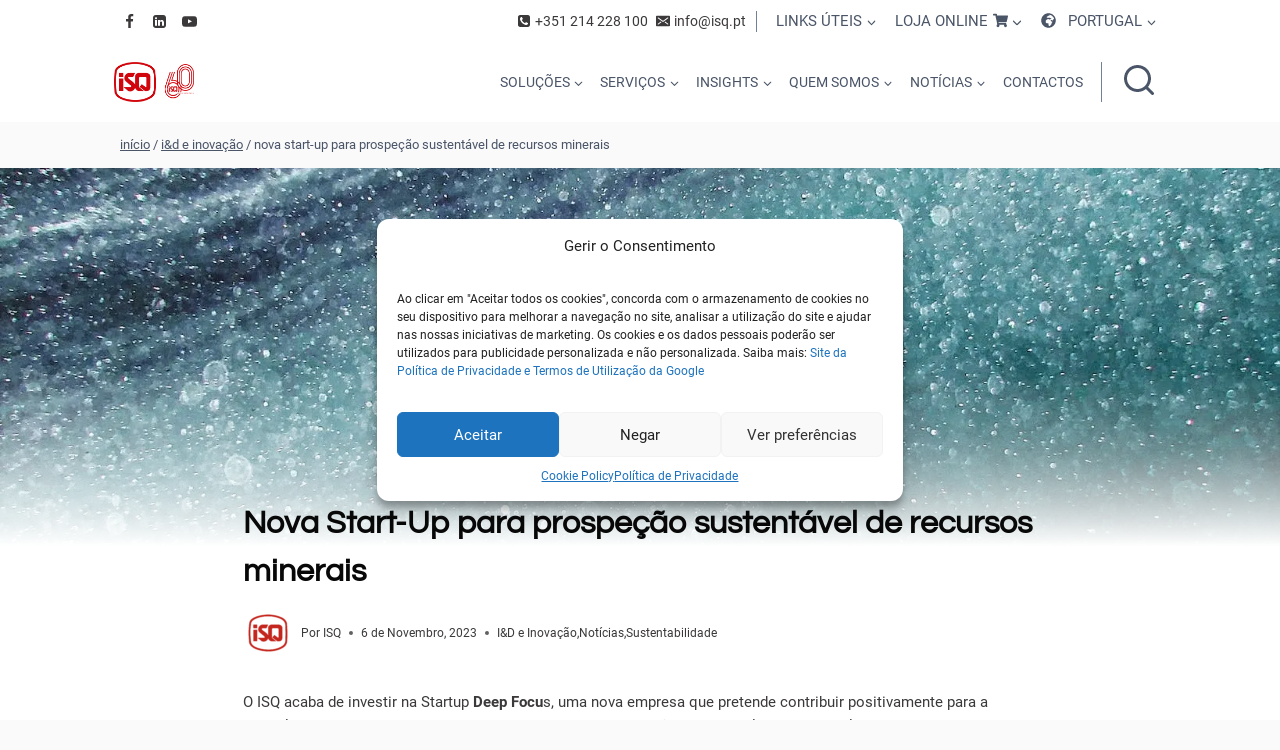

--- FILE ---
content_type: text/html; charset=UTF-8
request_url: https://www.isq.pt/id-e-inovacao/nova-start-up-para-prospecao-sustentavel-de-recursos-minerais/
body_size: 92461
content:
<!doctype html>
<html lang="pt-PT" prefix="og: https://ogp.me/ns#" class="no-js" itemtype="https://schema.org/Blog" itemscope>
<head>
	<meta charset="UTF-8">
	<meta name="viewport" content="width=device-width, initial-scale=1, minimum-scale=1">
		<style>img:is([sizes="auto" i], [sizes^="auto," i]) { contain-intrinsic-size: 3000px 1500px }</style>
	
<!-- Search Engine Optimization by Rank Math - https://rankmath.com/ -->
<title>Nova Start-Up para prospeção sustentável de recursos minerais - ISQ Portugal</title>
<style id="rocket-critical-css">ul{box-sizing:border-box}.wp-block-pullquote{box-sizing:border-box;margin:0 0 1em;overflow-wrap:break-word;padding:4em 0;text-align:center}.wp-block-pullquote blockquote,.wp-block-pullquote cite,.wp-block-pullquote p{color:inherit}.wp-block-pullquote blockquote{margin:0}.wp-block-pullquote p{margin-top:0}.wp-block-pullquote cite{position:relative}.wp-block-pullquote cite{color:inherit;display:block}.wp-block-spacer{clear:both}.wp-block-tag-cloud{box-sizing:border-box}.wp-block-tag-cloud a{display:inline-block;margin-right:5px}.wp-block-tag-cloud span{display:inline-block;margin-left:5px;text-decoration:none}.entry-content{counter-reset:footnotes}:root{--wp--preset--font-size--normal:16px;--wp--preset--font-size--huge:42px}.screen-reader-text{border:0;clip-path:inset(50%);height:1px;margin:-1px;overflow:hidden;padding:0;position:absolute;width:1px;word-wrap:normal!important} html{line-height:1.15;-webkit-text-size-adjust:100%}body{margin:0}main{display:block;min-width:0}h1{font-size:2em;margin:.67em 0}a{background-color:rgba(0,0,0,0)}img{border-style:none}button,input{font-size:100%;margin:0}button,input{overflow:visible}button{text-transform:none}button,[type=submit]{-webkit-appearance:button}[type=checkbox]{box-sizing:border-box;padding:0}[type=search]{-webkit-appearance:textfield;outline-offset:-2px}[type=search]::-webkit-search-decoration{-webkit-appearance:none}::-webkit-file-upload-button{-webkit-appearance:button;font:inherit}details{display:block}summary{display:list-item}:root{--global-gray-400:#CBD5E0;--global-gray-500:#A0AEC0;--global-xs-spacing:1em;--global-sm-spacing:1.5rem;--global-md-spacing:2rem;--global-lg-spacing:2.5em;--global-xl-spacing:3.5em;--global-xxl-spacing:5rem;--global-edge-spacing:1.5rem;--global-boxed-spacing:2rem;--global-font-size-small:clamp(0.8rem, 0.73rem + 0.217vw, 0.9rem);--global-font-size-medium:clamp(1.1rem, 0.995rem + 0.326vw, 1.25rem);--global-font-size-large:clamp(1.75rem, 1.576rem + 0.543vw, 2rem);--global-font-size-larger:clamp(2rem, 1.6rem + 1vw, 2.5rem);--global-font-size-xxlarge:clamp(2.25rem, 1.728rem + 1.63vw, 3rem)}h1,h4,h5,h6{padding:0;margin:0}cite{font-style:italic}blockquote{quotes:"“" "”"}blockquote{padding-left:1em;border-left:4px solid var(--global-palette4)}.entry-content blockquote{margin:0 0 var(--global-md-spacing)}blockquote cite{color:var(--global-palette5);font-size:13px;margin-top:1em;position:relative;font-style:normal;display:block}html{box-sizing:border-box}*,*::before,*::after{box-sizing:inherit}ul{margin:0 0 1.5em 1.5em;padding:0}ul{list-style:disc}li>ul{margin-bottom:0;margin-left:1.5em}img{display:block;height:auto;max-width:100%}figure{margin:.5em 0}a{color:var(--global-palette-highlight);text-underline-offset:.1em}.inner-link-style-normal a:not(.button){text-decoration:underline}.screen-reader-text{clip:rect(1px,1px,1px,1px);position:absolute!important;height:1px;width:1px;overflow:hidden;word-wrap:normal!important}input[type=search]{-webkit-appearance:none;color:var(--global-palette5);border:1px solid var(--global-gray-400);border-radius:3px;padding:.4em .5em;max-width:100%;background:var(--global-palette9);box-shadow:0px 0px 0px -7px rgba(0,0,0,0)}::-webkit-input-placeholder{color:var(--global-palette6)}::-moz-placeholder{color:var(--global-palette6);opacity:1}:-ms-input-placeholder{color:var(--global-palette6)}:-moz-placeholder{color:var(--global-palette6)}::placeholder{color:var(--global-palette6)}.search-form{position:relative}.search-form input[type=search],.search-form input.search-field{padding-right:60px;width:100%}.search-form .search-submit[type=submit]{top:0;right:0;bottom:0;position:absolute;color:rgba(0,0,0,0);background:rgba(0,0,0,0);z-index:2;width:50px;border:0;padding:8px 12px 7px;border-radius:0;box-shadow:none;overflow:hidden}.search-form .kadence-search-icon-wrap{position:absolute;right:0;top:0;height:100%;width:50px;padding:0;text-align:center;background:0 0;z-index:3;color:var(--global-palette6);text-shadow:none;display:flex;align-items:center;justify-content:center}button,input[type=submit]{border-radius:3px;background:var(--global-palette-btn-bg);color:var(--global-palette-btn);padding:.4em 1em;border:0;font-size:1.125rem;line-height:1.6;display:inline-block;font-family:inherit;text-decoration:none;box-shadow:0px 0px 0px -7px rgba(0,0,0,0)}button:visited,input[type=submit]:visited{background:var(--global-palette-btn-bg);color:var(--global-palette-btn)}.kadence-svg-iconset{display:inline-flex;align-self:center}.kadence-svg-iconset svg{height:1em;width:1em}.kadence-svg-iconset.svg-baseline svg{top:.125em;position:relative}:root .has-theme-palette-7-background-color,:root .has-theme-palette7-background-color{background-color:var(--global-palette7)}.kt-clear{*zoom:1}.kt-clear::before,.kt-clear::after{content:" ";display:table}.kt-clear::after{clear:both}.content-area{margin:var(--global-xxl-spacing) 0}.entry-content{word-break:break-word}.content-vertical-padding-hide .content-area{margin-top:0;margin-bottom:0}.site-container{margin:0 auto;padding:0 var(--global-content-edge-padding)}.kt-row-layout-inner>.kb-theme-content-width,.kt-row-layout-inner.kt-row-has-bg>.kb-theme-content-width{padding-left:var(--global-content-edge-padding);padding-right:var(--global-content-edge-padding)}.content-bg{background:#fff}.content-style-unboxed .entry:not(.loop-entry)>.entry-content-wrap{padding:0}.content-style-unboxed .content-bg:not(.loop-entry){background:rgba(0,0,0,0)}.content-style-unboxed .entry:not(.loop-entry){box-shadow:none;border-radius:0}#kt-scroll-up-reader,#kt-scroll-up{position:fixed;transform:translateY(40px);opacity:0;z-index:1000;display:flex}.scroll-up-style-filled{color:var(--global-palette9);background:var(--global-palette4)}#kt-scroll-up-reader{transform:translateY(0px)}#kt-scroll-up-reader:not(:focus){clip:rect(1px,1px,1px,1px);height:1px;width:1px;overflow:hidden;word-wrap:normal!important}@media screen and (max-width:719px){.vs-sm-false{display:none!important}}#wrapper{overflow:hidden;overflow:clip}body.footer-on-bottom #wrapper{min-height:100vh;display:flex;flex-direction:column}body.footer-on-bottom #inner-wrap{flex:1 0 auto}.nav-drop-title-wrap{display:flex;align-items:center}.header-navigation>div>ul>li>a{display:flex;align-items:center}.header-navigation .header-menu-container .kadence-menu-hidden-title.menu-item-has-children:not(.kadence-menu-has-icon)>a,.kadence-menu-hidden-title.menu-item-has-children:not(.kadence-menu-has-icon)>a{padding:0;border:0}.kadence-menu-hidden-title .menu-label-icon-wrap{margin-left:0}.menu-label-icon-wrap{margin-left:.3em}.kadence-menu-icon-side-left .menu-label-icon-wrap{margin-right:.3em;margin-left:0}.menu-label-icon{display:inline-flex;justify-content:center}.menu-label-icon svg{width:1em;height:1em;top:.125em;position:relative}.header-menu-container ul.menu{position:relative}.header-menu-container ul.menu>li.kadence-menu-mega-enabled>ul a{width:100%}.header-menu-container ul.menu>li.kadence-menu-mega-enabled>ul .dropdown-nav-toggle{display:none}.header-menu-container ul.menu>li.kadence-menu-mega-enabled>ul>li{border-bottom:0!important}.header-menu-container ul.menu>li.kadence-menu-mega-enabled>ul>li>a{border-bottom:1px solid rgba(255,255,255,.1)}.header-menu-container ul.menu>li.kadence-menu-mega-enabled>ul ul{display:block;position:static;box-shadow:none;background:0 0;opacity:1;visibility:hidden;transform:none;height:auto;clip:auto}.header-menu-container ul.menu>li.kadence-menu-mega-width-container{position:static}.header-menu-container ul.menu>li.kadence-menu-mega-width-container>ul.sub-menu{width:100%;left:0}.header-menu-container ul.menu>li.kadence-menu-mega-enabled:not(.kadence-menu-mega-columns-1)>ul.sub-menu{display:grid;grid-gap:16px;opacity:0;visibility:hidden;clip:rect(1px,1px,1px,1px);height:1px;overflow:hidden}.header-menu-container ul.menu>li.kadence-menu-mega-columns-2>ul.sub-menu{grid-template-columns:repeat(2,minmax(0,1fr))}.header-menu-container ul.menu>li.kadence-menu-mega-columns-3>ul.sub-menu{grid-template-columns:repeat(3,minmax(0,1fr))}.header-menu-container ul.menu>li.kadence-menu-mega-columns-3.kadence-menu-mega-layout-left-half>ul.sub-menu{grid-template-columns:2fr 1fr 1fr}.header-menu-container ul.menu>li.kadence-menu-mega-columns-4>ul.sub-menu{grid-template-columns:repeat(4,minmax(0,1fr))}.kb-svg-icon-wrap{display:inline-flex;justify-content:center;align-items:center;border-width:0}.kb-svg-icon-wrap svg{width:1em;height:1em}.site-branding{max-height:inherit}.site-branding a.brand{display:flex;gap:1em;flex-direction:row;align-items:center;text-decoration:none;color:inherit;max-height:inherit}.site-branding a.brand img{display:block}.header-navigation ul ul.sub-menu{display:none;position:absolute;top:100%;flex-direction:column;background:#fff;margin-left:0;box-shadow:0 2px 13px rgba(0,0,0,.1);z-index:1000}.header-navigation ul ul.sub-menu>li:last-child{border-bottom:0}.header-navigation[class*=header-navigation-dropdown-animation-fade] ul ul.sub-menu{opacity:0;visibility:hidden;transform:translate3d(0,0,0);display:block;clip:rect(1px,1px,1px,1px);height:1px;overflow:hidden}.header-navigation.header-navigation-dropdown-animation-fade-down ul ul.sub-menu{transform:translate3d(0,-10px,0)}.nav--toggle-sub .dropdown-nav-toggle{display:block;background:rgba(0,0,0,0);position:absolute;right:0;top:50%;width:.7em;height:.7em;font-size:inherit;width:.9em;height:.9em;font-size:.9em;display:inline-flex;line-height:inherit;margin:0;padding:0;border:none;border-radius:0;transform:translateY(-50%);overflow:visible}.nav--toggle-sub ul ul .dropdown-nav-toggle{right:.2em}.nav--toggle-sub ul ul .dropdown-nav-toggle .kadence-svg-iconset{transform:rotate(-90deg)}.nav--toggle-sub li.menu-item-has-children{position:relative}.nav-drop-title-wrap{position:relative;padding-right:1em;display:block}.header-navigation-style-underline-fullheight,.header-navigation-style-fullheight{height:100%;align-items:center}.header-navigation-style-underline-fullheight .header-menu-container,.header-navigation-style-fullheight .header-menu-container{height:100%;align-items:center}.header-navigation-style-underline-fullheight .header-menu-container>ul,.header-navigation-style-fullheight .header-menu-container>ul{height:100%;align-items:center}.header-navigation-style-underline-fullheight .header-menu-container>ul>li,.header-navigation-style-fullheight .header-menu-container>ul>li{display:flex;height:100%;align-items:center}.header-navigation-style-underline-fullheight .header-menu-container>ul>li>a,.header-navigation-style-fullheight .header-menu-container>ul>li>a{display:flex;height:100%;align-items:center}.header-navigation[class*=header-navigation-style-underline] .header-menu-container>ul>li>a{position:relative}.header-navigation[class*=header-navigation-style-underline] .header-menu-container>ul>li>a:after{content:"";width:100%;position:absolute;bottom:0px;height:2px;right:50%;background:currentColor;transform:scale(0,0) translate(-50%,0)}.header-navigation,.header-menu-container{display:flex}.header-navigation li.menu-item>a{display:block;width:100%;text-decoration:none;color:var(--global-palette4);transform:translate3d(0,0,0)}.header-navigation ul.sub-menu{display:block;list-style:none;margin:0;padding:0}.header-navigation ul li.menu-item>a{padding:.6em .5em}.header-navigation ul ul li.menu-item>a{padding:1em;outline-offset:-2px}.header-navigation ul ul li.menu-item>a{width:200px}.header-navigation ul ul ul.sub-menu{top:0;left:100%;right:auto;min-height:100%}.header-navigation .menu{display:flex;flex-wrap:wrap;justify-content:center;align-items:center;list-style:none;margin:0;padding:0}.menu-toggle-open{display:flex;background:rgba(0,0,0,0);align-items:center;box-shadow:none}.menu-toggle-open .menu-toggle-label{padding-right:5px}.menu-toggle-open .menu-toggle-icon{display:flex}.menu-toggle-open.menu-toggle-style-default{border:0}.wp-site-blocks .menu-toggle-open{box-shadow:none}.mobile-navigation{width:100%}.mobile-navigation a{display:block;width:100%;text-decoration:none;padding:.6em .5em}.mobile-navigation ul{display:block;list-style:none;margin:0;padding:0}.drawer-nav-drop-wrap{display:flex;position:relative}.drawer-nav-drop-wrap a{color:inherit}.drawer-nav-drop-wrap .drawer-sub-toggle{background:rgba(0,0,0,0);color:inherit;padding:.5em .7em;display:flex;border:0;border-radius:0;box-shadow:none;line-height:normal}.mobile-navigation ul ul{padding-left:1em}.mobile-navigation ul.has-collapse-sub-nav ul.sub-menu{display:none}.popup-drawer{position:fixed;display:none;top:0;bottom:0;left:-99999rem;right:99999rem;z-index:100000}.popup-drawer .drawer-overlay{background-color:rgba(0,0,0,.4);position:fixed;top:0;right:0;bottom:0;left:0;opacity:0}.popup-drawer .drawer-inner{width:100%;transform:translateX(100%);max-width:90%;right:0;top:0;overflow:auto;background:#090c10;color:#fff;bottom:0;opacity:0;position:fixed;box-shadow:0 0 2rem 0 rgba(0,0,0,.1);display:flex;flex-direction:column}.popup-drawer .drawer-header{padding:0 1.5em;display:flex;justify-content:flex-end;min-height:calc(1.2em + 24px)}.popup-drawer .drawer-header .drawer-toggle{background:rgba(0,0,0,0);border:0;font-size:24px;line-height:1;padding:.6em .15em;color:inherit;display:flex;box-shadow:none;border-radius:0}.popup-drawer .drawer-content{padding:0 1.5em 1.5em}.popup-drawer .drawer-header .drawer-toggle{width:1em;position:relative;height:1em;box-sizing:content-box;font-size:24px}.drawer-toggle .toggle-close-bar{width:.75em;height:.08em;background:currentColor;transform-origin:center center;position:absolute;margin-top:-0.04em;opacity:0;border-radius:.08em;left:50%;margin-left:-0.375em;top:50%;transform:rotate(45deg) translateX(-50%)}.drawer-toggle .toggle-close-bar:last-child{transform:rotate(-45deg) translateX(50%)}#main-header{display:none}#masthead{position:relative;z-index:11}@media screen and (min-width:1025px){#main-header{display:block}#mobile-header{display:none}}.site-header-row{display:grid;grid-template-columns:auto auto}.site-header-row.site-header-row-center-column{grid-template-columns:1fr auto 1fr}.site-header-row.site-header-row-only-center-column{display:flex;justify-content:center}.site-header-row.site-header-row-only-center-column .site-header-section-center{flex-grow:1}.site-header-section{display:flex;max-height:inherit}.site-header-item{display:flex;align-items:center;margin-right:10px;max-height:inherit}.site-header-section>.site-header-item:last-child{margin-right:0}.drawer-content .site-header-item{margin-right:0;margin-bottom:10px}.drawer-content .site-header-item:last-child{margin-bottom:0}.site-header-section-right{justify-content:flex-end}.site-header-section-center{justify-content:center}.element-social-inner-wrap{display:flex;flex-wrap:wrap;align-items:center;gap:.3em}a.social-button{width:2em;text-decoration:none;height:2em;display:inline-flex;justify-content:center;align-items:center;margin:0;color:var(--global-palette4);background:var(--global-palette7);border-radius:3px}.social-style-outline .social-button{background:rgba(0,0,0,0)!important;border:2px solid var(--global-palette7)}.search-toggle-open{display:flex;background:rgba(0,0,0,0);align-items:center;padding:.5em;box-shadow:none}.search-toggle-open .search-toggle-icon{display:flex}.search-toggle-open .search-toggle-icon svg.kadence-svg-icon{top:-0.05em;position:relative}.search-toggle-open.search-toggle-style-default{border:0}.popup-drawer-layout-fullwidth .drawer-inner{max-width:none;background:rgba(9,12,16,.97)}#search-drawer .drawer-inner .drawer-header{position:relative;z-index:100}#search-drawer .drawer-inner .drawer-content{display:flex;justify-content:center;align-items:center;position:absolute;top:0;bottom:0;left:0;right:0;padding:2em}#search-drawer .drawer-inner form{max-width:800px;width:100%;margin:0 auto;display:flex}#search-drawer .drawer-inner form label{flex-grow:2}#search-drawer .drawer-inner form ::-webkit-input-placeholder{color:currentColor;opacity:.5}#search-drawer .drawer-inner form ::-moz-placeholder{color:currentColor;opacity:.5}#search-drawer .drawer-inner form :-ms-input-placeholder{color:currentColor;opacity:.5}#search-drawer .drawer-inner form :-moz-placeholder{color:currentColor;opacity:.5}#search-drawer .drawer-inner input.search-field{width:100%;background:rgba(0,0,0,0);color:var(--global-palette6);padding:.8em 80px .8em .8em;font-size:20px;border:1px solid currentColor}#search-drawer .drawer-inner .search-submit[type=submit]{width:70px}#search-drawer .drawer-inner .kadence-search-icon-wrap{color:var(--global-palette6);width:70px}.kadence-sticky-header{position:relative;z-index:1}.site-branding a.brand img.kadence-sticky-logo{display:none}#mobile-drawer{z-index:99999}.wp-block-pullquote{border-top:0;border-bottom:0;color:var(--global-palette4)}.wp-block-pullquote blockquote{border:0;margin:0 auto;padding:2em;position:relative}.wp-block-pullquote blockquote::before{font-size:200px;line-height:40px;font-family:sans-serif;color:var(--global-palette7);z-index:0;position:absolute;left:35px;content:open-quote;top:80px}.wp-block-pullquote blockquote p{font-size:1.15em;font-style:italic;position:relative;z-index:1}.wp-block-pullquote blockquote cite{text-transform:uppercase}@media screen and (min-width:767px){.wp-block-pullquote blockquote p{font-size:1.3em}}.entry{box-shadow:0px 15px 25px -10px rgba(0,0,0,.05);border-radius:.25rem}.content-wrap{position:relative}.site-main{min-width:0}.kadence-thumbnail-position-behind+.entry{z-index:1;position:relative}.single-content{margin:var(--global-md-spacing) 0 0}.single-content figure,.single-content p{margin-top:0;margin-bottom:var(--global-md-spacing)}.entry-content:after{display:table;clear:both;content:""}.wp-site-blocks .post-thumbnail{display:block;height:0;padding-bottom:66.67%;overflow:hidden;position:relative}.wp-site-blocks .post-thumbnail.kadence-thumbnail-ratio-1-2{padding-bottom:50%}.wp-site-blocks .post-thumbnail .post-thumbnail-inner{position:absolute;top:0;bottom:0;left:0;right:0}.wp-site-blocks .post-thumbnail img{flex:1;object-fit:cover}.wp-site-blocks .post-thumbnail:not(.kadence-thumbnail-ratio-inherit) img{height:100%;width:100%}.kadence-thumbnail-position-behind{margin-bottom:-4.3em;position:relative;z-index:0}.content-style-unboxed .kadence-thumbnail-position-behind:after{position:absolute;content:"";top:0;bottom:-1px;left:0;right:0;background:linear-gradient(0deg,var(--global-palette9) 5%,rgba(var(--global-palette9rgb),0.35) 30%,rgba(255,255,255,0) 50%)}.kadence-breadcrumbs{margin:1em 0;font-size:85%;color:var(--global-palette5)}.kadence-breadcrumbs a{color:inherit}.entry-meta{font-size:80%;margin:1em 0;display:flex;flex-wrap:wrap}.entry-meta>*{display:inline-flex;align-items:center;flex-wrap:wrap}.entry-meta>* time{white-space:nowrap}.entry-meta a{color:inherit;text-decoration:none}.entry-meta .meta-label{margin-right:.2rem}.entry-meta .author-avatar{width:25px;height:25px;margin-right:.5rem;position:relative;display:inline-block}.entry-meta .author-avatar a.author-image{position:absolute;left:0;right:0;top:0;bottom:0}.entry-meta .author-avatar .image-size-ratio{padding-bottom:100%;display:block}.entry-meta .author-avatar img{position:absolute;left:0;top:0;bottom:0;right:0;border-radius:50%}.entry-meta>*:after{margin-left:.5rem;margin-right:.5rem;content:"";display:inline-block;background-color:currentColor;height:.25rem;width:.25rem;opacity:.8;border-radius:9999px;vertical-align:.1875em}.entry-meta>*:last-child:after{display:none}.updated:not(.published){display:none}.entry-taxonomies{margin-bottom:.5em;letter-spacing:.05em;font-size:70%;text-transform:uppercase}.entry-taxonomies a{text-decoration:none;font-weight:bold}.entry-taxonomies .category-style-underline a{text-decoration:underline}@media screen and (max-width:719px){.loop-entry .entry-taxonomies{margin-bottom:1em}}.entry-header{margin-bottom:1em}.entry-footer{clear:both}.alignfull{margin-left:calc(50% - var(--global-vw, 100vw)/2);margin-right:calc(50% - var(--global-vw, 100vw)/2);max-width:100vw;width:var(--global-vw, 100vw);padding-left:0;padding-right:0;clear:both}.entry-title{word-wrap:break-word}.entry-related-carousel .entry-footer,.entry-related-carousel .entry-taxonomies{display:none}.kt-blocks-info-box-link-wrap{margin-left:auto;margin-right:auto}.kt-info-halign-right{text-align:right}.kt-info-halign-left{text-align:left}.kt-blocks-info-box-text{color:var(--global-palette5, #444444)}.wp-block-kadence-infobox .kt-blocks-info-box-text{margin-bottom:0}.wp-block-kadence-infobox .kt-blocks-info-box-title{margin-top:0}.kt-blocks-info-box-link-wrap{display:block;background:var(--global-palette8, #f2f2f2);padding:var(--global-kb-spacing-xs, 1rem);border-color:var(--global-palette7, #eeeeee)}.kt-blocks-info-box-media,.kt-blocks-info-box-link-wrap{border:0 solid rgba(0,0,0,0)}.kt-blocks-info-box-media{color:var(--global-palette5, #444444);padding:10px;margin:0 15px 0 15px}.wp-block-kadence-infobox .kt-blocks-info-box-media-align-left{display:flex;align-items:center;justify-content:flex-start}.wp-block-kadence-infobox .kt-blocks-info-box-media-align-left .kt-infobox-textcontent{flex-grow:1}.wp-block-kadence-infobox .kt-blocks-info-box-media-align-right{display:flex;align-items:center;justify-content:flex-start;flex-direction:row-reverse}.kt-blocks-info-box-media-align-left.kb-info-box-vertical-media-align-bottom{align-items:flex-end}.kt-blocks-info-box-media-container{max-width:100%}.kt-info-icon-animate-flip{perspective:1000px}.kt-info-icon-animate-flip .kadence-info-box-icon-inner-container{transform-style:preserve-3d;position:relative;perspective:1000}.kt-info-icon-animate-flip .kt-info-svg-icon-flip{backface-visibility:hidden;position:absolute;top:0;left:0}.kt-info-icon-animate-flip .kt-info-svg-icon{backface-visibility:hidden;transform:rotateX(0deg)}.kt-info-icon-animate-flip .kt-info-svg-icon-flip{transform:rotateY(180deg)}.wp-block-kadence-infobox a.kt-blocks-info-box-link-wrap{text-decoration:none!important}.wp-block-kadence-infobox .kt-info-svg-icon,.wp-block-kadence-infobox .kt-info-svg-icon-flip{font-size:50px;line-height:1em;min-width:1em;justify-content:center;align-items:center;display:flex}.wp-block-kadence-infobox .kt-info-svg-icon svg,.wp-block-kadence-infobox .kt-info-svg-icon-flip svg{display:block!important;width:1em!important;height:1em!important}.kt-blocks-info-box-media{overflow:hidden}.kt-blocks-info-box-media.kt-info-media-animate-flip{overflow:visible}.wp-block-kadence-column{display:flex;flex-direction:column;z-index:1;min-width:0;min-height:0}.kt-inside-inner-col{flex-direction:column;border:0 solid rgba(0,0,0,0);position:relative}.kt-row-layout-inner,.kb-row-layout-wrap{position:relative;border:0 solid rgba(0,0,0,0)}.kt-row-layout-inner:before,.kb-row-layout-wrap:before{clear:both;display:table;content:""}.kt-row-column-wrap{display:grid;grid-template-columns:minmax(0,1fr);gap:var(--global-row-gutter-md, 2rem) var(--global-row-gutter-md, 2rem);grid-auto-rows:minmax(min-content,max-content);z-index:1;position:relative}.wp-block-kadence-rowlayout .kt-row-column-wrap.kb-theme-content-width{margin-left:auto;margin-right:auto}.kt-row-has-bg>.kt-row-column-wrap{padding-left:var(--global-content-edge-padding, 15px);padding-right:var(--global-content-edge-padding, 15px)}.kt-inner-column-height-full:not(.kt-row-layout-row){grid-auto-rows:minmax(0,1fr)}.kt-inner-column-height-full:not(.kt-row-layout-row)>.wp-block-kadence-column{align-self:stretch}.kt-inner-column-height-full:not(.kt-row-layout-row)>.wp-block-kadence-column>.kt-inside-inner-col{height:100%}.kt-row-valign-middle.kt-inner-column-height-full>.wp-block-kadence-column:not(.kb-section-dir-horizontal)>.kt-inside-inner-col{display:flex;flex-direction:column;justify-content:center}@media screen and (max-width:767px){.kt-inner-column-height-full.kt-mobile-layout-row.kt-mobile-layout-row{grid-auto-rows:minmax(min-content,max-content)}.kt-inner-column-height-full.kt-mobile-layout-row>.wp-block-kadence-column>.kt-inside-inner-col{height:auto}}.screen-reader-text{clip:rect(1px,1px,1px,1px);word-wrap:normal!important;border:0;clip-path:inset(50%);height:1px;margin:-1px;overflow:hidden;overflow-wrap:normal!important;padding:0;position:absolute!important;width:1px}</style>
<meta name="description" content="O ISQ acaba de investir na Startup Deep Focus, uma nova empresa que pretende contribuir positivamente para a neutralidade carbónica nomeadamente na pesquisa e"/>
<meta name="robots" content="follow, index, max-snippet:-1, max-video-preview:-1, max-image-preview:large"/>
<link rel="canonical" href="https://www.isq.pt/id-e-inovacao/nova-start-up-para-prospecao-sustentavel-de-recursos-minerais/" />
<meta property="og:locale" content="pt_PT" />
<meta property="og:type" content="article" />
<meta property="og:title" content="Nova Start-Up para prospeção sustentável de recursos minerais - ISQ Portugal" />
<meta property="og:description" content="O ISQ acaba de investir na Startup Deep Focus, uma nova empresa que pretende contribuir positivamente para a neutralidade carbónica nomeadamente na pesquisa e" />
<meta property="og:url" content="https://www.isq.pt/id-e-inovacao/nova-start-up-para-prospecao-sustentavel-de-recursos-minerais/" />
<meta property="og:site_name" content="ISQ Portugal" />
<meta property="article:publisher" content="https://www.facebook.com/isq.group/" />
<meta property="article:tag" content="inovacao" />
<meta property="article:section" content="I&amp;D e Inovação" />
<meta property="og:updated_time" content="2024-06-12T14:58:14+01:00" />
<meta property="og:image" content="https://www.isq.pt/wp-content/uploads/2023/11/body-of-water-819x1024.webp" />
<meta property="og:image:secure_url" content="https://www.isq.pt/wp-content/uploads/2023/11/body-of-water-819x1024.webp" />
<meta property="og:image:width" content="819" />
<meta property="og:image:height" content="1024" />
<meta property="og:image:alt" content="Body Of Water" />
<meta property="og:image:type" content="image/jpeg" />
<meta property="article:published_time" content="2023-11-06T10:04:49+00:00" />
<meta property="article:modified_time" content="2024-06-12T14:58:14+01:00" />
<meta name="twitter:card" content="summary_large_image" />
<meta name="twitter:title" content="Nova Start-Up para prospeção sustentável de recursos minerais - ISQ Portugal" />
<meta name="twitter:description" content="O ISQ acaba de investir na Startup Deep Focus, uma nova empresa que pretende contribuir positivamente para a neutralidade carbónica nomeadamente na pesquisa e" />
<meta name="twitter:image" content="https://www.isq.pt/wp-content/uploads/2023/11/body-of-water-819x1024.webp" />
<meta name="twitter:label1" content="Written by" />
<meta name="twitter:data1" content="ISQ" />
<meta name="twitter:label2" content="Time to read" />
<meta name="twitter:data2" content="Less than a minute" />
<script type="application/ld+json" class="rank-math-schema">{"@context":"https://schema.org","@graph":[{"@type":"Place","@id":"https://www.isq.pt/#place","geo":{"@type":"GeoCoordinates","latitude":"38.7428714","longitude":"-9.3072962"},"hasMap":"https://www.google.com/maps/search/?api=1&amp;query=38.7428714,-9.3072962","address":{"@type":"PostalAddress","streetAddress":"Av. Prof. Dr. Cavaco Silva, n\u00ba 33, Taguspark","addressLocality":"Porto Salvo","addressRegion":"Oeiras","postalCode":"2740-120","addressCountry":"Portugal"}},{"@type":"Organization","@id":"https://www.isq.pt/#organization","name":"ISQ","url":"https://www.isq.pt","sameAs":["https://www.facebook.com/isq.group/"],"email":"info@isq.pt","address":{"@type":"PostalAddress","streetAddress":"Av. Prof. Dr. Cavaco Silva, n\u00ba 33, Taguspark","addressLocality":"Porto Salvo","addressRegion":"Oeiras","postalCode":"2740-120","addressCountry":"Portugal"},"logo":{"@type":"ImageObject","@id":"https://www.isq.pt/#logo","url":"https://www.isq.pt/wp-content/uploads/2021/04/ISQ-Logo-med-framed.png","contentUrl":"https://www.isq.pt/wp-content/uploads/2021/04/ISQ-Logo-med-framed.png","caption":"ISQ Portugal","inLanguage":"pt-PT","width":"600","height":"630"},"contactPoint":[{"@type":"ContactPoint","telephone":"+351 214 228 100","contactType":"customer support"}],"location":{"@id":"https://www.isq.pt/#place"}},{"@type":"WebSite","@id":"https://www.isq.pt/#website","url":"https://www.isq.pt","name":"ISQ Portugal","publisher":{"@id":"https://www.isq.pt/#organization"},"inLanguage":"pt-PT"},{"@type":"ImageObject","@id":"https://www.isq.pt/wp-content/uploads/2023/11/body-of-water.jpeg","url":"https://www.isq.pt/wp-content/uploads/2023/11/body-of-water.jpeg","width":"1638","height":"2048","caption":"Body Of Water","inLanguage":"pt-PT"},{"@type":"BreadcrumbList","@id":"https://www.isq.pt/id-e-inovacao/nova-start-up-para-prospecao-sustentavel-de-recursos-minerais/#breadcrumb","itemListElement":[{"@type":"ListItem","position":"1","item":{"@id":"https://www.isq.pt","name":"In\u00edcio"}},{"@type":"ListItem","position":"2","item":{"@id":"https://www.isq.pt/id-e-inovacao/nova-start-up-para-prospecao-sustentavel-de-recursos-minerais/","name":"Nova Start-Up para prospe\u00e7\u00e3o sustent\u00e1vel de recursos minerais"}}]},{"@type":"WebPage","@id":"https://www.isq.pt/id-e-inovacao/nova-start-up-para-prospecao-sustentavel-de-recursos-minerais/#webpage","url":"https://www.isq.pt/id-e-inovacao/nova-start-up-para-prospecao-sustentavel-de-recursos-minerais/","name":"Nova Start-Up para prospe\u00e7\u00e3o sustent\u00e1vel de recursos minerais - ISQ Portugal","datePublished":"2023-11-06T10:04:49+00:00","dateModified":"2024-06-12T14:58:14+01:00","isPartOf":{"@id":"https://www.isq.pt/#website"},"primaryImageOfPage":{"@id":"https://www.isq.pt/wp-content/uploads/2023/11/body-of-water.jpeg"},"inLanguage":"pt-PT","breadcrumb":{"@id":"https://www.isq.pt/id-e-inovacao/nova-start-up-para-prospecao-sustentavel-de-recursos-minerais/#breadcrumb"}},{"@type":"Person","@id":"https://www.isq.pt/autor/sofia/","name":"ISQ","description":"Promovemos a confian\u00e7a nos seus produtos e servi\u00e7os atrav\u00e9s de inova\u00e7\u00e3o, certifica\u00e7\u00e3o, ensaios e consultoria. O ISQ \u00e9 uma entidade privada, independente, id\u00f3nea e acreditada, com servi\u00e7os de Engenharia, Consultoria, Inspe\u00e7\u00e3o, Ensaios e atividades de I&amp;DT e Inova\u00e7\u00e3o. Agimos no seu interesse para promover a qualidade de produtos, servi\u00e7os, instala\u00e7\u00f5es e processos, tendo em vista trazer-lhe acredita\u00e7\u00e3o, competitividade e inova\u00e7\u00e3o.","url":"https://www.isq.pt/autor/sofia/","image":{"@type":"ImageObject","@id":"https://www.isq.pt/wp-content/uploads/2021/04/ISQ-Logo-med-framed-96x96.png","url":"https://www.isq.pt/wp-content/uploads/2021/04/ISQ-Logo-med-framed-96x96.png","caption":"ISQ","inLanguage":"pt-PT"},"worksFor":{"@id":"https://www.isq.pt/#organization"}},{"@type":"BlogPosting","headline":"Nova Start-Up para prospe\u00e7\u00e3o sustent\u00e1vel de recursos minerais - ISQ Portugal","datePublished":"2023-11-06T10:04:49+00:00","dateModified":"2024-06-12T14:58:14+01:00","author":{"@id":"https://www.isq.pt/autor/sofia/","name":"ISQ"},"publisher":{"@id":"https://www.isq.pt/#organization"},"description":"O\u00a0ISQ acaba de investir na Startup\u00a0Deep Focus, uma nova empresa que pretende\u00a0contribuir positivamente para a neutralidade carb\u00f3nica\u00a0nomeadamente na\u00a0pesquisa e","name":"Nova Start-Up para prospe\u00e7\u00e3o sustent\u00e1vel de recursos minerais - ISQ Portugal","@id":"https://www.isq.pt/id-e-inovacao/nova-start-up-para-prospecao-sustentavel-de-recursos-minerais/#richSnippet","isPartOf":{"@id":"https://www.isq.pt/id-e-inovacao/nova-start-up-para-prospecao-sustentavel-de-recursos-minerais/#webpage"},"image":{"@id":"https://www.isq.pt/wp-content/uploads/2023/11/body-of-water.jpeg"},"inLanguage":"pt-PT","mainEntityOfPage":{"@id":"https://www.isq.pt/id-e-inovacao/nova-start-up-para-prospecao-sustentavel-de-recursos-minerais/#webpage"}}]}</script>
<!-- /Rank Math WordPress SEO plugin -->

<link rel="alternate" type="application/rss+xml" title="ISQ Portugal &raquo; Feed" href="https://www.isq.pt/feed/" />
<link rel="alternate" type="application/rss+xml" title="ISQ Portugal &raquo; Feed de comentários" href="https://www.isq.pt/comments/feed/" />
			<script>document.documentElement.classList.remove( 'no-js' );</script>
			<style id='wp-emoji-styles-inline-css'>

	img.wp-smiley, img.emoji {
		display: inline !important;
		border: none !important;
		box-shadow: none !important;
		height: 1em !important;
		width: 1em !important;
		margin: 0 0.07em !important;
		vertical-align: -0.1em !important;
		background: none !important;
		padding: 0 !important;
	}
</style>
<link rel='preload'  href='https://www.isq.pt/wp-includes/css/dist/block-library/style.min.css?ver=6.8.3' data-rocket-async="style" as="style" onload="this.onload=null;this.rel='stylesheet'" onerror="this.removeAttribute('data-rocket-async')"  media='all' />
<style id='classic-theme-styles-inline-css'>
/*! This file is auto-generated */
.wp-block-button__link{color:#fff;background-color:#32373c;border-radius:9999px;box-shadow:none;text-decoration:none;padding:calc(.667em + 2px) calc(1.333em + 2px);font-size:1.125em}.wp-block-file__button{background:#32373c;color:#fff;text-decoration:none}
</style>
<link rel='preload'  href='https://www.isq.pt/wp-content/cache/background-css/1/www.isq.pt/wp-includes/js/mediaelement/mediaelementplayer-legacy.min.css?ver=4.2.17&wpr_t=1768541677' data-rocket-async="style" as="style" onload="this.onload=null;this.rel='stylesheet'" onerror="this.removeAttribute('data-rocket-async')"  media='all' />
<link rel='preload'  href='https://www.isq.pt/wp-includes/js/mediaelement/wp-mediaelement.min.css?ver=6.8.3' data-rocket-async="style" as="style" onload="this.onload=null;this.rel='stylesheet'" onerror="this.removeAttribute('data-rocket-async')"  media='all' />
<link rel='preload'  href='https://www.isq.pt/wp-content/cache/background-css/1/www.isq.pt/wp-content/plugins/toolset-blocks/public/css/views-frontend.css?ver=3.6.20&wpr_t=1768541677' data-rocket-async="style" as="style" onload="this.onload=null;this.rel='stylesheet'" onerror="this.removeAttribute('data-rocket-async')"  media='all' />
<style id='view_editor_gutenberg_frontend_assets-inline-css'>
.wpv-sort-list-dropdown.wpv-sort-list-dropdown-style-default > span.wpv-sort-list,.wpv-sort-list-dropdown.wpv-sort-list-dropdown-style-default .wpv-sort-list-item {border-color: #cdcdcd;}.wpv-sort-list-dropdown.wpv-sort-list-dropdown-style-default .wpv-sort-list-item a {color: #444;background-color: #fff;}.wpv-sort-list-dropdown.wpv-sort-list-dropdown-style-default a:hover,.wpv-sort-list-dropdown.wpv-sort-list-dropdown-style-default a:focus {color: #000;background-color: #eee;}.wpv-sort-list-dropdown.wpv-sort-list-dropdown-style-default .wpv-sort-list-item.wpv-sort-list-current a {color: #000;background-color: #eee;}
.wpv-sort-list-dropdown.wpv-sort-list-dropdown-style-default > span.wpv-sort-list,.wpv-sort-list-dropdown.wpv-sort-list-dropdown-style-default .wpv-sort-list-item {border-color: #cdcdcd;}.wpv-sort-list-dropdown.wpv-sort-list-dropdown-style-default .wpv-sort-list-item a {color: #444;background-color: #fff;}.wpv-sort-list-dropdown.wpv-sort-list-dropdown-style-default a:hover,.wpv-sort-list-dropdown.wpv-sort-list-dropdown-style-default a:focus {color: #000;background-color: #eee;}.wpv-sort-list-dropdown.wpv-sort-list-dropdown-style-default .wpv-sort-list-item.wpv-sort-list-current a {color: #000;background-color: #eee;}.wpv-sort-list-dropdown.wpv-sort-list-dropdown-style-grey > span.wpv-sort-list,.wpv-sort-list-dropdown.wpv-sort-list-dropdown-style-grey .wpv-sort-list-item {border-color: #cdcdcd;}.wpv-sort-list-dropdown.wpv-sort-list-dropdown-style-grey .wpv-sort-list-item a {color: #444;background-color: #eeeeee;}.wpv-sort-list-dropdown.wpv-sort-list-dropdown-style-grey a:hover,.wpv-sort-list-dropdown.wpv-sort-list-dropdown-style-grey a:focus {color: #000;background-color: #e5e5e5;}.wpv-sort-list-dropdown.wpv-sort-list-dropdown-style-grey .wpv-sort-list-item.wpv-sort-list-current a {color: #000;background-color: #e5e5e5;}
.wpv-sort-list-dropdown.wpv-sort-list-dropdown-style-default > span.wpv-sort-list,.wpv-sort-list-dropdown.wpv-sort-list-dropdown-style-default .wpv-sort-list-item {border-color: #cdcdcd;}.wpv-sort-list-dropdown.wpv-sort-list-dropdown-style-default .wpv-sort-list-item a {color: #444;background-color: #fff;}.wpv-sort-list-dropdown.wpv-sort-list-dropdown-style-default a:hover,.wpv-sort-list-dropdown.wpv-sort-list-dropdown-style-default a:focus {color: #000;background-color: #eee;}.wpv-sort-list-dropdown.wpv-sort-list-dropdown-style-default .wpv-sort-list-item.wpv-sort-list-current a {color: #000;background-color: #eee;}.wpv-sort-list-dropdown.wpv-sort-list-dropdown-style-grey > span.wpv-sort-list,.wpv-sort-list-dropdown.wpv-sort-list-dropdown-style-grey .wpv-sort-list-item {border-color: #cdcdcd;}.wpv-sort-list-dropdown.wpv-sort-list-dropdown-style-grey .wpv-sort-list-item a {color: #444;background-color: #eeeeee;}.wpv-sort-list-dropdown.wpv-sort-list-dropdown-style-grey a:hover,.wpv-sort-list-dropdown.wpv-sort-list-dropdown-style-grey a:focus {color: #000;background-color: #e5e5e5;}.wpv-sort-list-dropdown.wpv-sort-list-dropdown-style-grey .wpv-sort-list-item.wpv-sort-list-current a {color: #000;background-color: #e5e5e5;}.wpv-sort-list-dropdown.wpv-sort-list-dropdown-style-blue > span.wpv-sort-list,.wpv-sort-list-dropdown.wpv-sort-list-dropdown-style-blue .wpv-sort-list-item {border-color: #0099cc;}.wpv-sort-list-dropdown.wpv-sort-list-dropdown-style-blue .wpv-sort-list-item a {color: #444;background-color: #cbddeb;}.wpv-sort-list-dropdown.wpv-sort-list-dropdown-style-blue a:hover,.wpv-sort-list-dropdown.wpv-sort-list-dropdown-style-blue a:focus {color: #000;background-color: #95bedd;}.wpv-sort-list-dropdown.wpv-sort-list-dropdown-style-blue .wpv-sort-list-item.wpv-sort-list-current a {color: #000;background-color: #95bedd;}
</style>
<style id='global-styles-inline-css'>
:root{--wp--preset--aspect-ratio--square: 1;--wp--preset--aspect-ratio--4-3: 4/3;--wp--preset--aspect-ratio--3-4: 3/4;--wp--preset--aspect-ratio--3-2: 3/2;--wp--preset--aspect-ratio--2-3: 2/3;--wp--preset--aspect-ratio--16-9: 16/9;--wp--preset--aspect-ratio--9-16: 9/16;--wp--preset--color--black: #000000;--wp--preset--color--cyan-bluish-gray: #abb8c3;--wp--preset--color--white: #ffffff;--wp--preset--color--pale-pink: #f78da7;--wp--preset--color--vivid-red: #cf2e2e;--wp--preset--color--luminous-vivid-orange: #ff6900;--wp--preset--color--luminous-vivid-amber: #fcb900;--wp--preset--color--light-green-cyan: #7bdcb5;--wp--preset--color--vivid-green-cyan: #00d084;--wp--preset--color--pale-cyan-blue: #8ed1fc;--wp--preset--color--vivid-cyan-blue: #0693e3;--wp--preset--color--vivid-purple: #9b51e0;--wp--preset--color--theme-palette-1: var(--global-palette1);--wp--preset--color--theme-palette-2: var(--global-palette2);--wp--preset--color--theme-palette-3: var(--global-palette3);--wp--preset--color--theme-palette-4: var(--global-palette4);--wp--preset--color--theme-palette-5: var(--global-palette5);--wp--preset--color--theme-palette-6: var(--global-palette6);--wp--preset--color--theme-palette-7: var(--global-palette7);--wp--preset--color--theme-palette-8: var(--global-palette8);--wp--preset--color--theme-palette-9: var(--global-palette9);--wp--preset--color--theme-palette-10: var(--global-palette10);--wp--preset--color--theme-palette-11: var(--global-palette11);--wp--preset--color--theme-palette-12: var(--global-palette12);--wp--preset--color--theme-palette-13: var(--global-palette13);--wp--preset--color--theme-palette-14: var(--global-palette14);--wp--preset--color--theme-palette-15: var(--global-palette15);--wp--preset--gradient--vivid-cyan-blue-to-vivid-purple: linear-gradient(135deg,rgba(6,147,227,1) 0%,rgb(155,81,224) 100%);--wp--preset--gradient--light-green-cyan-to-vivid-green-cyan: linear-gradient(135deg,rgb(122,220,180) 0%,rgb(0,208,130) 100%);--wp--preset--gradient--luminous-vivid-amber-to-luminous-vivid-orange: linear-gradient(135deg,rgba(252,185,0,1) 0%,rgba(255,105,0,1) 100%);--wp--preset--gradient--luminous-vivid-orange-to-vivid-red: linear-gradient(135deg,rgba(255,105,0,1) 0%,rgb(207,46,46) 100%);--wp--preset--gradient--very-light-gray-to-cyan-bluish-gray: linear-gradient(135deg,rgb(238,238,238) 0%,rgb(169,184,195) 100%);--wp--preset--gradient--cool-to-warm-spectrum: linear-gradient(135deg,rgb(74,234,220) 0%,rgb(151,120,209) 20%,rgb(207,42,186) 40%,rgb(238,44,130) 60%,rgb(251,105,98) 80%,rgb(254,248,76) 100%);--wp--preset--gradient--blush-light-purple: linear-gradient(135deg,rgb(255,206,236) 0%,rgb(152,150,240) 100%);--wp--preset--gradient--blush-bordeaux: linear-gradient(135deg,rgb(254,205,165) 0%,rgb(254,45,45) 50%,rgb(107,0,62) 100%);--wp--preset--gradient--luminous-dusk: linear-gradient(135deg,rgb(255,203,112) 0%,rgb(199,81,192) 50%,rgb(65,88,208) 100%);--wp--preset--gradient--pale-ocean: linear-gradient(135deg,rgb(255,245,203) 0%,rgb(182,227,212) 50%,rgb(51,167,181) 100%);--wp--preset--gradient--electric-grass: linear-gradient(135deg,rgb(202,248,128) 0%,rgb(113,206,126) 100%);--wp--preset--gradient--midnight: linear-gradient(135deg,rgb(2,3,129) 0%,rgb(40,116,252) 100%);--wp--preset--font-size--small: var(--global-font-size-small);--wp--preset--font-size--medium: var(--global-font-size-medium);--wp--preset--font-size--large: var(--global-font-size-large);--wp--preset--font-size--x-large: 42px;--wp--preset--font-size--larger: var(--global-font-size-larger);--wp--preset--font-size--xxlarge: var(--global-font-size-xxlarge);--wp--preset--spacing--20: 0.44rem;--wp--preset--spacing--30: 0.67rem;--wp--preset--spacing--40: 1rem;--wp--preset--spacing--50: 1.5rem;--wp--preset--spacing--60: 2.25rem;--wp--preset--spacing--70: 3.38rem;--wp--preset--spacing--80: 5.06rem;--wp--preset--shadow--natural: 6px 6px 9px rgba(0, 0, 0, 0.2);--wp--preset--shadow--deep: 12px 12px 50px rgba(0, 0, 0, 0.4);--wp--preset--shadow--sharp: 6px 6px 0px rgba(0, 0, 0, 0.2);--wp--preset--shadow--outlined: 6px 6px 0px -3px rgba(255, 255, 255, 1), 6px 6px rgba(0, 0, 0, 1);--wp--preset--shadow--crisp: 6px 6px 0px rgba(0, 0, 0, 1);}:where(.is-layout-flex){gap: 0.5em;}:where(.is-layout-grid){gap: 0.5em;}body .is-layout-flex{display: flex;}.is-layout-flex{flex-wrap: wrap;align-items: center;}.is-layout-flex > :is(*, div){margin: 0;}body .is-layout-grid{display: grid;}.is-layout-grid > :is(*, div){margin: 0;}:where(.wp-block-columns.is-layout-flex){gap: 2em;}:where(.wp-block-columns.is-layout-grid){gap: 2em;}:where(.wp-block-post-template.is-layout-flex){gap: 1.25em;}:where(.wp-block-post-template.is-layout-grid){gap: 1.25em;}.has-black-color{color: var(--wp--preset--color--black) !important;}.has-cyan-bluish-gray-color{color: var(--wp--preset--color--cyan-bluish-gray) !important;}.has-white-color{color: var(--wp--preset--color--white) !important;}.has-pale-pink-color{color: var(--wp--preset--color--pale-pink) !important;}.has-vivid-red-color{color: var(--wp--preset--color--vivid-red) !important;}.has-luminous-vivid-orange-color{color: var(--wp--preset--color--luminous-vivid-orange) !important;}.has-luminous-vivid-amber-color{color: var(--wp--preset--color--luminous-vivid-amber) !important;}.has-light-green-cyan-color{color: var(--wp--preset--color--light-green-cyan) !important;}.has-vivid-green-cyan-color{color: var(--wp--preset--color--vivid-green-cyan) !important;}.has-pale-cyan-blue-color{color: var(--wp--preset--color--pale-cyan-blue) !important;}.has-vivid-cyan-blue-color{color: var(--wp--preset--color--vivid-cyan-blue) !important;}.has-vivid-purple-color{color: var(--wp--preset--color--vivid-purple) !important;}.has-black-background-color{background-color: var(--wp--preset--color--black) !important;}.has-cyan-bluish-gray-background-color{background-color: var(--wp--preset--color--cyan-bluish-gray) !important;}.has-white-background-color{background-color: var(--wp--preset--color--white) !important;}.has-pale-pink-background-color{background-color: var(--wp--preset--color--pale-pink) !important;}.has-vivid-red-background-color{background-color: var(--wp--preset--color--vivid-red) !important;}.has-luminous-vivid-orange-background-color{background-color: var(--wp--preset--color--luminous-vivid-orange) !important;}.has-luminous-vivid-amber-background-color{background-color: var(--wp--preset--color--luminous-vivid-amber) !important;}.has-light-green-cyan-background-color{background-color: var(--wp--preset--color--light-green-cyan) !important;}.has-vivid-green-cyan-background-color{background-color: var(--wp--preset--color--vivid-green-cyan) !important;}.has-pale-cyan-blue-background-color{background-color: var(--wp--preset--color--pale-cyan-blue) !important;}.has-vivid-cyan-blue-background-color{background-color: var(--wp--preset--color--vivid-cyan-blue) !important;}.has-vivid-purple-background-color{background-color: var(--wp--preset--color--vivid-purple) !important;}.has-black-border-color{border-color: var(--wp--preset--color--black) !important;}.has-cyan-bluish-gray-border-color{border-color: var(--wp--preset--color--cyan-bluish-gray) !important;}.has-white-border-color{border-color: var(--wp--preset--color--white) !important;}.has-pale-pink-border-color{border-color: var(--wp--preset--color--pale-pink) !important;}.has-vivid-red-border-color{border-color: var(--wp--preset--color--vivid-red) !important;}.has-luminous-vivid-orange-border-color{border-color: var(--wp--preset--color--luminous-vivid-orange) !important;}.has-luminous-vivid-amber-border-color{border-color: var(--wp--preset--color--luminous-vivid-amber) !important;}.has-light-green-cyan-border-color{border-color: var(--wp--preset--color--light-green-cyan) !important;}.has-vivid-green-cyan-border-color{border-color: var(--wp--preset--color--vivid-green-cyan) !important;}.has-pale-cyan-blue-border-color{border-color: var(--wp--preset--color--pale-cyan-blue) !important;}.has-vivid-cyan-blue-border-color{border-color: var(--wp--preset--color--vivid-cyan-blue) !important;}.has-vivid-purple-border-color{border-color: var(--wp--preset--color--vivid-purple) !important;}.has-vivid-cyan-blue-to-vivid-purple-gradient-background{background: var(--wp--preset--gradient--vivid-cyan-blue-to-vivid-purple) !important;}.has-light-green-cyan-to-vivid-green-cyan-gradient-background{background: var(--wp--preset--gradient--light-green-cyan-to-vivid-green-cyan) !important;}.has-luminous-vivid-amber-to-luminous-vivid-orange-gradient-background{background: var(--wp--preset--gradient--luminous-vivid-amber-to-luminous-vivid-orange) !important;}.has-luminous-vivid-orange-to-vivid-red-gradient-background{background: var(--wp--preset--gradient--luminous-vivid-orange-to-vivid-red) !important;}.has-very-light-gray-to-cyan-bluish-gray-gradient-background{background: var(--wp--preset--gradient--very-light-gray-to-cyan-bluish-gray) !important;}.has-cool-to-warm-spectrum-gradient-background{background: var(--wp--preset--gradient--cool-to-warm-spectrum) !important;}.has-blush-light-purple-gradient-background{background: var(--wp--preset--gradient--blush-light-purple) !important;}.has-blush-bordeaux-gradient-background{background: var(--wp--preset--gradient--blush-bordeaux) !important;}.has-luminous-dusk-gradient-background{background: var(--wp--preset--gradient--luminous-dusk) !important;}.has-pale-ocean-gradient-background{background: var(--wp--preset--gradient--pale-ocean) !important;}.has-electric-grass-gradient-background{background: var(--wp--preset--gradient--electric-grass) !important;}.has-midnight-gradient-background{background: var(--wp--preset--gradient--midnight) !important;}.has-small-font-size{font-size: var(--wp--preset--font-size--small) !important;}.has-medium-font-size{font-size: var(--wp--preset--font-size--medium) !important;}.has-large-font-size{font-size: var(--wp--preset--font-size--large) !important;}.has-x-large-font-size{font-size: var(--wp--preset--font-size--x-large) !important;}
:where(.wp-block-post-template.is-layout-flex){gap: 1.25em;}:where(.wp-block-post-template.is-layout-grid){gap: 1.25em;}
:where(.wp-block-columns.is-layout-flex){gap: 2em;}:where(.wp-block-columns.is-layout-grid){gap: 2em;}
:root :where(.wp-block-pullquote){font-size: 1.5em;line-height: 1.6;}
</style>
<style id='woocommerce-inline-inline-css'>
.woocommerce form .form-row .required { visibility: visible; }
</style>
<link rel='preload'  href='https://www.isq.pt/wp-content/plugins/complianz-gdpr-premium/assets/css/cookieblocker.min.css?ver=1758619365' data-rocket-async="style" as="style" onload="this.onload=null;this.rel='stylesheet'" onerror="this.removeAttribute('data-rocket-async')"  media='all' />
<link rel='preload'  href='https://www.isq.pt/wp-content/plugins/woocommerce/assets/css/brands.css?ver=10.2.3' data-rocket-async="style" as="style" onload="this.onload=null;this.rel='stylesheet'" onerror="this.removeAttribute('data-rocket-async')"  media='all' />
<link rel='preload'  href='https://www.isq.pt/wp-content/themes/kadence/assets/css/global.min.css?ver=1763523563' data-rocket-async="style" as="style" onload="this.onload=null;this.rel='stylesheet'" onerror="this.removeAttribute('data-rocket-async')"  media='all' />
<style id='kadence-global-inline-css'>
/* Kadence Base CSS */
:root{--global-palette1:#cc3333;--global-palette2:#e40606;--global-palette3:#080808;--global-palette4:#3b3939;--global-palette5:#4A5568;--global-palette6:#718196;--global-palette7:#eeeeee;--global-palette8:#fafafa;--global-palette9:#ffffff;--global-palette10:oklch(from var(--global-palette1) calc(l + 0.10 * (1 - l)) calc(c * 1.00) calc(h + 180) / 100%);--global-palette11:#13612e;--global-palette12:#1159af;--global-palette13:#b82105;--global-palette14:#f7630c;--global-palette15:#f5a524;--global-palette9rgb:255, 255, 255;--global-palette-highlight:var(--global-palette1);--global-palette-highlight-alt:var(--global-palette2);--global-palette-highlight-alt2:var(--global-palette9);--global-palette-btn-bg:var(--global-palette1);--global-palette-btn-bg-hover:#fa3131;--global-palette-btn:var(--global-palette9);--global-palette-btn-hover:var(--global-palette9);--global-palette-btn-sec-bg:var(--global-palette7);--global-palette-btn-sec-bg-hover:var(--global-palette2);--global-palette-btn-sec:var(--global-palette3);--global-palette-btn-sec-hover:var(--global-palette9);--global-body-font-family:Roboto, sans-serif;--global-heading-font-family:Questrial, sans-serif;--global-primary-nav-font-family:inherit;--global-fallback-font:sans-serif;--global-display-fallback-font:sans-serif;--global-content-width:1100px;--global-content-wide-width:calc(1100px + 230px);--global-content-narrow-width:842px;--global-content-edge-padding:1.5rem;--global-content-boxed-padding:2rem;--global-calc-content-width:calc(1100px - var(--global-content-edge-padding) - var(--global-content-edge-padding) );--wp--style--global--content-size:var(--global-calc-content-width);}.wp-site-blocks{--global-vw:calc( 100vw - ( 0.5 * var(--scrollbar-offset)));}body{background:var(--global-palette8);}body, input, select, optgroup, textarea{font-style:normal;font-weight:normal;font-size:15px;line-height:1.6;font-family:var(--global-body-font-family);color:var(--global-palette4);}.content-bg, body.content-style-unboxed .site{background:var(--global-palette9);}h1,h2,h3,h4,h5,h6{font-family:var(--global-heading-font-family);}h1{font-weight:700;font-size:32px;line-height:1.5;color:var(--global-palette3);}h2{font-style:normal;font-weight:700;font-size:24px;line-height:1.5;color:var(--global-palette3);}h3{font-style:normal;font-weight:700;font-size:20px;line-height:1.5;color:var(--global-palette3);}h4{font-style:normal;font-weight:700;font-size:18px;line-height:1.5;color:var(--global-palette4);}h5{font-style:normal;font-weight:700;font-size:16px;line-height:1.5;color:var(--global-palette4);}h6{font-style:normal;font-weight:700;font-size:15px;line-height:1.5;color:var(--global-palette5);}.entry-hero .kadence-breadcrumbs{max-width:1100px;}.site-container, .site-header-row-layout-contained, .site-footer-row-layout-contained, .entry-hero-layout-contained, .comments-area, .alignfull > .wp-block-cover__inner-container, .alignwide > .wp-block-cover__inner-container{max-width:var(--global-content-width);}.content-width-narrow .content-container.site-container, .content-width-narrow .hero-container.site-container{max-width:var(--global-content-narrow-width);}@media all and (min-width: 1330px){.wp-site-blocks .content-container  .alignwide{margin-left:-115px;margin-right:-115px;width:unset;max-width:unset;}}@media all and (min-width: 1102px){.content-width-narrow .wp-site-blocks .content-container .alignwide{margin-left:-130px;margin-right:-130px;width:unset;max-width:unset;}}.content-style-boxed .wp-site-blocks .entry-content .alignwide{margin-left:calc( -1 * var( --global-content-boxed-padding ) );margin-right:calc( -1 * var( --global-content-boxed-padding ) );}.content-area{margin-top:5rem;margin-bottom:5rem;}@media all and (max-width: 1024px){.content-area{margin-top:3rem;margin-bottom:3rem;}}@media all and (max-width: 767px){.content-area{margin-top:2rem;margin-bottom:2rem;}}@media all and (max-width: 1024px){:root{--global-content-boxed-padding:2rem;}}@media all and (max-width: 767px){:root{--global-content-boxed-padding:1.5rem;}}.entry-content-wrap{padding:2rem;}@media all and (max-width: 1024px){.entry-content-wrap{padding:2rem;}}@media all and (max-width: 767px){.entry-content-wrap{padding:1.5rem;}}.entry.single-entry{box-shadow:0px 15px 15px -10px rgba(0,0,0,0.05);}.entry.loop-entry{box-shadow:0px 15px 15px -10px rgba(0,0,0,0.05);}.loop-entry .entry-content-wrap{padding:2rem;}@media all and (max-width: 1024px){.loop-entry .entry-content-wrap{padding:2rem;}}@media all and (max-width: 767px){.loop-entry .entry-content-wrap{padding:1.5rem;}}button, .button, .wp-block-button__link, input[type="button"], input[type="reset"], input[type="submit"], .fl-button, .elementor-button-wrapper .elementor-button, .wc-block-components-checkout-place-order-button, .wc-block-cart__submit{box-shadow:0px 0px 0px -7px rgba(0,0,0,0);}button:hover, button:focus, button:active, .button:hover, .button:focus, .button:active, .wp-block-button__link:hover, .wp-block-button__link:focus, .wp-block-button__link:active, input[type="button"]:hover, input[type="button"]:focus, input[type="button"]:active, input[type="reset"]:hover, input[type="reset"]:focus, input[type="reset"]:active, input[type="submit"]:hover, input[type="submit"]:focus, input[type="submit"]:active, .elementor-button-wrapper .elementor-button:hover, .elementor-button-wrapper .elementor-button:focus, .elementor-button-wrapper .elementor-button:active, .wc-block-cart__submit:hover{box-shadow:0px 15px 20px 3px rgba(0,0,0,0.1);}.kb-button.kb-btn-global-outline.kb-btn-global-inherit{padding-top:calc(px - 2px);padding-right:calc(px - 2px);padding-bottom:calc(px - 2px);padding-left:calc(px - 2px);}@media all and (min-width: 1025px){.transparent-header .entry-hero .entry-hero-container-inner{padding-top:calc(80px + 0px);}}@media all and (max-width: 1024px){.mobile-transparent-header .entry-hero .entry-hero-container-inner{padding-top:80px;}}@media all and (max-width: 767px){.mobile-transparent-header .entry-hero .entry-hero-container-inner{padding-top:80px;}}#kt-scroll-up-reader, #kt-scroll-up{border-radius:56px 56px 56px 56px;color:var(--global-palette8);bottom:30px;font-size:1.2em;padding:0.4em 0.4em 0.4em 0.4em;}#kt-scroll-up-reader.scroll-up-side-right, #kt-scroll-up.scroll-up-side-right{right:30px;}#kt-scroll-up-reader.scroll-up-side-left, #kt-scroll-up.scroll-up-side-left{left:30px;}@media all and (hover: hover){#kt-scroll-up-reader:hover, #kt-scroll-up:hover{color:var(--global-palette9);background:var(--global-palette1);}}.wp-site-blocks .post-title h1{font-style:normal;}.post-title .entry-meta{font-style:normal;}.post-title .kadence-breadcrumbs{font-style:normal;}.entry-hero.post-hero-section .entry-header{min-height:200px;}.post-hero-section .hero-section-overlay{background:rgba(26,32,44,0.53);}.loop-entry.type-post h2.entry-title{font-style:normal;font-size:16px;color:var(--global-palette4);}.loop-entry.type-post .entry-taxonomies{font-style:normal;font-size:10px;}.loop-entry.type-post .entry-meta{font-style:normal;font-size:12px;}body.social-brand-colors .social-show-brand-hover .social-link-facebook:not(.ignore-brand):not(.skip):not(.ignore):hover, body.social-brand-colors .social-show-brand-until .social-link-facebook:not(:hover):not(.skip):not(.ignore), body.social-brand-colors .social-show-brand-always .social-link-facebook:not(.ignore-brand):not(.skip):not(.ignore){background:#3b5998;}body.social-brand-colors .social-show-brand-hover.social-style-outline .social-link-facebook:not(.ignore-brand):not(.skip):not(.ignore):hover, body.social-brand-colors .social-show-brand-until.social-style-outline .social-link-facebook:not(:hover):not(.skip):not(.ignore), body.social-brand-colors .social-show-brand-always.social-style-outline .social-link-facebook:not(.ignore-brand):not(.skip):not(.ignore){color:#3b5998;}body.social-brand-colors .social-show-brand-hover .social-link-twitter:not(.ignore-brand):not(.skip):not(.ignore):hover, body.social-brand-colors .social-show-brand-until .social-link-twitter:not(:hover):not(.skip):not(.ignore), body.social-brand-colors .social-show-brand-always .social-link-twitter:not(.ignore-brand):not(.skip):not(.ignore){background:#1DA1F2;}body.social-brand-colors .social-show-brand-hover.social-style-outline .social-link-twitter:not(.ignore-brand):not(.skip):not(.ignore):hover, body.social-brand-colors .social-show-brand-until.social-style-outline .social-link-twitter:not(:hover):not(.skip):not(.ignore), body.social-brand-colors .social-show-brand-always.social-style-outline .social-link-twitter:not(.ignore-brand):not(.skip):not(.ignore){color:#1DA1F2;}body.social-brand-colors .social-show-brand-hover .social-link-instagram:not(.ignore-brand):not(.skip):not(.ignore):hover, body.social-brand-colors .social-show-brand-until .social-link-instagram:not(:hover):not(.skip):not(.ignore), body.social-brand-colors .social-show-brand-always .social-link-instagram:not(.ignore-brand):not(.skip):not(.ignore){background:#517fa4;}body.social-brand-colors .social-show-brand-hover.social-style-outline .social-link-instagram:not(.ignore-brand):not(.skip):not(.ignore):hover, body.social-brand-colors .social-show-brand-until.social-style-outline .social-link-instagram:not(:hover):not(.skip):not(.ignore), body.social-brand-colors .social-show-brand-always.social-style-outline .social-link-instagram:not(.ignore-brand):not(.skip):not(.ignore){color:#517fa4;}
/* Kadence Header CSS */
@media all and (max-width: 1024px){.mobile-transparent-header #masthead{position:absolute;left:0px;right:0px;z-index:100;}.kadence-scrollbar-fixer.mobile-transparent-header #masthead{right:var(--scrollbar-offset,0);}.mobile-transparent-header #masthead, .mobile-transparent-header .site-top-header-wrap .site-header-row-container-inner, .mobile-transparent-header .site-main-header-wrap .site-header-row-container-inner, .mobile-transparent-header .site-bottom-header-wrap .site-header-row-container-inner{background:transparent;}.site-header-row-tablet-layout-fullwidth, .site-header-row-tablet-layout-standard{padding:0px;}}@media all and (min-width: 1025px){.transparent-header #masthead{position:absolute;left:0px;right:0px;z-index:100;}.transparent-header.kadence-scrollbar-fixer #masthead{right:var(--scrollbar-offset,0);}.transparent-header #masthead, .transparent-header .site-top-header-wrap .site-header-row-container-inner, .transparent-header .site-main-header-wrap .site-header-row-container-inner, .transparent-header .site-bottom-header-wrap .site-header-row-container-inner{background:transparent;}}.site-branding a.brand img{max-width:80px;}.site-branding a.brand img.svg-logo-image{width:80px;}.site-branding{padding:0px 0px 0px 0px;}#masthead, #masthead .kadence-sticky-header.item-is-fixed:not(.item-at-start):not(.site-header-row-container):not(.site-main-header-wrap), #masthead .kadence-sticky-header.item-is-fixed:not(.item-at-start) > .site-header-row-container-inner{background:#ffffff;}.site-main-header-inner-wrap{min-height:80px;}.transparent-header #masthead .site-main-header-wrap .site-header-row-container-inner{background:rgba(0,0,0,0.1);}@media all and (max-width: 1024px){.transparent-header #masthead .site-main-header-wrap .site-header-row-container-inner{background:var(--global-palette9);}}@media all and (max-width: 767px){.transparent-header #masthead .site-main-header-wrap .site-header-row-container-inner{background:var(--global-palette9);}}.site-bottom-header-wrap .site-header-row-container-inner{background:var(--global-palette8);}.site-bottom-header-inner-wrap{min-height:0px;}.site-bottom-header-wrap .site-header-row-container-inner>.site-container{padding:0px 0px 0px 30px;}.transparent-header #masthead .site-bottom-header-wrap .site-header-row-container-inner{background:rgba(0,0,0,0);}.site-main-header-wrap.site-header-row-container.site-header-focus-item.site-header-row-layout-standard.kadence-sticky-header.item-is-fixed.item-is-stuck, .site-header-upper-inner-wrap.kadence-sticky-header.item-is-fixed.item-is-stuck, .site-header-inner-wrap.kadence-sticky-header.item-is-fixed.item-is-stuck, .site-top-header-wrap.site-header-row-container.site-header-focus-item.site-header-row-layout-standard.kadence-sticky-header.item-is-fixed.item-is-stuck, .site-bottom-header-wrap.site-header-row-container.site-header-focus-item.site-header-row-layout-standard.kadence-sticky-header.item-is-fixed.item-is-stuck{box-shadow:0px 0px 0px 0px rgba(0,0,0,0);}#masthead .kadence-sticky-header.item-is-fixed:not(.item-at-start) .header-menu-container > ul > li > a{color:var(--global-palette5);}#masthead .kadence-sticky-header.item-is-fixed:not(.item-at-start) .mobile-toggle-open-container .menu-toggle-open, #masthead .kadence-sticky-header.item-is-fixed:not(.item-at-start) .search-toggle-open-container .search-toggle-open{color:var(--global-palette5);}#masthead .kadence-sticky-header.item-is-fixed:not(.item-at-start) .header-menu-container > ul > li > a:hover{color:var(--global-palette1);}#masthead .kadence-sticky-header.item-is-fixed:not(.item-at-start) .mobile-toggle-open-container .menu-toggle-open:hover, #masthead .kadence-sticky-header.item-is-fixed:not(.item-at-start) .mobile-toggle-open-container .menu-toggle-open:focus, #masthead .kadence-sticky-header.item-is-fixed:not(.item-at-start) .search-toggle-open-container .search-toggle-open:hover, #masthead .kadence-sticky-header.item-is-fixed:not(.item-at-start) .search-toggle-open-container .search-toggle-open:focus{color:var(--global-palette1);}#masthead .kadence-sticky-header.item-is-fixed:not(.item-at-start) .header-social-wrap a.social-button, #masthead .kadence-sticky-header.item-is-fixed:not(.item-at-start) .header-mobile-social-wrap a.social-button{color:var(--global-palette4);}#masthead .kadence-sticky-header.item-is-fixed:not(.item-at-start) .header-social-wrap a.social-button:hover, #masthead .kadence-sticky-header.item-is-fixed:not(.item-at-start) .header-mobile-social-wrap a.social-button:hover{color:var(--global-palette1);}#masthead .kadence-sticky-header.item-is-fixed:not(.item-at-start) .site-branding img{max-width:80px;}.header-navigation .header-menu-container ul ul.sub-menu, .header-navigation .header-menu-container ul ul.submenu{background:var(--global-palette9);box-shadow:0px 2px 13px 0px rgba(0,0,0,0.1);}.header-navigation .header-menu-container ul ul li.menu-item, .header-menu-container ul.menu > li.kadence-menu-mega-enabled > ul > li.menu-item > a{border-bottom:0px none rgba(255,255,255,0.1);border-radius:0px 0px 0px 0px;}.header-navigation .header-menu-container ul ul li.menu-item > a{width:200px;padding-top:1em;padding-bottom:1em;color:var(--global-palette4);font-style:normal;font-weight:normal;font-size:15px;font-family:Questrial, sans-serif;text-transform:lowercase;}.header-navigation .header-menu-container ul ul li.menu-item > a:hover{color:var(--global-palette1);background:var(--global-palette8);border-radius:0px 0px 0px 0px;}.header-navigation .header-menu-container ul ul li.menu-item.current-menu-item > a{color:var(--global-palette1);background:var(--global-palette8);border-radius:0px 0px 0px 0px;}.mobile-toggle-open-container .menu-toggle-open, .mobile-toggle-open-container .menu-toggle-open:focus{color:var(--global-palette5);padding:0.4em 0.6em 0.4em 0.6em;font-size:14px;}.mobile-toggle-open-container .menu-toggle-open.menu-toggle-style-bordered{border:1px solid currentColor;}.mobile-toggle-open-container .menu-toggle-open .menu-toggle-icon{font-size:20px;}.mobile-toggle-open-container .menu-toggle-open:hover, .mobile-toggle-open-container .menu-toggle-open:focus-visible{color:var(--global-palette-highlight);}.mobile-navigation ul li{font-style:normal;font-size:14px;text-transform:uppercase;}.mobile-navigation ul li a{padding-top:1em;padding-bottom:1em;}.mobile-navigation ul li > a, .mobile-navigation ul li.menu-item-has-children > .drawer-nav-drop-wrap{color:var(--global-palette8);}.mobile-navigation ul li > a:hover, .mobile-navigation ul li.menu-item-has-children > .drawer-nav-drop-wrap:hover{color:var(--global-palette2);}.mobile-navigation ul li.current-menu-item > a, .mobile-navigation ul li.current-menu-item.menu-item-has-children > .drawer-nav-drop-wrap{color:var(--global-palette-highlight);}.mobile-navigation ul li.menu-item-has-children .drawer-nav-drop-wrap, .mobile-navigation ul li:not(.menu-item-has-children) a{border-bottom:1px solid rgba(255,255,255,0.1);}.mobile-navigation:not(.drawer-navigation-parent-toggle-true) ul li.menu-item-has-children .drawer-nav-drop-wrap button{border-left:1px solid rgba(255,255,255,0.1);}#mobile-drawer .drawer-header .drawer-toggle{padding:0.6em 0.15em 0.6em 0.15em;font-size:24px;}.header-html{font-style:normal;text-transform:lowercase;}.header-html a:hover{color:var(--global-palette2);}.header-social-wrap .header-social-inner-wrap{font-size:1em;gap:0em;}.header-social-wrap .header-social-inner-wrap .social-button{background:rgba(0,0,0,0);border:2px none currentColor;border-radius:100px;}.header-mobile-social-wrap .header-mobile-social-inner-wrap{font-size:1em;gap:0.3em;}.header-mobile-social-wrap .header-mobile-social-inner-wrap .social-button{border:2px none transparent;border-radius:3px;}.search-toggle-open-container .search-toggle-open{color:var(--global-palette5);}.search-toggle-open-container .search-toggle-open.search-toggle-style-bordered{border:1px solid currentColor;}.search-toggle-open-container .search-toggle-open .search-toggle-icon{font-size:2em;}.search-toggle-open-container .search-toggle-open:hover, .search-toggle-open-container .search-toggle-open:focus{color:var(--global-palette-highlight);}#search-drawer .drawer-inner{background:rgba(9, 12, 16, 0.97);}
/* Kadence Footer CSS */
.site-middle-footer-wrap .site-footer-row-container-inner{background:var(--global-palette7);}.site-middle-footer-inner-wrap{padding-top:30px;padding-bottom:30px;grid-column-gap:30px;grid-row-gap:30px;}.site-middle-footer-inner-wrap .widget{margin-bottom:30px;}.site-middle-footer-inner-wrap .site-footer-section:not(:last-child):after{right:calc(-30px / 2);}.site-bottom-footer-wrap .site-footer-row-container-inner{background:var(--global-palette4);font-style:normal;color:var(--global-palette8);}.site-footer .site-bottom-footer-wrap a:where(:not(.button):not(.wp-block-button__link):not(.wp-element-button)){color:var(--global-palette8);}.site-footer .site-bottom-footer-wrap a:where(:not(.button):not(.wp-block-button__link):not(.wp-element-button)):hover{color:var(--global-palette9);}.site-bottom-footer-inner-wrap{padding-top:30px;padding-bottom:30px;grid-column-gap:30px;}.site-bottom-footer-inner-wrap .widget{margin-bottom:30px;}.site-bottom-footer-inner-wrap .widget-area .widget-title{font-style:normal;color:var(--global-palette9);}.site-bottom-footer-inner-wrap .site-footer-section:not(:last-child):after{right:calc(-30px / 2);}#colophon .footer-html{font-style:normal;font-size:12px;text-transform:uppercase;}#colophon .footer-navigation .footer-menu-container > ul > li > a{padding-left:calc(1.2em / 2);padding-right:calc(1.2em / 2);padding-top:calc(0.6em / 2);padding-bottom:calc(0.6em / 2);color:var(--global-palette8);}#colophon .footer-navigation .footer-menu-container > ul li a{font-style:normal;font-size:11px;text-transform:uppercase;}#colophon .footer-navigation .footer-menu-container > ul li a:hover{color:var(--global-palette9);}#colophon .footer-navigation .footer-menu-container > ul li.current-menu-item > a{color:var(--global-palette9);}
/* Kadence Woo CSS */
.entry-hero.product-hero-section .entry-header{min-height:200px;}.product-title .single-category{font-weight:700;font-size:32px;line-height:1.5;color:var(--global-palette3);}.wp-site-blocks .product-hero-section .extra-title{font-weight:700;font-size:32px;line-height:1.5;}.product-archive-hero-section .entry-hero-container-inner{background:var(--global-palette8);border-bottom:2px none var(--global-palette7);}.wp-site-blocks .product-archive-title h1{color:var(--global-palette3);}.product-archive-title .archive-description{color:var(--global-palette4);}.product-archive-title .archive-description a:hover{color:var(--global-palette6);}.woocommerce ul.products li.product h3, .woocommerce ul.products li.product .product-details .woocommerce-loop-product__title, .woocommerce ul.products li.product .product-details .woocommerce-loop-category__title, .wc-block-grid__products .wc-block-grid__product .wc-block-grid__product-title{font-style:normal;color:var(--global-palette1);}.woocommerce ul.products.woo-archive-btn-button .product-action-wrap .button:not(.kb-button), .woocommerce ul.products li.woo-archive-btn-button .button:not(.kb-button), .wc-block-grid__product.woo-archive-btn-button .product-details .wc-block-grid__product-add-to-cart .wp-block-button__link{border:2px none transparent;box-shadow:0px 0px 0px 0px rgba(0,0,0,0.0);}.woocommerce ul.products.woo-archive-btn-button .product-action-wrap .button:not(.kb-button):hover, .woocommerce ul.products li.woo-archive-btn-button .button:not(.kb-button):hover, .wc-block-grid__product.woo-archive-btn-button .product-details .wc-block-grid__product-add-to-cart .wp-block-button__link:hover{box-shadow:0px 0px 0px 0px rgba(0,0,0,0);}
/* Kadence Pro Header CSS */
.header-navigation-dropdown-direction-left ul ul.submenu, .header-navigation-dropdown-direction-left ul ul.sub-menu{right:0px;left:auto;}.rtl .header-navigation-dropdown-direction-right ul ul.submenu, .rtl .header-navigation-dropdown-direction-right ul ul.sub-menu{left:0px;right:auto;}.header-account-button .nav-drop-title-wrap > .kadence-svg-iconset, .header-account-button > .kadence-svg-iconset{font-size:1.2em;}.site-header-item .header-account-button .nav-drop-title-wrap, .site-header-item .header-account-wrap > .header-account-button{display:flex;align-items:center;}.header-account-style-icon_label .header-account-label{padding-left:5px;}.header-account-style-label_icon .header-account-label{padding-right:5px;}.site-header-item .header-account-wrap .header-account-button{text-decoration:none;box-shadow:none;color:inherit;background:transparent;padding:0.6em 0em 0.6em 0em;}.header-mobile-account-wrap .header-account-button .nav-drop-title-wrap > .kadence-svg-iconset, .header-mobile-account-wrap .header-account-button > .kadence-svg-iconset{font-size:1.2em;}.header-mobile-account-wrap .header-account-button .nav-drop-title-wrap, .header-mobile-account-wrap > .header-account-button{display:flex;align-items:center;}.header-mobile-account-wrap.header-account-style-icon_label .header-account-label{padding-left:5px;}.header-mobile-account-wrap.header-account-style-label_icon .header-account-label{padding-right:5px;}.header-mobile-account-wrap .header-account-button{text-decoration:none;box-shadow:none;color:inherit;background:transparent;padding:0.6em 0em 0.6em 0em;}#login-drawer .drawer-inner .drawer-content{display:flex;justify-content:center;align-items:center;position:absolute;top:0px;bottom:0px;left:0px;right:0px;padding:0px;}#loginform p label{display:block;}#login-drawer #loginform{width:100%;}#login-drawer #loginform input{width:100%;}#login-drawer #loginform input[type="checkbox"]{width:auto;}#login-drawer .drawer-inner .drawer-header{position:relative;z-index:100;}#login-drawer .drawer-content_inner.widget_login_form_inner{padding:2em;width:100%;max-width:350px;border-radius:.25rem;background:var(--global-palette9);color:var(--global-palette4);}#login-drawer .lost_password a{color:var(--global-palette6);}#login-drawer .lost_password, #login-drawer .register-field{text-align:center;}#login-drawer .widget_login_form_inner p{margin-top:1.2em;margin-bottom:0em;}#login-drawer .widget_login_form_inner p:first-child{margin-top:0em;}#login-drawer .widget_login_form_inner label{margin-bottom:0.5em;}#login-drawer hr.register-divider{margin:1.2em 0;border-width:1px;}#login-drawer .register-field{font-size:90%;}@media all and (min-width: 1025px){#login-drawer hr.register-divider.hide-desktop{display:none;}#login-drawer p.register-field.hide-desktop{display:none;}}@media all and (max-width: 1024px){#login-drawer hr.register-divider.hide-mobile{display:none;}#login-drawer p.register-field.hide-mobile{display:none;}}@media all and (max-width: 767px){#login-drawer hr.register-divider.hide-mobile{display:none;}#login-drawer p.register-field.hide-mobile{display:none;}}.transparent-header #main-header .header-html2, .mobile-transparent-header .mobile-html2{color:var(--global-palette9);}.transparent-header #main-header .header-html2 a, .mobile-transparent-header .mobile-html2 a{color:var(--global-palette9);}.transparent-header #main-header .header-html2 a:hover, .mobile-transparent-header .mobile-html2 a:hover{color:var(--global-palette9);}.tertiary-navigation .tertiary-menu-container > ul > li.menu-item > a{padding-left:calc(1.2em / 2);padding-right:calc(1.2em / 2);color:var(--global-palette5);}.tertiary-navigation .tertiary-menu-container > ul li.menu-item a{font-style:normal;font-size:14px;text-transform:uppercase;}.tertiary-navigation .tertiary-menu-container > ul > li.menu-item > a:hover{color:var(--global-palette-highlight);}.tertiary-navigation .tertiary-menu-container > ul > li.menu-item.current-menu-item > a{color:var(--global-palette3);}.header-navigation[class*="header-navigation-style-underline"] .header-menu-container.tertiary-menu-container>ul>li>a:after{width:calc( 100% - 1.2em);}.quaternary-navigation .quaternary-menu-container > ul > li.menu-item > a{padding-left:calc(1.2em / 2);padding-right:calc(1.2em / 2);color:var(--global-palette5);}.quaternary-navigation .quaternary-menu-container > ul > li.menu-item > a:hover{color:var(--global-palette-highlight);}.quaternary-navigation .quaternary-menu-container > ul > li.menu-item.current-menu-item > a{color:var(--global-palette3);}.header-navigation[class*="header-navigation-style-underline"] .header-menu-container.quaternary-menu-container>ul>li>a:after{width:calc( 100% - 1.2em);}#main-header .header-divider{border-right:1px solid var(--global-palette6);height:50%;}.transparent-header #main-header .header-divider{border-color:var(--global-palette8);}#main-header .header-divider2{border-right:1px solid var(--global-palette6);height:50%;}.transparent-header #main-header .header-divider2{border-color:var(--global-palette8);}#main-header .header-divider3{border-right:1px solid var(--global-palette6);height:50%;}.transparent-header #main-header .header-divider3{border-color:var(--global-palette8);}#mobile-header .header-mobile-divider, #mobile-drawer .header-mobile-divider{border-right:1px solid var(--global-palette6);height:50%;}#mobile-drawer .header-mobile-divider{border-top:1px solid var(--global-palette6);width:50%;}#mobile-header .header-mobile-divider2{border-right:1px solid var(--global-palette6);height:50%;}#mobile-drawer .header-mobile-divider2{border-top:1px solid var(--global-palette6);width:50%;}.header-item-search-bar form ::-webkit-input-placeholder{color:currentColor;opacity:0.5;}.header-item-search-bar form ::placeholder{color:currentColor;opacity:0.5;}.header-search-bar form{max-width:100%;width:240px;}.header-mobile-search-bar form{max-width:calc(100vw - var(--global-sm-spacing) - var(--global-sm-spacing));width:240px;}.header-widget-lstyle-normal .header-widget-area-inner a:not(.button){text-decoration:underline;}.transparent-header #main-header .header-widget1 .header-widget-area-inner, .transparent-header #main-header .header-widget1 .header-widget-area-inner .widget-title{color:var(--global-palette9);}.transparent-header #main-header .header-widget1 .header-widget-area-inner a{color:var(--global-palette9);}.transparent-header #main-header .header-widget1 .header-widget-area-inner a:hover{color:var(--global-palette9);}.element-contact-inner-wrap{display:flex;flex-wrap:wrap;align-items:center;margin-top:-0.6em;margin-left:calc(-0.6em / 2);margin-right:calc(-0.6em / 2);}.element-contact-inner-wrap .header-contact-item{display:inline-flex;flex-wrap:wrap;align-items:center;font-style:normal;font-size:14px;margin-top:0.6em;margin-left:calc(0.6em / 2);margin-right:calc(0.6em / 2);}.element-contact-inner-wrap .header-contact-item .kadence-svg-iconset{font-size:1em;}.header-contact-item img{display:inline-block;}.header-contact-item .contact-label{margin-left:0.3em;}.rtl .header-contact-item .contact-label{margin-right:0.3em;margin-left:0px;}.transparent-header #main-header .header-contact-wrap .header-contact-item{color:var(--global-palette9);}.transparent-header #main-header .header-contact-wrap a.header-contact-item:hover{color:var(--global-palette9);}.header-mobile-contact-wrap .element-contact-inner-wrap{display:flex;flex-wrap:wrap;align-items:center;margin-top:-0.6em;margin-left:calc(-0.6em / 2);margin-right:calc(-0.6em / 2);}.header-mobile-contact-wrap .element-contact-inner-wrap .header-contact-item{display:inline-flex;flex-wrap:wrap;align-items:center;color:var(--global-palette4);font-style:normal;font-size:14px;margin-top:0.6em;margin-left:calc(0.6em / 2);margin-right:calc(0.6em / 2);}.header-mobile-contact-wrap .element-contact-inner-wrap a.header-contact-item:hover{color:var(--global-palette4);}.header-mobile-contact-wrap .element-contact-inner-wrap .header-contact-item .kadence-svg-iconset{font-size:1em;}.transparent-header .header-mobile-contact-wrap .element-contact-inner-wrap .header-contact-item{color:var(--global-palette9);}.transparent-header .header-mobile-contact-wrap .element-contact-inner-wrap a.header-contact-item:hover{color:var(--global-palette9);}#main-header .header-button2{border:2px none transparent;box-shadow:0px 0px 0px -7px rgba(0,0,0,0);}#main-header .header-button2:hover{box-shadow:0px 15px 25px -7px rgba(0,0,0,0.1);}.mobile-header-button2-wrap .mobile-header-button-inner-wrap .mobile-header-button2{border:2px none transparent;box-shadow:0px 0px 0px -7px rgba(0,0,0,0);}.mobile-header-button2-wrap .mobile-header-button-inner-wrap .mobile-header-button2:hover{box-shadow:0px 15px 25px -7px rgba(0,0,0,0.1);}#widget-drawer.popup-drawer-layout-fullwidth .drawer-content .header-widget2, #widget-drawer.popup-drawer-layout-sidepanel .drawer-inner{max-width:400px;}#widget-drawer.popup-drawer-layout-fullwidth .drawer-content .header-widget2{margin:0 auto;}.widget-toggle-open{display:flex;align-items:center;background:transparent;box-shadow:none;}.widget-toggle-open:hover, .widget-toggle-open:focus{border-color:currentColor;background:transparent;box-shadow:none;}.widget-toggle-open .widget-toggle-icon{display:flex;}.widget-toggle-open .widget-toggle-label{padding-right:5px;}.rtl .widget-toggle-open .widget-toggle-label{padding-left:5px;padding-right:0px;}.widget-toggle-open .widget-toggle-label:empty, .rtl .widget-toggle-open .widget-toggle-label:empty{padding-right:0px;padding-left:0px;}.widget-toggle-open-container .widget-toggle-open{color:var(--global-palette5);padding:0.4em 0.6em 0.4em 0.6em;font-size:14px;}.widget-toggle-open-container .widget-toggle-open.widget-toggle-style-bordered{border:1px solid currentColor;}.widget-toggle-open-container .widget-toggle-open .widget-toggle-icon{font-size:20px;}.widget-toggle-open-container .widget-toggle-open:hover, .widget-toggle-open-container .widget-toggle-open:focus{color:var(--global-palette-highlight);}#widget-drawer .header-widget-2style-normal a:not(.button){text-decoration:underline;}#widget-drawer .header-widget-2style-plain a:not(.button){text-decoration:none;}#widget-drawer .header-widget2 .widget-title{color:var(--global-palette9);}#widget-drawer .header-widget2{color:var(--global-palette8);}#widget-drawer .header-widget2 a:not(.button), #widget-drawer .header-widget2 .drawer-sub-toggle{color:var(--global-palette8);}#widget-drawer .header-widget2 a:not(.button):hover, #widget-drawer .header-widget2 .drawer-sub-toggle:hover{color:var(--global-palette9);}#mobile-secondary-site-navigation ul li{font-size:14px;}#mobile-secondary-site-navigation ul li a{padding-top:1em;padding-bottom:1em;}#mobile-secondary-site-navigation ul li > a, #mobile-secondary-site-navigation ul li.menu-item-has-children > .drawer-nav-drop-wrap{color:var(--global-palette8);}#mobile-secondary-site-navigation ul li.current-menu-item > a, #mobile-secondary-site-navigation ul li.current-menu-item.menu-item-has-children > .drawer-nav-drop-wrap{color:var(--global-palette-highlight);}#mobile-secondary-site-navigation ul li.menu-item-has-children .drawer-nav-drop-wrap, #mobile-secondary-site-navigation ul li:not(.menu-item-has-children) a{border-bottom:1px solid rgba(255,255,255,0.1);}#mobile-secondary-site-navigation:not(.drawer-navigation-parent-toggle-true) ul li.menu-item-has-children .drawer-nav-drop-wrap button{border-left:1px solid rgba(255,255,255,0.1);}
/* Kadence Pro Header CSS */
#filter-drawer.popup-drawer-layout-fullwidth .drawer-content .product-filter-widgets, #filter-drawer.popup-drawer-layout-sidepanel .drawer-inner{max-width:400px;}#filter-drawer.popup-drawer-layout-fullwidth .drawer-content .product-filter-widgets{margin:0 auto;}.filter-toggle-open-container{margin-right:0.5em;}.filter-toggle-open >*:first-child:not(:last-child){margin-right:4px;}.filter-toggle-open{color:inherit;display:flex;align-items:center;background:transparent;box-shadow:none;border-radius:0px;}.filter-toggle-open.filter-toggle-style-default{border:0px;}.filter-toggle-open:hover, .filter-toggle-open:focus{border-color:currentColor;background:transparent;color:inherit;box-shadow:none;}.filter-toggle-open .filter-toggle-icon{display:flex;}.filter-toggle-open >*:first-child:not(:last-child):empty{margin-right:0px;}.filter-toggle-open-container .filter-toggle-open{background:var(--global-palette1);color:var(--global-palette8);padding:3px 5px 3px 5px;font-size:14px;}.filter-toggle-open-container .filter-toggle-open.filter-toggle-style-bordered{border:1px solid currentColor;}.filter-toggle-open-container .filter-toggle-open .filter-toggle-icon{font-size:20px;}.filter-toggle-open-container .filter-toggle-open:hover, .filter-toggle-open-container .filter-toggle-open:focus{color:var(--global-palette-highlight);background:var(--global-palette8);}#filter-drawer .drawer-inner{background:var(--global-palette9);}#filter-drawer .drawer-header .drawer-toggle, #filter-drawer .drawer-header .drawer-toggle:focus{color:var(--global-palette5);}#filter-drawer .drawer-header .drawer-toggle:hover, #filter-drawer .drawer-header .drawer-toggle:focus:hover{color:var(--global-palette1);}#filter-drawer .header-filter-2style-normal a:not(.button){text-decoration:underline;}#filter-drawer .header-filter-2style-plain a:not(.button){text-decoration:none;}#filter-drawer .drawer-inner .product-filter-widgets .widget-title{font-style:normal;font-size:14px;color:var(--global-palette3);}#filter-drawer .drawer-inner .product-filter-widgets{color:var(--global-palette4);}#filter-drawer .drawer-inner .product-filter-widgets a, #filter-drawer .drawer-inner .product-filter-widgets .drawer-sub-toggle{color:var(--global-palette1);}#filter-drawer .drawer-inner .product-filter-widgets a:hover, #filter-drawer .drawer-inner .product-filter-widgets .drawer-sub-toggle:hover{color:var(--global-palette2);}.kadence-shop-active-filters{display:flex;flex-wrap:wrap;}.kadence-clear-filters-container a{text-decoration:none;background:var(--global-palette7);color:var(--global-palette5);padding:.6em;font-size:80%;transition:all 0.3s ease-in-out;-webkit-transition:all 0.3s ease-in-out;-moz-transition:all 0.3s ease-in-out;}.kadence-clear-filters-container ul{margin:0px;padding:0px;border:0px;list-style:none outside;overflow:hidden;zoom:1;}.kadence-clear-filters-container ul li{float:left;padding:0 0 1px 1px;list-style:none;}.kadence-clear-filters-container a:hover{background:var(--global-palette9);color:var(--global-palette3);}
</style>
<link rel='preload'  href='https://www.isq.pt/wp-content/cache/background-css/1/www.isq.pt/wp-content/themes/kadence/assets/css/woocommerce.min.css?ver=1763523563&wpr_t=1768541677' data-rocket-async="style" as="style" onload="this.onload=null;this.rel='stylesheet'" onerror="this.removeAttribute('data-rocket-async')"  media='all' />
<link rel='preload'  href='https://www.isq.pt/wp-content/plugins/kadence-pro/dist/mega-menu/menu-addon.css?ver=1.1.15' data-rocket-async="style" as="style" onload="this.onload=null;this.rel='stylesheet'" onerror="this.removeAttribute('data-rocket-async')"  media='all' />
<link rel='preload'  href='https://www.isq.pt/wp-content/themes/kadence/assets/css/rankmath.min.css?ver=1.4.2' data-rocket-async="style" as="style" onload="this.onload=null;this.rel='stylesheet'" onerror="this.removeAttribute('data-rocket-async')"  media='all' />
<style id='kadence-blocks-global-variables-inline-css'>
:root {--global-kb-font-size-sm:clamp(0.8rem, 0.73rem + 0.217vw, 0.9rem);--global-kb-font-size-md:clamp(1.1rem, 0.995rem + 0.326vw, 1.25rem);--global-kb-font-size-lg:clamp(1.75rem, 1.576rem + 0.543vw, 2rem);--global-kb-font-size-xl:clamp(2.25rem, 1.728rem + 1.63vw, 3rem);--global-kb-font-size-xxl:clamp(2.5rem, 1.456rem + 3.26vw, 4rem);--global-kb-font-size-xxxl:clamp(2.75rem, 0.489rem + 7.065vw, 6rem);}
</style>
<style id='rocket-lazyload-inline-css'>
.rll-youtube-player{position:relative;padding-bottom:56.23%;height:0;overflow:hidden;max-width:100%;}.rll-youtube-player:focus-within{outline: 2px solid currentColor;outline-offset: 5px;}.rll-youtube-player iframe{position:absolute;top:0;left:0;width:100%;height:100%;z-index:100;background:0 0}.rll-youtube-player img{bottom:0;display:block;left:0;margin:auto;max-width:100%;width:100%;position:absolute;right:0;top:0;border:none;height:auto;-webkit-transition:.4s all;-moz-transition:.4s all;transition:.4s all}.rll-youtube-player img:hover{-webkit-filter:brightness(75%)}.rll-youtube-player .play{height:100%;width:100%;left:0;top:0;position:absolute;background:var(--wpr-bg-76ccc56b-d543-4c50-8121-baf4cce34bee) no-repeat center;background-color: transparent !important;cursor:pointer;border:none;}.wp-embed-responsive .wp-has-aspect-ratio .rll-youtube-player{position:absolute;padding-bottom:0;width:100%;height:100%;top:0;bottom:0;left:0;right:0}
</style>
<script src="https://www.isq.pt/wp-content/plugins/toolset-blocks/vendor/toolset/common-es/public/toolset-common-es-frontend.js?ver=175000" id="toolset-common-es-frontend-js"></script>
<script src="https://www.isq.pt/wp-includes/js/jquery/jquery.min.js?ver=3.7.1" id="jquery-core-js" data-rocket-defer defer></script>
<script src="https://www.isq.pt/wp-includes/js/jquery/jquery-migrate.min.js?ver=3.4.1" id="jquery-migrate-js" data-rocket-defer defer></script>
<script src="https://www.isq.pt/wp-content/plugins/woocommerce/assets/js/jquery-blockui/jquery.blockUI.min.js?ver=2.7.0-wc.10.2.3" id="jquery-blockui-js" defer data-wp-strategy="defer"></script>
<script src="https://www.isq.pt/wp-content/plugins/woocommerce/assets/js/js-cookie/js.cookie.min.js?ver=2.1.4-wc.10.2.3" id="js-cookie-js" defer data-wp-strategy="defer"></script>
<script id="woocommerce-js-extra">
var woocommerce_params = {"ajax_url":"\/wp-admin\/admin-ajax.php","wc_ajax_url":"\/?wc-ajax=%%endpoint%%","i18n_password_show":"Show password","i18n_password_hide":"Hide password"};
</script>
<script src="https://www.isq.pt/wp-content/plugins/woocommerce/assets/js/frontend/woocommerce.min.js?ver=10.2.3" id="woocommerce-js" defer data-wp-strategy="defer"></script>
<link rel="https://api.w.org/" href="https://www.isq.pt/wp-json/" /><link rel="alternate" title="JSON" type="application/json" href="https://www.isq.pt/wp-json/wp/v2/posts/750764" /><link rel="EditURI" type="application/rsd+xml" title="RSD" href="https://www.isq.pt/xmlrpc.php?rsd" />
<meta name="generator" content="WordPress 6.8.3" />
<link rel='shortlink' href='https://www.isq.pt/?p=750764' />
<link rel="alternate" title="oEmbed (JSON)" type="application/json+oembed" href="https://www.isq.pt/wp-json/oembed/1.0/embed?url=https%3A%2F%2Fwww.isq.pt%2Fid-e-inovacao%2Fnova-start-up-para-prospecao-sustentavel-de-recursos-minerais%2F" />
<link rel="alternate" title="oEmbed (XML)" type="text/xml+oembed" href="https://www.isq.pt/wp-json/oembed/1.0/embed?url=https%3A%2F%2Fwww.isq.pt%2Fid-e-inovacao%2Fnova-start-up-para-prospecao-sustentavel-de-recursos-minerais%2F&#038;format=xml" />
<meta name="generator" content="performance-lab 4.0.0; plugins: performant-translations">
<meta name="generator" content="performant-translations 1.2.0">
			<style>.cmplz-hidden {
					display: none !important;
				}</style><link rel="preload" id="kadence-header-preload" href="https://www.isq.pt/wp-content/themes/kadence/assets/css/header.min.css?ver=1763523563" as="style">
<link rel="preload" id="kadence-content-preload" href="https://www.isq.pt/wp-content/themes/kadence/assets/css/content.min.css?ver=1763523563" as="style">
<link rel="preload" id="kadence-author-box-preload" href="https://www.isq.pt/wp-content/themes/kadence/assets/css/author-box.min.css?ver=1763523563" as="style">
<link rel="preload" id="kadence-related-posts-preload" href="https://www.isq.pt/wp-content/themes/kadence/assets/css/related-posts.min.css?ver=1763523563" as="style">
<link rel="preload" id="kad-splide-preload" href="https://www.isq.pt/wp-content/themes/kadence/assets/css/kadence-splide.min.css?ver=1763523563" as="style">
<link rel="preload" id="kadence-footer-preload" href="https://www.isq.pt/wp-content/themes/kadence/assets/css/footer.min.css?ver=1763523563" as="style">
	<noscript><style>.woocommerce-product-gallery{ opacity: 1 !important; }</style></noscript>
	<style>.recentcomments a{display:inline !important;padding:0 !important;margin:0 !important;}</style> <script> window.addEventListener("load",function(){ var c={script:false,link:false}; function ls(s) { if(!['script','link'].includes(s)||c[s]){return;}c[s]=true; var d=document,f=d.getElementsByTagName(s)[0],j=d.createElement(s); if(s==='script'){j.async=true;j.src='https://www.isq.pt/wp-content/plugins/toolset-blocks/vendor/toolset/blocks/public/js/frontend.js?v=1.6.16';}else{ j.rel='stylesheet';j.href='https://www.isq.pt/wp-content/cache/background-css/1/www.isq.pt/wp-content/plugins/toolset-blocks/vendor/toolset/blocks/public/css/style.css?wpr_t=1768541677?v=1.6.16';} f.parentNode.insertBefore(j, f); }; function ex(){ls('script');ls('link')} window.addEventListener("scroll", ex, {once: true}); if (('IntersectionObserver' in window) && ('IntersectionObserverEntry' in window) && ('intersectionRatio' in window.IntersectionObserverEntry.prototype)) { var i = 0, fb = document.querySelectorAll("[class^='tb-']"), o = new IntersectionObserver(es => { es.forEach(e => { o.unobserve(e.target); if (e.intersectionRatio > 0) { ex();o.disconnect();}else{ i++;if(fb.length>i){o.observe(fb[i])}} }) }); if (fb.length) { o.observe(fb[i]) } } }) </script>
	<noscript>
		<link rel="stylesheet" href="https://www.isq.pt/wp-content/cache/background-css/1/www.isq.pt/wp-content/plugins/toolset-blocks/vendor/toolset/blocks/public/css/style.css?wpr_t=1768541677">
	</noscript><link rel="preload" href="https://www.isq.pt/wp-content/fonts/questrial/QdVUSTchPBm7nuUeVf70viFl.woff2" as="font" type="font/woff2" crossorigin><link rel="preload" href="https://www.isq.pt/wp-content/fonts/roboto/KFOmCnqEu92Fr1Mu4mxK.woff2" as="font" type="font/woff2" crossorigin><link rel="preload" href="https://www.isq.pt/wp-content/fonts/roboto/KFOlCnqEu92Fr1MmWUlfBBc4.woff2" as="font" type="font/woff2" crossorigin><link rel='preload'  href='https://www.isq.pt/wp-content/fonts/b6826cf994cabf3973197ba5efa95ecc.css?ver=1.4.2' data-rocket-async="style" as="style" onload="this.onload=null;this.rel='stylesheet'" onerror="this.removeAttribute('data-rocket-async')"  media='all' />
<link rel="icon" href="https://www.isq.pt/wp-content/uploads/2015/12/cropped-ISQ-logo-150x150.png" sizes="32x32" />
<link rel="icon" href="https://www.isq.pt/wp-content/uploads/2015/12/cropped-ISQ-logo-300x300.png" sizes="192x192" />
<link rel="apple-touch-icon" href="https://www.isq.pt/wp-content/uploads/2015/12/cropped-ISQ-logo-300x300.png" />
<meta name="msapplication-TileImage" content="https://www.isq.pt/wp-content/uploads/2015/12/cropped-ISQ-logo-300x300.png" />
		<style id="wp-custom-css">
			/* resolver imagens desalinhadas pelo imagify */
figure.wp-block-image.size-medium {
	display: block !important;
}
picture.custom-logo.kadence-sticky-logo {
	display: none !important;
}



/* Mouse hover toolset */
.alx-mouse-over-effect:hover {
        transform: translateY(-4px) !important;
}

.wp-block-toolset-blocks-container.tb-container.alx-mouse-over-effect:hover {
   transform: translateY(-4px)
}
/*
.link-style-no-underline .entry-content a:hover {
   transform: translateY(-4px)
}

*/

/* Fit columns in container */
/*
@media screen and (min-width: 1025px){
.wp-block-columns.alignwide.are-vertically-aligned-center {
    max-width: inherit !important;
    margin: auto !important;

}

.wp-block-cover__inner-container {
    max-width: 1242px !important;
}

.wp-block-columns.alignwide {
    max-width: 1242px !important;
    margin: auto !important;
}

figure.wp-block-gallery.alignwide.columns-5.is-cropped {
    max-width: inherit !important;
    margin: auto !important;
}
}
*/
/* Alignwide & Alignfull */
/*
 .alignwide {
    width: calc(100% + 20vw);
    position: relative;
    left: -10vw;
}

.alignfull {
    width: 100vw;
    margin-left: calc(50% - 50vw);
}
*/

a:link {
  text-decoration: none;
}


#kt-layout-id_d97779-dd > .kt-row-column-wrap {
    padding-right: 0px;
}

.bluemega .kt-tabs-id_173e47-73 >.kt-tabs-title-list {
    width: 20%;
}

/*
.kt-tabs-layout-vtabs>.kt-tabs-title-list {
    width: 18%;
}
.kt-tabs-layout-vtabs>.kt-tabs-content-wrap {
    width: 82%;
}
*/
a.not-under:link {
    text-decoration: none !important;
	 color: #3b3939 !important;
}

a.not-under:hover {
    color: red !important;
}

a.not-under:visited {
    color: #3b3939 !important;
}


.port-filter-img {
	  -webkit-filter: brightness(0) invert(1);
  filter: brightness(0) invert(1);
}


.kb-portfolio-content-item-inner {
    opacity: 1;
}


.popup-drawer .drawer-inner {
	box-shadow: 0 0 0rem 0 rgb(0 0 0 / 0%) !important;
}

.bigac .kt-blocks-accordion-header .kt-blocks-accordion-title {
    word-wrap: break-word;
    white-space: normal;
    line-height: 2em;
    padding-left: 10px;
}

.bigac .kt-btn-svg-icon.kt-btn-svg-icon-icon-group.kt-btn-side-left {
    transform: scale(1.9);
    padding: 10px;
}

.whitecrumbs a:hover  {
	color: white;
}
.whitecrumbs a:link  {
	color: white;
}
.whitecrumbs a  {
	color: white;
}
.top0 {
    margin-top: 0px !important;
}

/*.bluemega2 .kt-tabs-id_93ea5b-e7 >.kt-tabs-title-list {
    width: 20% !important;
}
*/
.bluemega2 .kt-tabs-id_93ea5b-e7 > .kt-tabs-title-list {
    width: 22% !important;
}
.bluemega2 .kt-tabs-id_93ea5b-e7 > .kt-tabs-content-wrap {
    width: 78% !important;
}


.bluemega2 .kt-tabs-id_a47b41-27 > .kt-tabs-title-list {
    width: 22% !important;
}
.bluemega2 .kt-tabs-id_a47b41-27 > .kt-tabs-content-wrap {
    width: 78% !important;
}

.bluemega2 .kt-tabs-id_a47b41-27 .kt-tab-title-active {
    font-weight: bold !important;
}

.bluemega2 .kt-tabs-id_a47b41-27 .kt-tab-title-inactive .kt-tab-svg-icon
 {
    display: none !important;
}

#kt-modal_b48111-2b kt-modal-close  {
    left: 5%;
    top: 5% !important;
}

.archive-description {
    padding-bottom: 3em;
    padding-top: 1.2em;
}

div#kadence-breadcrumbs {
    padding-top: 2em;
    padding-bottom: 3em;
}

.alx-nolink a:link{
    text-decoration:none;
}

div#kadence-breadcrumbs {
    padding-top: 0em;
    padding-bottom: 0em;
}
h1.page-title.archive-title {
    text-transform: lowercase;
}
.allblk a {
	color: #4a5568;
	font-weight: 600;
	font-family: Questrial, sans-serif;
	text-transform:lowercase;
}
.allblk a:hover {
	color: #cc3333
}
.allblk a:link {
	text-decoration: none
}

.alx-nounder a:link {
	text-decoration: none !important
}

.alx-grey p {color:#909396 !important}

.bottom0 .kt-blocks-carousel {padding: 0px}


.green-bold p:bold {color: #06a521 !important}
.green-bold p:strong {color: #06a521}
.green-bold p {color: #3b3939}

/* tabs menu topo novo */

.bluemega2 .kt-tabs-id_6ed0ff-e1 > .kt-tabs-title-list {
    width: 22% !important;
}
.bluemega2 .kt-tabs-id_6ed0ff-e1 > .kt-tabs-content-wrap {
    width: 78% !important;
}

.bluemega2 .kt-tabs-id_6ed0ff-e1 .kt-tab-title-active {
    font-weight: bold !important;
}

.bluemega2 .kt-tabs-id_6ed0ff-e1 .kt-tab-title-inactive .kt-tab-svg-icon
 {
    display: none !important;
}


.header-menu-container ul.menu>li.kadence-menu-mega-enabled:not(.kadence-menu-mega-columns-1):hover>ul.sub-menu, .header-menu-container ul.menu>li.kadence-menu-mega-enabled:not(.kadence-menu-mega-columns-1).menu-item--toggled-on>ul.sub-menu, .header-menu-container ul.menu>li.kadence-menu-mega-enabled:not(.kadence-menu-mega-columns-1):not(.menu-item--has-toggle):focus>ul.sub-menu {
  opacity: 0;
  visibility: hidden;
  clip: rect(1px,1px,1px,1px);
  height: 1px;
  overflow: hidden;
}

.header-menu-container ul.menu>li.kadence-menu-mega-enabled:not(.kadence-menu-mega-columns-1):hover>ul.sub-menu.clicked,
.header-menu-container ul.menu>li.kadence-menu-mega-enabled:not(.kadence-menu-mega-columns-1)>ul.sub-menu.clicked{
  opacity: 1;
  visibility: visible;
  clip: auto;
  height: auto;
  overflow: visible;
	transform: translate3d(0, 0, 0);
}

.transparent-header .bc-delimiter,
.transparent-header .kadence-bread-current {
    color: #fff;
}

/*picture.kadence-sticky-logo img {
    width: auto;
    height: 100%;
    flex: 0 0 auto;
    object-fit: scale-down;
} */

.tb-countdown__label {
    font-size: 0.35em !important;
}


.spacer {
	padding-top: 3em;
}
.faqspace {padding-bottom: 3em;}
.btn-gas.button{padding:0px !important};
.btn-esp.button{padding:0px !important};
.btn-maq.button{padding:0px !important};
.figure.wp-block-kadence-image.kb-image_edc671-64.size-full.btn-esp.button {
    padding: 0px !important;
}
figure.wp-block-kadence-image.kb-image_edc671-64.size-full.btn-esp.button {padding:0px !important}

figure.wp-block-image.size-full.btn-esp.button {padding:0}

figure.wp-block-kadence-image.kb-image_edc671-64.size-full.btn-esp.button {padding:0}
		</style>
		<noscript><style id="rocket-lazyload-nojs-css">.rll-youtube-player, [data-lazy-src]{display:none !important;}</style></noscript><script>
/*! loadCSS rel=preload polyfill. [c]2017 Filament Group, Inc. MIT License */
(function(w){"use strict";if(!w.loadCSS){w.loadCSS=function(){}}
var rp=loadCSS.relpreload={};rp.support=(function(){var ret;try{ret=w.document.createElement("link").relList.supports("preload")}catch(e){ret=!1}
return function(){return ret}})();rp.bindMediaToggle=function(link){var finalMedia=link.media||"all";function enableStylesheet(){link.media=finalMedia}
if(link.addEventListener){link.addEventListener("load",enableStylesheet)}else if(link.attachEvent){link.attachEvent("onload",enableStylesheet)}
setTimeout(function(){link.rel="stylesheet";link.media="only x"});setTimeout(enableStylesheet,3000)};rp.poly=function(){if(rp.support()){return}
var links=w.document.getElementsByTagName("link");for(var i=0;i<links.length;i++){var link=links[i];if(link.rel==="preload"&&link.getAttribute("as")==="style"&&!link.getAttribute("data-loadcss")){link.setAttribute("data-loadcss",!0);rp.bindMediaToggle(link)}}};if(!rp.support()){rp.poly();var run=w.setInterval(rp.poly,500);if(w.addEventListener){w.addEventListener("load",function(){rp.poly();w.clearInterval(run)})}else if(w.attachEvent){w.attachEvent("onload",function(){rp.poly();w.clearInterval(run)})}}
if(typeof exports!=="undefined"){exports.loadCSS=loadCSS}
else{w.loadCSS=loadCSS}}(typeof global!=="undefined"?global:this))
</script><style id="wpr-lazyload-bg-container"></style><style id="wpr-lazyload-bg-exclusion"></style>
<noscript>
<style id="wpr-lazyload-bg-nostyle">.mejs-overlay-button{--wpr-bg-7a9ae287-a52c-469b-8ba8-56b713a281c3: url('https://www.isq.pt/wp-includes/js/mediaelement/mejs-controls.svg');}.mejs-overlay-loading-bg-img{--wpr-bg-d784868d-48cb-4305-9719-da372dcfbd5e: url('https://www.isq.pt/wp-includes/js/mediaelement/mejs-controls.svg');}.mejs-button>button{--wpr-bg-b40fd5e2-8853-4b56-b1e5-2ce07a37b72b: url('https://www.isq.pt/wp-includes/js/mediaelement/mejs-controls.svg');}.wpv_pagination_dots li a{--wpr-bg-8d52fd4b-92f0-4def-a5c3-37c32748dfb3: url('https://www.isq.pt/wp-content/plugins/toolset-blocks/res/img/pagination_dots.png');}.wpv-sorting-indicator{--wpr-bg-f322bfa1-34cb-4557-893c-87b5bf9eced9: url('https://www.isq.pt/wp-content/plugins/toolset-blocks/res/img/sort.gif');}.woocommerce .blockUI.blockOverlay::before{--wpr-bg-5714abb5-6a88-4bdd-a954-ccbe0ad1d707: url('https://www.isq.pt/wp-content/themes/kadence/assets/images/icons/loader.svg');}.woocommerce .loader::before{--wpr-bg-d0ee5f4e-cd1a-4f44-93d4-0663fb3aa91a: url('https://www.isq.pt/wp-content/themes/kadence/assets/images/icons/loader.svg');}.woocommerce-cart #payment div.payment_box .wc-credit-card-form-card-number.visa,.woocommerce-cart #payment div.payment_box .wc-credit-card-form-card-expiry.visa,.woocommerce-cart #payment div.payment_box .wc-credit-card-form-card-cvc.visa,.woocommerce-checkout #payment div.payment_box .wc-credit-card-form-card-number.visa,.woocommerce-checkout #payment div.payment_box .wc-credit-card-form-card-expiry.visa,.woocommerce-checkout #payment div.payment_box .wc-credit-card-form-card-cvc.visa,#add_payment_method #payment div.payment_box .wc-credit-card-form-card-number.visa,#add_payment_method #payment div.payment_box .wc-credit-card-form-card-expiry.visa,#add_payment_method #payment div.payment_box .wc-credit-card-form-card-cvc.visa{--wpr-bg-1039e6a5-0cb2-4354-8c3d-7976848ee7f2: url('https://www.isq.pt/wp-content/themes/kadence/assets/images/icons/credit-cards/visa.svg');}.woocommerce-cart #payment div.payment_box .wc-credit-card-form-card-number.mastercard,.woocommerce-cart #payment div.payment_box .wc-credit-card-form-card-expiry.mastercard,.woocommerce-cart #payment div.payment_box .wc-credit-card-form-card-cvc.mastercard,.woocommerce-checkout #payment div.payment_box .wc-credit-card-form-card-number.mastercard,.woocommerce-checkout #payment div.payment_box .wc-credit-card-form-card-expiry.mastercard,.woocommerce-checkout #payment div.payment_box .wc-credit-card-form-card-cvc.mastercard,#add_payment_method #payment div.payment_box .wc-credit-card-form-card-number.mastercard,#add_payment_method #payment div.payment_box .wc-credit-card-form-card-expiry.mastercard,#add_payment_method #payment div.payment_box .wc-credit-card-form-card-cvc.mastercard{--wpr-bg-6e6ca3a0-d216-4c7d-99af-780c49279c12: url('https://www.isq.pt/wp-content/themes/kadence/assets/images/icons/credit-cards/mastercard.svg');}.woocommerce-cart #payment div.payment_box .wc-credit-card-form-card-number.laser,.woocommerce-cart #payment div.payment_box .wc-credit-card-form-card-expiry.laser,.woocommerce-cart #payment div.payment_box .wc-credit-card-form-card-cvc.laser,.woocommerce-checkout #payment div.payment_box .wc-credit-card-form-card-number.laser,.woocommerce-checkout #payment div.payment_box .wc-credit-card-form-card-expiry.laser,.woocommerce-checkout #payment div.payment_box .wc-credit-card-form-card-cvc.laser,#add_payment_method #payment div.payment_box .wc-credit-card-form-card-number.laser,#add_payment_method #payment div.payment_box .wc-credit-card-form-card-expiry.laser,#add_payment_method #payment div.payment_box .wc-credit-card-form-card-cvc.laser{--wpr-bg-6c8b5452-0d28-4536-9625-8236eedf14fd: url('https://www.isq.pt/wp-content/themes/kadence/assets/images/icons/credit-cards/laser.svg');}.woocommerce-cart #payment div.payment_box .wc-credit-card-form-card-number.dinersclub,.woocommerce-cart #payment div.payment_box .wc-credit-card-form-card-expiry.dinersclub,.woocommerce-cart #payment div.payment_box .wc-credit-card-form-card-cvc.dinersclub,.woocommerce-checkout #payment div.payment_box .wc-credit-card-form-card-number.dinersclub,.woocommerce-checkout #payment div.payment_box .wc-credit-card-form-card-expiry.dinersclub,.woocommerce-checkout #payment div.payment_box .wc-credit-card-form-card-cvc.dinersclub,#add_payment_method #payment div.payment_box .wc-credit-card-form-card-number.dinersclub,#add_payment_method #payment div.payment_box .wc-credit-card-form-card-expiry.dinersclub,#add_payment_method #payment div.payment_box .wc-credit-card-form-card-cvc.dinersclub{--wpr-bg-e7a1a958-ca1f-4af0-b536-89faa8243360: url('https://www.isq.pt/wp-content/themes/kadence/assets/images/icons/credit-cards/diners.svg');}.woocommerce-cart #payment div.payment_box .wc-credit-card-form-card-number.maestro,.woocommerce-cart #payment div.payment_box .wc-credit-card-form-card-expiry.maestro,.woocommerce-cart #payment div.payment_box .wc-credit-card-form-card-cvc.maestro,.woocommerce-checkout #payment div.payment_box .wc-credit-card-form-card-number.maestro,.woocommerce-checkout #payment div.payment_box .wc-credit-card-form-card-expiry.maestro,.woocommerce-checkout #payment div.payment_box .wc-credit-card-form-card-cvc.maestro,#add_payment_method #payment div.payment_box .wc-credit-card-form-card-number.maestro,#add_payment_method #payment div.payment_box .wc-credit-card-form-card-expiry.maestro,#add_payment_method #payment div.payment_box .wc-credit-card-form-card-cvc.maestro{--wpr-bg-4aa25bf7-da3d-4845-beb9-ad576f47f43f: url('https://www.isq.pt/wp-content/themes/kadence/assets/images/icons/credit-cards/maestro.svg');}.woocommerce-cart #payment div.payment_box .wc-credit-card-form-card-number.jcb,.woocommerce-cart #payment div.payment_box .wc-credit-card-form-card-expiry.jcb,.woocommerce-cart #payment div.payment_box .wc-credit-card-form-card-cvc.jcb,.woocommerce-checkout #payment div.payment_box .wc-credit-card-form-card-number.jcb,.woocommerce-checkout #payment div.payment_box .wc-credit-card-form-card-expiry.jcb,.woocommerce-checkout #payment div.payment_box .wc-credit-card-form-card-cvc.jcb,#add_payment_method #payment div.payment_box .wc-credit-card-form-card-number.jcb,#add_payment_method #payment div.payment_box .wc-credit-card-form-card-expiry.jcb,#add_payment_method #payment div.payment_box .wc-credit-card-form-card-cvc.jcb{--wpr-bg-13cecca3-521c-4e50-ab2f-d02b3bacbadb: url('https://www.isq.pt/wp-content/themes/kadence/assets/images/icons/credit-cards/jcb.svg');}.woocommerce-cart #payment div.payment_box .wc-credit-card-form-card-number.amex,.woocommerce-cart #payment div.payment_box .wc-credit-card-form-card-expiry.amex,.woocommerce-cart #payment div.payment_box .wc-credit-card-form-card-cvc.amex,.woocommerce-checkout #payment div.payment_box .wc-credit-card-form-card-number.amex,.woocommerce-checkout #payment div.payment_box .wc-credit-card-form-card-expiry.amex,.woocommerce-checkout #payment div.payment_box .wc-credit-card-form-card-cvc.amex,#add_payment_method #payment div.payment_box .wc-credit-card-form-card-number.amex,#add_payment_method #payment div.payment_box .wc-credit-card-form-card-expiry.amex,#add_payment_method #payment div.payment_box .wc-credit-card-form-card-cvc.amex{--wpr-bg-f59172cd-3f98-421a-b0a5-cd43de1b5d78: url('https://www.isq.pt/wp-content/themes/kadence/assets/images/icons/credit-cards/amex.svg');}.woocommerce-cart #payment div.payment_box .wc-credit-card-form-card-number.discover,.woocommerce-cart #payment div.payment_box .wc-credit-card-form-card-expiry.discover,.woocommerce-cart #payment div.payment_box .wc-credit-card-form-card-cvc.discover,.woocommerce-checkout #payment div.payment_box .wc-credit-card-form-card-number.discover,.woocommerce-checkout #payment div.payment_box .wc-credit-card-form-card-expiry.discover,.woocommerce-checkout #payment div.payment_box .wc-credit-card-form-card-cvc.discover,#add_payment_method #payment div.payment_box .wc-credit-card-form-card-number.discover,#add_payment_method #payment div.payment_box .wc-credit-card-form-card-expiry.discover,#add_payment_method #payment div.payment_box .wc-credit-card-form-card-cvc.discover{--wpr-bg-85a9122e-7796-4a77-8d27-ffc30cec63f9: url('https://www.isq.pt/wp-content/themes/kadence/assets/images/icons/credit-cards/discover.svg');}.tb-social-share--092 .tb-social-share__facebook__share-button{--wpr-bg-6af930d7-59ff-4782-892b-31eca26de5b4: url('https://www.isq.pt/wp-content/plugins/toolset-blocks/vendor/toolset/blocks/public/css/icons/facebook.svg');}.tb-social-share--092 .tb-social-share__linkedin__share-button{--wpr-bg-6d841759-b568-4a0b-a339-fbde9ca4fa70: url('https://www.isq.pt/wp-content/plugins/toolset-blocks/vendor/toolset/blocks/public/css/icons/linkedin.svg');}.tb-social-share--092 .tb-social-share__twitter__share-button{--wpr-bg-8cb8c814-dee2-4570-89ec-23181067564b: url('https://www.isq.pt/wp-content/plugins/toolset-blocks/vendor/toolset/blocks/public/css/icons/twitter.svg');}.tb-social-share--092 .tb-social-share__pinterest__share-button{--wpr-bg-c4289b5f-05ff-4a00-aead-185591722315: url('https://www.isq.pt/wp-content/plugins/toolset-blocks/vendor/toolset/blocks/public/css/icons/pinterest.svg');}.tb-social-share--092 .tb-social-share__telegram__share-button{--wpr-bg-74c7c601-185c-487c-a6e6-8e537433daa9: url('https://www.isq.pt/wp-content/plugins/toolset-blocks/vendor/toolset/blocks/public/css/icons/telegram.svg');}.tb-social-share--092 .tb-social-share__reddit__share-button{--wpr-bg-de387e36-8271-4cad-9b4b-8b6805234476: url('https://www.isq.pt/wp-content/plugins/toolset-blocks/vendor/toolset/blocks/public/css/icons/reddit.svg');}.tb-social-share--092 .tb-social-share__viber__share-button{--wpr-bg-a5c975fd-ac1e-4553-b813-5f0e6d3a6868: url('https://www.isq.pt/wp-content/plugins/toolset-blocks/vendor/toolset/blocks/public/css/icons/viber.svg');}.tb-social-share--092 .tb-social-share__email__share-button{--wpr-bg-0d703278-3535-41a7-9032-b8a6e65072d1: url('https://www.isq.pt/wp-content/plugins/toolset-blocks/vendor/toolset/blocks/public/css/icons/email.svg');}.rll-youtube-player .play{--wpr-bg-76ccc56b-d543-4c50-8121-baf4cce34bee: url('https://www.isq.pt/wp-content/plugins/wp-rocket/assets/img/youtube.png');}</style>
</noscript>
<script type="application/javascript">const rocket_pairs = [{"selector":".mejs-overlay-button","style":".mejs-overlay-button{--wpr-bg-7a9ae287-a52c-469b-8ba8-56b713a281c3: url('https:\/\/www.isq.pt\/wp-includes\/js\/mediaelement\/mejs-controls.svg');}","hash":"7a9ae287-a52c-469b-8ba8-56b713a281c3","url":"https:\/\/www.isq.pt\/wp-includes\/js\/mediaelement\/mejs-controls.svg"},{"selector":".mejs-overlay-loading-bg-img","style":".mejs-overlay-loading-bg-img{--wpr-bg-d784868d-48cb-4305-9719-da372dcfbd5e: url('https:\/\/www.isq.pt\/wp-includes\/js\/mediaelement\/mejs-controls.svg');}","hash":"d784868d-48cb-4305-9719-da372dcfbd5e","url":"https:\/\/www.isq.pt\/wp-includes\/js\/mediaelement\/mejs-controls.svg"},{"selector":".mejs-button>button","style":".mejs-button>button{--wpr-bg-b40fd5e2-8853-4b56-b1e5-2ce07a37b72b: url('https:\/\/www.isq.pt\/wp-includes\/js\/mediaelement\/mejs-controls.svg');}","hash":"b40fd5e2-8853-4b56-b1e5-2ce07a37b72b","url":"https:\/\/www.isq.pt\/wp-includes\/js\/mediaelement\/mejs-controls.svg"},{"selector":".wpv_pagination_dots li a","style":".wpv_pagination_dots li a{--wpr-bg-8d52fd4b-92f0-4def-a5c3-37c32748dfb3: url('https:\/\/www.isq.pt\/wp-content\/plugins\/toolset-blocks\/res\/img\/pagination_dots.png');}","hash":"8d52fd4b-92f0-4def-a5c3-37c32748dfb3","url":"https:\/\/www.isq.pt\/wp-content\/plugins\/toolset-blocks\/res\/img\/pagination_dots.png"},{"selector":".wpv-sorting-indicator","style":".wpv-sorting-indicator{--wpr-bg-f322bfa1-34cb-4557-893c-87b5bf9eced9: url('https:\/\/www.isq.pt\/wp-content\/plugins\/toolset-blocks\/res\/img\/sort.gif');}","hash":"f322bfa1-34cb-4557-893c-87b5bf9eced9","url":"https:\/\/www.isq.pt\/wp-content\/plugins\/toolset-blocks\/res\/img\/sort.gif"},{"selector":".woocommerce .blockUI.blockOverlay","style":".woocommerce .blockUI.blockOverlay::before{--wpr-bg-5714abb5-6a88-4bdd-a954-ccbe0ad1d707: url('https:\/\/www.isq.pt\/wp-content\/themes\/kadence\/assets\/images\/icons\/loader.svg');}","hash":"5714abb5-6a88-4bdd-a954-ccbe0ad1d707","url":"https:\/\/www.isq.pt\/wp-content\/themes\/kadence\/assets\/images\/icons\/loader.svg"},{"selector":".woocommerce .loader","style":".woocommerce .loader::before{--wpr-bg-d0ee5f4e-cd1a-4f44-93d4-0663fb3aa91a: url('https:\/\/www.isq.pt\/wp-content\/themes\/kadence\/assets\/images\/icons\/loader.svg');}","hash":"d0ee5f4e-cd1a-4f44-93d4-0663fb3aa91a","url":"https:\/\/www.isq.pt\/wp-content\/themes\/kadence\/assets\/images\/icons\/loader.svg"},{"selector":".woocommerce-cart #payment div.payment_box .wc-credit-card-form-card-number.visa,.woocommerce-cart #payment div.payment_box .wc-credit-card-form-card-expiry.visa,.woocommerce-cart #payment div.payment_box .wc-credit-card-form-card-cvc.visa,.woocommerce-checkout #payment div.payment_box .wc-credit-card-form-card-number.visa,.woocommerce-checkout #payment div.payment_box .wc-credit-card-form-card-expiry.visa,.woocommerce-checkout #payment div.payment_box .wc-credit-card-form-card-cvc.visa,#add_payment_method #payment div.payment_box .wc-credit-card-form-card-number.visa,#add_payment_method #payment div.payment_box .wc-credit-card-form-card-expiry.visa,#add_payment_method #payment div.payment_box .wc-credit-card-form-card-cvc.visa","style":".woocommerce-cart #payment div.payment_box .wc-credit-card-form-card-number.visa,.woocommerce-cart #payment div.payment_box .wc-credit-card-form-card-expiry.visa,.woocommerce-cart #payment div.payment_box .wc-credit-card-form-card-cvc.visa,.woocommerce-checkout #payment div.payment_box .wc-credit-card-form-card-number.visa,.woocommerce-checkout #payment div.payment_box .wc-credit-card-form-card-expiry.visa,.woocommerce-checkout #payment div.payment_box .wc-credit-card-form-card-cvc.visa,#add_payment_method #payment div.payment_box .wc-credit-card-form-card-number.visa,#add_payment_method #payment div.payment_box .wc-credit-card-form-card-expiry.visa,#add_payment_method #payment div.payment_box .wc-credit-card-form-card-cvc.visa{--wpr-bg-1039e6a5-0cb2-4354-8c3d-7976848ee7f2: url('https:\/\/www.isq.pt\/wp-content\/themes\/kadence\/assets\/images\/icons\/credit-cards\/visa.svg');}","hash":"1039e6a5-0cb2-4354-8c3d-7976848ee7f2","url":"https:\/\/www.isq.pt\/wp-content\/themes\/kadence\/assets\/images\/icons\/credit-cards\/visa.svg"},{"selector":".woocommerce-cart #payment div.payment_box .wc-credit-card-form-card-number.mastercard,.woocommerce-cart #payment div.payment_box .wc-credit-card-form-card-expiry.mastercard,.woocommerce-cart #payment div.payment_box .wc-credit-card-form-card-cvc.mastercard,.woocommerce-checkout #payment div.payment_box .wc-credit-card-form-card-number.mastercard,.woocommerce-checkout #payment div.payment_box .wc-credit-card-form-card-expiry.mastercard,.woocommerce-checkout #payment div.payment_box .wc-credit-card-form-card-cvc.mastercard,#add_payment_method #payment div.payment_box .wc-credit-card-form-card-number.mastercard,#add_payment_method #payment div.payment_box .wc-credit-card-form-card-expiry.mastercard,#add_payment_method #payment div.payment_box .wc-credit-card-form-card-cvc.mastercard","style":".woocommerce-cart #payment div.payment_box .wc-credit-card-form-card-number.mastercard,.woocommerce-cart #payment div.payment_box .wc-credit-card-form-card-expiry.mastercard,.woocommerce-cart #payment div.payment_box .wc-credit-card-form-card-cvc.mastercard,.woocommerce-checkout #payment div.payment_box .wc-credit-card-form-card-number.mastercard,.woocommerce-checkout #payment div.payment_box .wc-credit-card-form-card-expiry.mastercard,.woocommerce-checkout #payment div.payment_box .wc-credit-card-form-card-cvc.mastercard,#add_payment_method #payment div.payment_box .wc-credit-card-form-card-number.mastercard,#add_payment_method #payment div.payment_box .wc-credit-card-form-card-expiry.mastercard,#add_payment_method #payment div.payment_box .wc-credit-card-form-card-cvc.mastercard{--wpr-bg-6e6ca3a0-d216-4c7d-99af-780c49279c12: url('https:\/\/www.isq.pt\/wp-content\/themes\/kadence\/assets\/images\/icons\/credit-cards\/mastercard.svg');}","hash":"6e6ca3a0-d216-4c7d-99af-780c49279c12","url":"https:\/\/www.isq.pt\/wp-content\/themes\/kadence\/assets\/images\/icons\/credit-cards\/mastercard.svg"},{"selector":".woocommerce-cart #payment div.payment_box .wc-credit-card-form-card-number.laser,.woocommerce-cart #payment div.payment_box .wc-credit-card-form-card-expiry.laser,.woocommerce-cart #payment div.payment_box .wc-credit-card-form-card-cvc.laser,.woocommerce-checkout #payment div.payment_box .wc-credit-card-form-card-number.laser,.woocommerce-checkout #payment div.payment_box .wc-credit-card-form-card-expiry.laser,.woocommerce-checkout #payment div.payment_box .wc-credit-card-form-card-cvc.laser,#add_payment_method #payment div.payment_box .wc-credit-card-form-card-number.laser,#add_payment_method #payment div.payment_box .wc-credit-card-form-card-expiry.laser,#add_payment_method #payment div.payment_box .wc-credit-card-form-card-cvc.laser","style":".woocommerce-cart #payment div.payment_box .wc-credit-card-form-card-number.laser,.woocommerce-cart #payment div.payment_box .wc-credit-card-form-card-expiry.laser,.woocommerce-cart #payment div.payment_box .wc-credit-card-form-card-cvc.laser,.woocommerce-checkout #payment div.payment_box .wc-credit-card-form-card-number.laser,.woocommerce-checkout #payment div.payment_box .wc-credit-card-form-card-expiry.laser,.woocommerce-checkout #payment div.payment_box .wc-credit-card-form-card-cvc.laser,#add_payment_method #payment div.payment_box .wc-credit-card-form-card-number.laser,#add_payment_method #payment div.payment_box .wc-credit-card-form-card-expiry.laser,#add_payment_method #payment div.payment_box .wc-credit-card-form-card-cvc.laser{--wpr-bg-6c8b5452-0d28-4536-9625-8236eedf14fd: url('https:\/\/www.isq.pt\/wp-content\/themes\/kadence\/assets\/images\/icons\/credit-cards\/laser.svg');}","hash":"6c8b5452-0d28-4536-9625-8236eedf14fd","url":"https:\/\/www.isq.pt\/wp-content\/themes\/kadence\/assets\/images\/icons\/credit-cards\/laser.svg"},{"selector":".woocommerce-cart #payment div.payment_box .wc-credit-card-form-card-number.dinersclub,.woocommerce-cart #payment div.payment_box .wc-credit-card-form-card-expiry.dinersclub,.woocommerce-cart #payment div.payment_box .wc-credit-card-form-card-cvc.dinersclub,.woocommerce-checkout #payment div.payment_box .wc-credit-card-form-card-number.dinersclub,.woocommerce-checkout #payment div.payment_box .wc-credit-card-form-card-expiry.dinersclub,.woocommerce-checkout #payment div.payment_box .wc-credit-card-form-card-cvc.dinersclub,#add_payment_method #payment div.payment_box .wc-credit-card-form-card-number.dinersclub,#add_payment_method #payment div.payment_box .wc-credit-card-form-card-expiry.dinersclub,#add_payment_method #payment div.payment_box .wc-credit-card-form-card-cvc.dinersclub","style":".woocommerce-cart #payment div.payment_box .wc-credit-card-form-card-number.dinersclub,.woocommerce-cart #payment div.payment_box .wc-credit-card-form-card-expiry.dinersclub,.woocommerce-cart #payment div.payment_box .wc-credit-card-form-card-cvc.dinersclub,.woocommerce-checkout #payment div.payment_box .wc-credit-card-form-card-number.dinersclub,.woocommerce-checkout #payment div.payment_box .wc-credit-card-form-card-expiry.dinersclub,.woocommerce-checkout #payment div.payment_box .wc-credit-card-form-card-cvc.dinersclub,#add_payment_method #payment div.payment_box .wc-credit-card-form-card-number.dinersclub,#add_payment_method #payment div.payment_box .wc-credit-card-form-card-expiry.dinersclub,#add_payment_method #payment div.payment_box .wc-credit-card-form-card-cvc.dinersclub{--wpr-bg-e7a1a958-ca1f-4af0-b536-89faa8243360: url('https:\/\/www.isq.pt\/wp-content\/themes\/kadence\/assets\/images\/icons\/credit-cards\/diners.svg');}","hash":"e7a1a958-ca1f-4af0-b536-89faa8243360","url":"https:\/\/www.isq.pt\/wp-content\/themes\/kadence\/assets\/images\/icons\/credit-cards\/diners.svg"},{"selector":".woocommerce-cart #payment div.payment_box .wc-credit-card-form-card-number.maestro,.woocommerce-cart #payment div.payment_box .wc-credit-card-form-card-expiry.maestro,.woocommerce-cart #payment div.payment_box .wc-credit-card-form-card-cvc.maestro,.woocommerce-checkout #payment div.payment_box .wc-credit-card-form-card-number.maestro,.woocommerce-checkout #payment div.payment_box .wc-credit-card-form-card-expiry.maestro,.woocommerce-checkout #payment div.payment_box .wc-credit-card-form-card-cvc.maestro,#add_payment_method #payment div.payment_box .wc-credit-card-form-card-number.maestro,#add_payment_method #payment div.payment_box .wc-credit-card-form-card-expiry.maestro,#add_payment_method #payment div.payment_box .wc-credit-card-form-card-cvc.maestro","style":".woocommerce-cart #payment div.payment_box .wc-credit-card-form-card-number.maestro,.woocommerce-cart #payment div.payment_box .wc-credit-card-form-card-expiry.maestro,.woocommerce-cart #payment div.payment_box .wc-credit-card-form-card-cvc.maestro,.woocommerce-checkout #payment div.payment_box .wc-credit-card-form-card-number.maestro,.woocommerce-checkout #payment div.payment_box .wc-credit-card-form-card-expiry.maestro,.woocommerce-checkout #payment div.payment_box .wc-credit-card-form-card-cvc.maestro,#add_payment_method #payment div.payment_box .wc-credit-card-form-card-number.maestro,#add_payment_method #payment div.payment_box .wc-credit-card-form-card-expiry.maestro,#add_payment_method #payment div.payment_box .wc-credit-card-form-card-cvc.maestro{--wpr-bg-4aa25bf7-da3d-4845-beb9-ad576f47f43f: url('https:\/\/www.isq.pt\/wp-content\/themes\/kadence\/assets\/images\/icons\/credit-cards\/maestro.svg');}","hash":"4aa25bf7-da3d-4845-beb9-ad576f47f43f","url":"https:\/\/www.isq.pt\/wp-content\/themes\/kadence\/assets\/images\/icons\/credit-cards\/maestro.svg"},{"selector":".woocommerce-cart #payment div.payment_box .wc-credit-card-form-card-number.jcb,.woocommerce-cart #payment div.payment_box .wc-credit-card-form-card-expiry.jcb,.woocommerce-cart #payment div.payment_box .wc-credit-card-form-card-cvc.jcb,.woocommerce-checkout #payment div.payment_box .wc-credit-card-form-card-number.jcb,.woocommerce-checkout #payment div.payment_box .wc-credit-card-form-card-expiry.jcb,.woocommerce-checkout #payment div.payment_box .wc-credit-card-form-card-cvc.jcb,#add_payment_method #payment div.payment_box .wc-credit-card-form-card-number.jcb,#add_payment_method #payment div.payment_box .wc-credit-card-form-card-expiry.jcb,#add_payment_method #payment div.payment_box .wc-credit-card-form-card-cvc.jcb","style":".woocommerce-cart #payment div.payment_box .wc-credit-card-form-card-number.jcb,.woocommerce-cart #payment div.payment_box .wc-credit-card-form-card-expiry.jcb,.woocommerce-cart #payment div.payment_box .wc-credit-card-form-card-cvc.jcb,.woocommerce-checkout #payment div.payment_box .wc-credit-card-form-card-number.jcb,.woocommerce-checkout #payment div.payment_box .wc-credit-card-form-card-expiry.jcb,.woocommerce-checkout #payment div.payment_box .wc-credit-card-form-card-cvc.jcb,#add_payment_method #payment div.payment_box .wc-credit-card-form-card-number.jcb,#add_payment_method #payment div.payment_box .wc-credit-card-form-card-expiry.jcb,#add_payment_method #payment div.payment_box .wc-credit-card-form-card-cvc.jcb{--wpr-bg-13cecca3-521c-4e50-ab2f-d02b3bacbadb: url('https:\/\/www.isq.pt\/wp-content\/themes\/kadence\/assets\/images\/icons\/credit-cards\/jcb.svg');}","hash":"13cecca3-521c-4e50-ab2f-d02b3bacbadb","url":"https:\/\/www.isq.pt\/wp-content\/themes\/kadence\/assets\/images\/icons\/credit-cards\/jcb.svg"},{"selector":".woocommerce-cart #payment div.payment_box .wc-credit-card-form-card-number.amex,.woocommerce-cart #payment div.payment_box .wc-credit-card-form-card-expiry.amex,.woocommerce-cart #payment div.payment_box .wc-credit-card-form-card-cvc.amex,.woocommerce-checkout #payment div.payment_box .wc-credit-card-form-card-number.amex,.woocommerce-checkout #payment div.payment_box .wc-credit-card-form-card-expiry.amex,.woocommerce-checkout #payment div.payment_box .wc-credit-card-form-card-cvc.amex,#add_payment_method #payment div.payment_box .wc-credit-card-form-card-number.amex,#add_payment_method #payment div.payment_box .wc-credit-card-form-card-expiry.amex,#add_payment_method #payment div.payment_box .wc-credit-card-form-card-cvc.amex","style":".woocommerce-cart #payment div.payment_box .wc-credit-card-form-card-number.amex,.woocommerce-cart #payment div.payment_box .wc-credit-card-form-card-expiry.amex,.woocommerce-cart #payment div.payment_box .wc-credit-card-form-card-cvc.amex,.woocommerce-checkout #payment div.payment_box .wc-credit-card-form-card-number.amex,.woocommerce-checkout #payment div.payment_box .wc-credit-card-form-card-expiry.amex,.woocommerce-checkout #payment div.payment_box .wc-credit-card-form-card-cvc.amex,#add_payment_method #payment div.payment_box .wc-credit-card-form-card-number.amex,#add_payment_method #payment div.payment_box .wc-credit-card-form-card-expiry.amex,#add_payment_method #payment div.payment_box .wc-credit-card-form-card-cvc.amex{--wpr-bg-f59172cd-3f98-421a-b0a5-cd43de1b5d78: url('https:\/\/www.isq.pt\/wp-content\/themes\/kadence\/assets\/images\/icons\/credit-cards\/amex.svg');}","hash":"f59172cd-3f98-421a-b0a5-cd43de1b5d78","url":"https:\/\/www.isq.pt\/wp-content\/themes\/kadence\/assets\/images\/icons\/credit-cards\/amex.svg"},{"selector":".woocommerce-cart #payment div.payment_box .wc-credit-card-form-card-number.discover,.woocommerce-cart #payment div.payment_box .wc-credit-card-form-card-expiry.discover,.woocommerce-cart #payment div.payment_box .wc-credit-card-form-card-cvc.discover,.woocommerce-checkout #payment div.payment_box .wc-credit-card-form-card-number.discover,.woocommerce-checkout #payment div.payment_box .wc-credit-card-form-card-expiry.discover,.woocommerce-checkout #payment div.payment_box .wc-credit-card-form-card-cvc.discover,#add_payment_method #payment div.payment_box .wc-credit-card-form-card-number.discover,#add_payment_method #payment div.payment_box .wc-credit-card-form-card-expiry.discover,#add_payment_method #payment div.payment_box .wc-credit-card-form-card-cvc.discover","style":".woocommerce-cart #payment div.payment_box .wc-credit-card-form-card-number.discover,.woocommerce-cart #payment div.payment_box .wc-credit-card-form-card-expiry.discover,.woocommerce-cart #payment div.payment_box .wc-credit-card-form-card-cvc.discover,.woocommerce-checkout #payment div.payment_box .wc-credit-card-form-card-number.discover,.woocommerce-checkout #payment div.payment_box .wc-credit-card-form-card-expiry.discover,.woocommerce-checkout #payment div.payment_box .wc-credit-card-form-card-cvc.discover,#add_payment_method #payment div.payment_box .wc-credit-card-form-card-number.discover,#add_payment_method #payment div.payment_box .wc-credit-card-form-card-expiry.discover,#add_payment_method #payment div.payment_box .wc-credit-card-form-card-cvc.discover{--wpr-bg-85a9122e-7796-4a77-8d27-ffc30cec63f9: url('https:\/\/www.isq.pt\/wp-content\/themes\/kadence\/assets\/images\/icons\/credit-cards\/discover.svg');}","hash":"85a9122e-7796-4a77-8d27-ffc30cec63f9","url":"https:\/\/www.isq.pt\/wp-content\/themes\/kadence\/assets\/images\/icons\/credit-cards\/discover.svg"},{"selector":".tb-social-share--092 .tb-social-share__facebook__share-button","style":".tb-social-share--092 .tb-social-share__facebook__share-button{--wpr-bg-6af930d7-59ff-4782-892b-31eca26de5b4: url('https:\/\/www.isq.pt\/wp-content\/plugins\/toolset-blocks\/vendor\/toolset\/blocks\/public\/css\/icons\/facebook.svg');}","hash":"6af930d7-59ff-4782-892b-31eca26de5b4","url":"https:\/\/www.isq.pt\/wp-content\/plugins\/toolset-blocks\/vendor\/toolset\/blocks\/public\/css\/icons\/facebook.svg"},{"selector":".tb-social-share--092 .tb-social-share__linkedin__share-button","style":".tb-social-share--092 .tb-social-share__linkedin__share-button{--wpr-bg-6d841759-b568-4a0b-a339-fbde9ca4fa70: url('https:\/\/www.isq.pt\/wp-content\/plugins\/toolset-blocks\/vendor\/toolset\/blocks\/public\/css\/icons\/linkedin.svg');}","hash":"6d841759-b568-4a0b-a339-fbde9ca4fa70","url":"https:\/\/www.isq.pt\/wp-content\/plugins\/toolset-blocks\/vendor\/toolset\/blocks\/public\/css\/icons\/linkedin.svg"},{"selector":".tb-social-share--092 .tb-social-share__twitter__share-button","style":".tb-social-share--092 .tb-social-share__twitter__share-button{--wpr-bg-8cb8c814-dee2-4570-89ec-23181067564b: url('https:\/\/www.isq.pt\/wp-content\/plugins\/toolset-blocks\/vendor\/toolset\/blocks\/public\/css\/icons\/twitter.svg');}","hash":"8cb8c814-dee2-4570-89ec-23181067564b","url":"https:\/\/www.isq.pt\/wp-content\/plugins\/toolset-blocks\/vendor\/toolset\/blocks\/public\/css\/icons\/twitter.svg"},{"selector":".tb-social-share--092 .tb-social-share__pinterest__share-button","style":".tb-social-share--092 .tb-social-share__pinterest__share-button{--wpr-bg-c4289b5f-05ff-4a00-aead-185591722315: url('https:\/\/www.isq.pt\/wp-content\/plugins\/toolset-blocks\/vendor\/toolset\/blocks\/public\/css\/icons\/pinterest.svg');}","hash":"c4289b5f-05ff-4a00-aead-185591722315","url":"https:\/\/www.isq.pt\/wp-content\/plugins\/toolset-blocks\/vendor\/toolset\/blocks\/public\/css\/icons\/pinterest.svg"},{"selector":".tb-social-share--092 .tb-social-share__telegram__share-button","style":".tb-social-share--092 .tb-social-share__telegram__share-button{--wpr-bg-74c7c601-185c-487c-a6e6-8e537433daa9: url('https:\/\/www.isq.pt\/wp-content\/plugins\/toolset-blocks\/vendor\/toolset\/blocks\/public\/css\/icons\/telegram.svg');}","hash":"74c7c601-185c-487c-a6e6-8e537433daa9","url":"https:\/\/www.isq.pt\/wp-content\/plugins\/toolset-blocks\/vendor\/toolset\/blocks\/public\/css\/icons\/telegram.svg"},{"selector":".tb-social-share--092 .tb-social-share__reddit__share-button","style":".tb-social-share--092 .tb-social-share__reddit__share-button{--wpr-bg-de387e36-8271-4cad-9b4b-8b6805234476: url('https:\/\/www.isq.pt\/wp-content\/plugins\/toolset-blocks\/vendor\/toolset\/blocks\/public\/css\/icons\/reddit.svg');}","hash":"de387e36-8271-4cad-9b4b-8b6805234476","url":"https:\/\/www.isq.pt\/wp-content\/plugins\/toolset-blocks\/vendor\/toolset\/blocks\/public\/css\/icons\/reddit.svg"},{"selector":".tb-social-share--092 .tb-social-share__viber__share-button","style":".tb-social-share--092 .tb-social-share__viber__share-button{--wpr-bg-a5c975fd-ac1e-4553-b813-5f0e6d3a6868: url('https:\/\/www.isq.pt\/wp-content\/plugins\/toolset-blocks\/vendor\/toolset\/blocks\/public\/css\/icons\/viber.svg');}","hash":"a5c975fd-ac1e-4553-b813-5f0e6d3a6868","url":"https:\/\/www.isq.pt\/wp-content\/plugins\/toolset-blocks\/vendor\/toolset\/blocks\/public\/css\/icons\/viber.svg"},{"selector":".tb-social-share--092 .tb-social-share__email__share-button","style":".tb-social-share--092 .tb-social-share__email__share-button{--wpr-bg-0d703278-3535-41a7-9032-b8a6e65072d1: url('https:\/\/www.isq.pt\/wp-content\/plugins\/toolset-blocks\/vendor\/toolset\/blocks\/public\/css\/icons\/email.svg');}","hash":"0d703278-3535-41a7-9032-b8a6e65072d1","url":"https:\/\/www.isq.pt\/wp-content\/plugins\/toolset-blocks\/vendor\/toolset\/blocks\/public\/css\/icons\/email.svg"},{"selector":".rll-youtube-player .play","style":".rll-youtube-player .play{--wpr-bg-76ccc56b-d543-4c50-8121-baf4cce34bee: url('https:\/\/www.isq.pt\/wp-content\/plugins\/wp-rocket\/assets\/img\/youtube.png');}","hash":"76ccc56b-d543-4c50-8121-baf4cce34bee","url":"https:\/\/www.isq.pt\/wp-content\/plugins\/wp-rocket\/assets\/img\/youtube.png"}]; const rocket_excluded_pairs = [];</script><meta name="generator" content="WP Rocket 3.19.4" data-wpr-features="wpr_lazyload_css_bg_img wpr_defer_js wpr_async_css wpr_lazyload_images wpr_lazyload_iframes wpr_preload_links wpr_desktop" /></head>

<body data-cmplz=1 class="wp-singular post-template-default single single-post postid-750764 single-format-standard wp-custom-logo wp-embed-responsive wp-theme-kadence theme-kadence woocommerce-no-js footer-on-bottom social-brand-colors hide-focus-outline link-style-standard content-title-style-normal content-width-narrow content-style-unboxed content-vertical-padding-hide non-transparent-header mobile-non-transparent-header">
<div data-rocket-location-hash="9123279c435388da595274f0980df8c6" id="wrapper" class="site wp-site-blocks">
			<a class="skip-link screen-reader-text scroll-ignore" href="#main">Ir para o conteúdo</a>
		<link rel='preload'  href='https://www.isq.pt/wp-content/themes/kadence/assets/css/header.min.css?ver=1763523563' data-rocket-async="style" as="style" onload="this.onload=null;this.rel='stylesheet'" onerror="this.removeAttribute('data-rocket-async')"  media='all' />
<header data-rocket-location-hash="3a56c00a3bb88240211528a1e7c37130" id="masthead" class="site-header" role="banner" itemtype="https://schema.org/WPHeader" itemscope>
	<div data-rocket-location-hash="72c5022f292dd27ae452809bfb9ebe78" id="main-header" class="site-header-wrap">
		<div class="site-header-inner-wrap">
			<div class="site-header-upper-wrap">
				<div class="site-header-upper-inner-wrap">
					<div class="site-top-header-wrap site-header-row-container site-header-focus-item site-header-row-layout-standard" data-section="kadence_customizer_header_top">
	<div class="site-header-row-container-inner">
				<div class="site-container">
			<div class="site-top-header-inner-wrap site-header-row site-header-row-has-sides site-header-row-no-center">
									<div class="site-header-top-section-left site-header-section site-header-section-left">
						<div class="site-header-item site-header-focus-item" data-section="kadence_customizer_header_social">
	<div class="header-social-wrap"><div class="header-social-inner-wrap element-social-inner-wrap social-show-label-false social-style-outline"><a href="https://www.facebook.com/isq.group/" aria-label="Facebook" target="_blank" rel="noopener noreferrer"  class="social-button header-social-item social-link-facebook"><span class="kadence-svg-iconset"><svg class="kadence-svg-icon kadence-facebook-alt2-svg" fill="currentColor" version="1.1" xmlns="http://www.w3.org/2000/svg" width="16" height="28" viewBox="0 0 16 28"><title>Facebook</title><path d="M14.984 0.187v4.125h-2.453c-1.922 0-2.281 0.922-2.281 2.25v2.953h4.578l-0.609 4.625h-3.969v11.859h-4.781v-11.859h-3.984v-4.625h3.984v-3.406c0-3.953 2.422-6.109 5.953-6.109 1.687 0 3.141 0.125 3.563 0.187z"></path>
				</svg></span></a><a href="https://www.linkedin.com/company/isq/" aria-label="Linkedin" target="_blank" rel="noopener noreferrer"  class="social-button header-social-item social-link-linkedin"><span class="kadence-svg-iconset"><svg class="kadence-svg-icon kadence-linkedin-svg" fill="currentColor" version="1.1" xmlns="http://www.w3.org/2000/svg" width="24" height="28" viewBox="0 0 24 28"><title>Linkedin</title><path d="M3.703 22.094h3.609v-10.844h-3.609v10.844zM7.547 7.906c-0.016-1.062-0.781-1.875-2.016-1.875s-2.047 0.812-2.047 1.875c0 1.031 0.781 1.875 2 1.875h0.016c1.266 0 2.047-0.844 2.047-1.875zM16.688 22.094h3.609v-6.219c0-3.328-1.781-4.875-4.156-4.875-1.937 0-2.797 1.078-3.266 1.828h0.031v-1.578h-3.609s0.047 1.016 0 10.844v0h3.609v-6.062c0-0.313 0.016-0.641 0.109-0.875 0.266-0.641 0.859-1.313 1.859-1.313 1.297 0 1.813 0.984 1.813 2.453v5.797zM24 6.5v15c0 2.484-2.016 4.5-4.5 4.5h-15c-2.484 0-4.5-2.016-4.5-4.5v-15c0-2.484 2.016-4.5 4.5-4.5h15c2.484 0 4.5 2.016 4.5 4.5z"></path>
				</svg></span></a><a href="https://www.youtube.com/c/ISQPortoSalvo" aria-label="YouTube" target="_blank" rel="noopener noreferrer"  class="social-button header-social-item social-link-youtube"><span class="kadence-svg-iconset"><svg class="kadence-svg-icon kadence-youtube-svg" fill="currentColor" version="1.1" xmlns="http://www.w3.org/2000/svg" width="28" height="28" viewBox="0 0 28 28"><title>Youtube</title><path d="M11.109 17.625l7.562-3.906-7.562-3.953v7.859zM14 4.156c5.891 0 9.797 0.281 9.797 0.281 0.547 0.063 1.75 0.063 2.812 1.188 0 0 0.859 0.844 1.109 2.781 0.297 2.266 0.281 4.531 0.281 4.531v2.125s0.016 2.266-0.281 4.531c-0.25 1.922-1.109 2.781-1.109 2.781-1.062 1.109-2.266 1.109-2.812 1.172 0 0-3.906 0.297-9.797 0.297v0c-7.281-0.063-9.516-0.281-9.516-0.281-0.625-0.109-2.031-0.078-3.094-1.188 0 0-0.859-0.859-1.109-2.781-0.297-2.266-0.281-4.531-0.281-4.531v-2.125s-0.016-2.266 0.281-4.531c0.25-1.937 1.109-2.781 1.109-2.781 1.062-1.125 2.266-1.125 2.812-1.188 0 0 3.906-0.281 9.797-0.281v0z"></path>
				</svg></span></a></div></div></div><!-- data-section="header_social" -->
					</div>
																	<div class="site-header-top-section-right site-header-section site-header-section-right">
						<div class="site-header-item site-header-focus-item" data-section="kadence_customizer_header_contact">
	<div class="header-contact-wrap"><div class="header-contact-inner-wrap element-contact-inner-wrap inner-link-style-plain"><span class="contact-button header-contact-item"><span class="kadence-svg-iconset"><svg class="kadence-svg-icon kadence-phone-alt2-svg" fill="currentColor" version="1.1" xmlns="http://www.w3.org/2000/svg" width="24" height="28" viewBox="0 0 24 28"><title>Telefone</title><path d="M20 18.641c0-0.078 0-0.172-0.031-0.25-0.094-0.281-2.375-1.437-2.812-1.687-0.297-0.172-0.656-0.516-1.016-0.516-0.688 0-1.703 2.047-2.312 2.047-0.313 0-0.703-0.281-0.984-0.438-2.063-1.156-3.484-2.578-4.641-4.641-0.156-0.281-0.438-0.672-0.438-0.984 0-0.609 2.047-1.625 2.047-2.312 0-0.359-0.344-0.719-0.516-1.016-0.25-0.438-1.406-2.719-1.687-2.812-0.078-0.031-0.172-0.031-0.25-0.031-0.406 0-1.203 0.187-1.578 0.344-1.031 0.469-1.781 2.438-1.781 3.516 0 1.047 0.422 2 0.781 2.969 1.25 3.422 4.969 7.141 8.391 8.391 0.969 0.359 1.922 0.781 2.969 0.781 1.078 0 3.047-0.75 3.516-1.781 0.156-0.375 0.344-1.172 0.344-1.578zM24 6.5v15c0 2.484-2.016 4.5-4.5 4.5h-15c-2.484 0-4.5-2.016-4.5-4.5v-15c0-2.484 2.016-4.5 4.5-4.5h15c2.484 0 4.5 2.016 4.5 4.5z"></path>
				</svg></span><span class="contact-label">+351 214 228 100</span></span><span class="contact-button header-contact-item"><span class="kadence-svg-iconset"><svg class="kadence-svg-icon kadence-email-svg" fill="currentColor" version="1.1" xmlns="http://www.w3.org/2000/svg" width="16" height="16" viewBox="0 0 16 16"><title>O email</title><path d="M15 2h-14c-0.55 0-1 0.45-1 1v10c0 0.55 0.45 1 1 1h14c0.55 0 1-0.45 1-1v-10c0-0.55-0.45-1-1-1zM5.831 9.773l-3 2.182c-0.1 0.073-0.216 0.108-0.33 0.108-0.174 0-0.345-0.080-0.455-0.232-0.183-0.251-0.127-0.603 0.124-0.786l3-2.182c0.251-0.183 0.603-0.127 0.786 0.124s0.127 0.603-0.124 0.786zM13.955 11.831c-0.11 0.151-0.282 0.232-0.455 0.232-0.115 0-0.23-0.035-0.33-0.108l-3-2.182c-0.251-0.183-0.307-0.534-0.124-0.786s0.535-0.307 0.786-0.124l3 2.182c0.251 0.183 0.307 0.535 0.124 0.786zM13.831 4.955l-5.5 4c-0.099 0.072-0.215 0.108-0.331 0.108s-0.232-0.036-0.331-0.108l-5.5-4c-0.251-0.183-0.307-0.534-0.124-0.786s0.535-0.307 0.786-0.124l5.169 3.759 5.169-3.759c0.251-0.183 0.603-0.127 0.786 0.124s0.127 0.603-0.124 0.786z"></path>
				</svg></span><span class="contact-label">info@isq.pt</span></span></div></div></div><!-- data-section="header_contact" -->
<div class="site-header-item site-header-focus-item" data-section="kadence_customizer_header_divider">
	<div class="header-divider"></div></div><!-- data-section="header_divider" -->
<div class="site-header-item site-header-focus-item site-header-item-main-navigation header-navigation-layout-stretch-false header-navigation-layout-fill-stretch-false" data-section="kadence_customizer_quaternary_navigation">
		<nav id="quaternary-navigation" class="quaternary-navigation header-navigation hover-to-open nav--toggle-sub header-navigation-style-fullheight header-navigation-dropdown-animation-fade-down" aria-label="Menu">
				<div class="quaternary-menu-container header-menu-container">
			<ul id="quaternary-menu" class="menu"><li id="menu-item-759888" class="menu-item menu-item-type-post_type menu-item-object-page menu-item-home menu-item-has-children menu-item-759888"><a href="https://www.isq.pt/"><span class="nav-drop-title-wrap">LINKS ÚTEIS<span class="dropdown-nav-toggle"><span class="kadence-svg-iconset svg-baseline"><svg aria-hidden="true" class="kadence-svg-icon kadence-arrow-down-svg" fill="currentColor" version="1.1" xmlns="http://www.w3.org/2000/svg" width="24" height="24" viewBox="0 0 24 24"><title>Expandir</title><path d="M5.293 9.707l6 6c0.391 0.391 1.024 0.391 1.414 0l6-6c0.391-0.391 0.391-1.024 0-1.414s-1.024-0.391-1.414 0l-5.293 5.293-5.293-5.293c-0.391-0.391-1.024-0.391-1.414 0s-0.391 1.024 0 1.414z"></path>
				</svg></span></span></span></a>
<ul class="sub-menu">
	<li id="menu-item-609604" class="menu-item menu-item-type-custom menu-item-object-custom menu-item-609604"><a target="_blank" href="https://academy.isq.pt/">ISQ ACADEMY</a></li>
	<li id="menu-item-609601" class="menu-item menu-item-type-custom menu-item-object-custom menu-item-609601"><a target="_blank" href="https://legislacao.isq.pt/">APP LEGISLAÇÃO</a></li>
</ul>
</li>
<li id="menu-item-609600" class="menu-item menu-item-type-post_type menu-item-object-page menu-item-has-children menu-item-609600 kadence-menu-has-icon"><a href="https://www.isq.pt/quem-somos/lojaonline/"><span class="nav-drop-title-wrap">LOJA ONLINE<span class="menu-label-icon-wrap" style=" "><span class="menu-label-icon"><svg viewBox="0 0 576 512" height="24" width="24" fill="currentColor" xmlns="http://www.w3.org/2000/svg"><path d="M528.12 301.319l47.273-208C578.806 78.301 567.391 64 551.99 64H159.208l-9.166-44.81C147.758 8.021 137.93 0 126.529 0H24C10.745 0 0 10.745 0 24v16c0 13.255 10.745 24 24 24h69.883l70.248 343.435C147.325 417.1 136 435.222 136 456c0 30.928 25.072 56 56 56s56-25.072 56-56c0-15.674-6.447-29.835-16.824-40h209.647C430.447 426.165 424 440.326 424 456c0 30.928 25.072 56 56 56s56-25.072 56-56c0-22.172-12.888-41.332-31.579-50.405l5.517-24.276c3.413-15.018-8.002-29.319-23.403-29.319H218.117l-6.545-32h293.145c11.206 0 20.92-7.754 23.403-18.681z"></path></svg></span></span><span class="dropdown-nav-toggle"><span class="kadence-svg-iconset svg-baseline"><svg aria-hidden="true" class="kadence-svg-icon kadence-arrow-down-svg" fill="currentColor" version="1.1" xmlns="http://www.w3.org/2000/svg" width="24" height="24" viewBox="0 0 24 24"><title>Expandir</title><path d="M5.293 9.707l6 6c0.391 0.391 1.024 0.391 1.414 0l6-6c0.391-0.391 0.391-1.024 0-1.414s-1.024-0.391-1.414 0l-5.293 5.293-5.293-5.293c-0.391-0.391-1.024-0.391-1.414 0s-0.391 1.024 0 1.414z"></path>
				</svg></span></span></span></a>
<ul class="sub-menu">
	<li id="menu-item-609606" class="menu-item menu-item-type-custom menu-item-object-custom menu-item-609606"><a target="_blank" href="https://lojaonline.isq.pt/">PORTAL INSPEÇÕES</a></li>
	<li id="menu-item-609605" class="menu-item menu-item-type-custom menu-item-object-custom menu-item-609605"><a target="_blank" href="https://lojametrologia.isq.pt/">METROLOGIA ORÇAMENTOS</a></li>
</ul>
</li>
<li id="menu-item-592783" class="menu-item menu-item-type-custom menu-item-object-custom menu-item-has-children menu-item-592783 kadence-menu-has-icon kadence-menu-icon-side-left"><a href="#"><span class="nav-drop-title-wrap"><span class="menu-label-icon-wrap" style=" "><span class="menu-label-icon"><svg viewbox="0 0 496 512" height="24" width="24" fill="currentColor" xmlns="http://www.w3.org/2000/svg"><path d="M248 8C111.03 8 0 119.03 0 256s111.03 248 248 248 248-111.03 248-248S384.97 8 248 8zm160 215.5v6.93c0 5.87-3.32 11.24-8.57 13.86l-15.39 7.7a15.485 15.485 0 0 1-15.53-.97l-18.21-12.14a15.52 15.52 0 0 0-13.5-1.81l-2.65.88c-9.7 3.23-13.66 14.79-7.99 23.3l13.24 19.86c2.87 4.31 7.71 6.9 12.89 6.9h8.21c8.56 0 15.5 6.94 15.5 15.5v11.34c0 3.35-1.09 6.62-3.1 9.3l-18.74 24.98c-1.42 1.9-2.39 4.1-2.83 6.43l-4.3 22.83c-.62 3.29-2.29 6.29-4.76 8.56a159.608 159.608 0 0 0-25 29.16l-13.03 19.55a27.756 27.756 0 0 1-23.09 12.36c-10.51 0-20.12-5.94-24.82-15.34a78.902 78.902 0 0 1-8.33-35.29V367.5c0-8.56-6.94-15.5-15.5-15.5h-25.88c-14.49 0-28.38-5.76-38.63-16a54.659 54.659 0 0 1-16-38.63v-14.06c0-17.19 8.1-33.38 21.85-43.7l27.58-20.69a54.663 54.663 0 0 1 32.78-10.93h.89c8.48 0 16.85 1.97 24.43 5.77l14.72 7.36c3.68 1.84 7.93 2.14 11.83.84l47.31-15.77c6.33-2.11 10.6-8.03 10.6-14.7 0-8.56-6.94-15.5-15.5-15.5h-10.09c-4.11 0-8.05-1.63-10.96-4.54l-6.92-6.92a15.493 15.493 0 0 0-10.96-4.54H199.5c-8.56 0-15.5-6.94-15.5-15.5v-4.4c0-7.11 4.84-13.31 11.74-15.04l14.45-3.61c3.74-.94 7-3.23 9.14-6.44l8.08-12.11c2.87-4.31 7.71-6.9 12.89-6.9h24.21c8.56 0 15.5-6.94 15.5-15.5v-21.7C359.23 71.63 422.86 131.02 441.93 208H423.5c-8.56 0-15.5 6.94-15.5 15.5z"></path></svg></span></span>  PORTUGAL<span class="dropdown-nav-toggle"><span class="kadence-svg-iconset svg-baseline"><svg aria-hidden="true" class="kadence-svg-icon kadence-arrow-down-svg" fill="currentColor" version="1.1" xmlns="http://www.w3.org/2000/svg" width="24" height="24" viewBox="0 0 24 24"><title>Expandir</title><path d="M5.293 9.707l6 6c0.391 0.391 1.024 0.391 1.414 0l6-6c0.391-0.391 0.391-1.024 0-1.414s-1.024-0.391-1.414 0l-5.293 5.293-5.293-5.293c-0.391-0.391-1.024-0.391-1.414 0s-0.391 1.024 0 1.414z"></path>
				</svg></span></span></span></a>
<ul class="sub-menu">
	<li id="menu-item-592890" class="menu-item menu-item-type-custom menu-item-object-custom menu-item-592890"><a target="_blank" href="https://isq.es/">ESPAÑA</a></li>
	<li id="menu-item-598425" class="menu-item menu-item-type-custom menu-item-object-custom menu-item-598425"><a target="_blank" href="https://isqbrasil.com.br/">BRASIL</a></li>
	<li id="menu-item-598426" class="menu-item menu-item-type-custom menu-item-object-custom menu-item-598426"><a target="_blank" href="https://isqgroup.com">GLOBAL</a></li>
</ul>
</li>
</ul>		</div>
	</nav><!-- #quaternary-navigation -->
	</div><!-- data-section="quaternary_navigation" -->
					</div>
							</div>
		</div>
	</div>
</div>
<div class="site-main-header-wrap site-header-row-container site-header-focus-item site-header-row-layout-standard kadence-sticky-header" data-section="kadence_customizer_header_main" data-shrink="true" data-shrink-height="60" data-reveal-scroll-up="true">
	<div class="site-header-row-container-inner">
				<div class="site-container">
			<div class="site-main-header-inner-wrap site-header-row site-header-row-has-sides site-header-row-no-center">
									<div class="site-header-main-section-left site-header-section site-header-section-left">
						<div class="site-header-item site-header-focus-item" data-section="title_tagline">
	<div class="site-branding branding-layout-standard site-brand-logo-only"><a class="brand has-logo-image has-sticky-logo" href="https://www.isq.pt/" rel="home"><img width="610" height="304" src="data:image/svg+xml,%3Csvg%20xmlns='http://www.w3.org/2000/svg'%20viewBox='0%200%20610%20304'%3E%3C/svg%3E" class="custom-logo" alt="ISQ Portugal" decoding="async" fetchpriority="high" data-lazy-srcset="https://www.isq.pt/wp-content/uploads/2025/01/isq-60anos.png 610w, https://www.isq.pt/wp-content/uploads/2025/01/isq-60anos-300x150.png 300w, https://www.isq.pt/wp-content/uploads/2025/01/isq-60anos-600x299.png 600w" data-lazy-sizes="(max-width: 610px) 100vw, 610px" data-lazy-src="https://www.isq.pt/wp-content/uploads/2025/01/isq-60anos.png" /><noscript><img width="610" height="304" src="https://www.isq.pt/wp-content/uploads/2025/01/isq-60anos.png" class="custom-logo" alt="ISQ Portugal" decoding="async" fetchpriority="high" srcset="https://www.isq.pt/wp-content/uploads/2025/01/isq-60anos.png 610w, https://www.isq.pt/wp-content/uploads/2025/01/isq-60anos-300x150.png 300w, https://www.isq.pt/wp-content/uploads/2025/01/isq-60anos-600x299.png 600w" sizes="(max-width: 610px) 100vw, 610px" /></noscript><img width="610" height="304" src="data:image/svg+xml,%3Csvg%20xmlns='http://www.w3.org/2000/svg'%20viewBox='0%200%20610%20304'%3E%3C/svg%3E" class="custom-logo kadence-sticky-logo" alt="ISQ Portugal" decoding="async" data-lazy-srcset="https://www.isq.pt/wp-content/uploads/2025/01/isq-60anos.png 610w, https://www.isq.pt/wp-content/uploads/2025/01/isq-60anos-300x150.png 300w, https://www.isq.pt/wp-content/uploads/2025/01/isq-60anos-600x299.png 600w" data-lazy-sizes="(max-width: 610px) 100vw, 610px" data-lazy-src="https://www.isq.pt/wp-content/uploads/2025/01/isq-60anos.png" /><noscript><img width="610" height="304" src="https://www.isq.pt/wp-content/uploads/2025/01/isq-60anos.png" class="custom-logo kadence-sticky-logo" alt="ISQ Portugal" decoding="async" srcset="https://www.isq.pt/wp-content/uploads/2025/01/isq-60anos.png 610w, https://www.isq.pt/wp-content/uploads/2025/01/isq-60anos-300x150.png 300w, https://www.isq.pt/wp-content/uploads/2025/01/isq-60anos-600x299.png 600w" sizes="(max-width: 610px) 100vw, 610px" /></noscript></a></div></div><!-- data-section="title_tagline" -->
					</div>
																	<div class="site-header-main-section-right site-header-section site-header-section-right">
						<div class="site-header-item site-header-focus-item site-header-item-main-navigation header-navigation-layout-stretch-false header-navigation-layout-fill-stretch-false" data-section="kadence_customizer_tertiary_navigation">
		<nav id="tertiary-navigation" class="tertiary-navigation header-navigation hover-to-open nav--toggle-sub header-navigation-style-underline-fullheight header-navigation-dropdown-animation-fade-down" aria-label="Menu">
				<div class="tertiary-menu-container header-menu-container">
			<ul id="tertiary-menu" class="menu"><li id="menu-item-618021" class="menu-item menu-item-type-post_type menu-item-object-page menu-item-has-children menu-item-618021 kadence-menu-mega-enabled kadence-menu-mega-width-content kadence-menu-mega-columns-4 kadence-menu-mega-layout-equal"><a><span class="nav-drop-title-wrap">SOLUÇÕES<span class="dropdown-nav-toggle"><span class="kadence-svg-iconset svg-baseline"><svg aria-hidden="true" class="kadence-svg-icon kadence-arrow-down-svg" fill="currentColor" version="1.1" xmlns="http://www.w3.org/2000/svg" width="24" height="24" viewBox="0 0 24 24"><title>Expandir</title><path d="M5.293 9.707l6 6c0.391 0.391 1.024 0.391 1.414 0l6-6c0.391-0.391 0.391-1.024 0-1.414s-1.024-0.391-1.414 0l-5.293 5.293-5.293-5.293c-0.391-0.391-1.024-0.391-1.414 0s-0.391 1.024 0 1.414z"></path>
				</svg></span></span></span></a>
<ul class="sub-menu">
	<li id="menu-item-618057" class="menu-item menu-item-type-custom menu-item-object-custom menu-item-618057"><link rel='preload'  href='https://www.isq.pt/wp-content/plugins/kadence-blocks/dist/style-blocks-infobox.css?ver=3.5.21' data-rocket-async="style" as="style" onload="this.onload=null;this.rel='stylesheet'" onerror="this.removeAttribute('data-rocket-async')"  media='all' />
<link rel='preload'  href='https://www.isq.pt/wp-content/plugins/kadence-blocks/dist/style-blocks-column.css?ver=3.5.21' data-rocket-async="style" as="style" onload="this.onload=null;this.rel='stylesheet'" onerror="this.removeAttribute('data-rocket-async')"  media='all' />
<link rel='preload'  href='https://www.isq.pt/wp-content/plugins/kadence-blocks/dist/style-blocks-rowlayout.css?ver=3.5.21' data-rocket-async="style" as="style" onload="this.onload=null;this.rel='stylesheet'" onerror="this.removeAttribute('data-rocket-async')"  media='all' />
<!-- [element-618061] --><style>#kt-layout-id_04dd5b-c6 > .kt-row-column-wrap{align-content:center;}:where(#kt-layout-id_04dd5b-c6 > .kt-row-column-wrap) > .wp-block-kadence-column{justify-content:center;}#kt-layout-id_04dd5b-c6 > .kt-row-column-wrap{column-gap:var(--global-kb-gap-md, 2rem);row-gap:var(--global-kb-gap-md, 2rem);max-width:var( --global-content-width, 1100px );padding-left:var(--global-content-edge-padding);padding-right:var(--global-content-edge-padding);padding-top:var( --global-kb-row-default-top, 25px );padding-bottom:var( --global-kb-row-default-bottom, 25px );padding-top:15px;padding-bottom:15px;grid-template-columns:minmax(0, 1fr);}#kt-layout-id_04dd5b-c6 > .kt-row-layout-overlay{opacity:0.30;}#kt-layout-id_04dd5b-c6 .kt-row-layout-bottom-sep{height:100px;}#kt-layout-id_04dd5b-c6 .kt-row-layout-bottom-sep svg{width:100%;}#kt-layout-id_04dd5b-c6 .kt-row-layout-bottom-sep svg{fill:#ffffff!important;}@media all and (max-width: 1024px){#kt-layout-id_04dd5b-c6 > .kt-row-column-wrap{grid-template-columns:minmax(0, 1fr);}}@media all and (max-width: 1024px){#kt-layout-id_04dd5b-c6 .kt-row-layout-bottom-sep{height:px;}}@media all and (max-width: 1024px){#kt-layout-id_04dd5b-c6 .kt-row-layout-bottom-sep svg{width:%;}}@media all and (max-width: 767px){#kt-layout-id_04dd5b-c6 > .kt-row-column-wrap{grid-template-columns:minmax(0, 1fr);}#kt-layout-id_04dd5b-c6 .kt-row-layout-bottom-sep{height:px;}#kt-layout-id_04dd5b-c6 .kt-row-layout-bottom-sep svg{width:%;}}</style>
<div class="wp-block-kadence-rowlayout alignnone"><div id="kt-layout-id_04dd5b-c6" class="kt-row-layout-inner kt-row-has-bg kt-layout-id_04dd5b-c6 has-theme-palette-7-background-color"><div class="kt-row-column-wrap kt-has-1-columns kt-gutter-default kt-v-gutter-default kt-row-valign-middle kt-row-layout-equal kt-tab-layout-inherit kt-m-colapse-left-to-right kt-mobile-layout-row kt-inner-column-height-full kb-theme-content-width"><style>.kadence-column_d26980-fc > .kt-inside-inner-col{border-top-width:0px;border-right-width:0px;border-bottom-width:0px;border-left-width:0px;}.kadence-column_d26980-fc > .kt-inside-inner-col,.kadence-column_d26980-fc > .kt-inside-inner-col:before{border-top-left-radius:0px;border-top-right-radius:0px;border-bottom-right-radius:0px;border-bottom-left-radius:0px;}.kadence-column_d26980-fc > .kt-inside-inner-col{column-gap:var(--global-kb-gap-sm, 1rem);}.kadence-column_d26980-fc > .kt-inside-inner-col{flex-direction:column;}.kadence-column_d26980-fc > .kt-inside-inner-col > .aligncenter{width:100%;}.kadence-column_d26980-fc > .kt-inside-inner-col:before{opacity:0.3;}.kadence-column_d26980-fc{position:relative;}@media all and (max-width: 1024px){.kadence-column_d26980-fc > .kt-inside-inner-col{flex-direction:column;justify-content:center;}}@media all and (max-width: 767px){.kadence-column_d26980-fc > .kt-inside-inner-col{flex-direction:column;justify-content:center;}}</style>
<div class="wp-block-kadence-column inner-column-1 kadence-column_d26980-fc"><div class="kt-inside-inner-col"><style>.wp-block-kadence-column.kb-section-dir-horizontal > .kt-inside-inner-col > #kt-info-box_06f97b-af .kt-blocks-info-box-link-wrap{max-width:unset;}#kt-info-box_06f97b-af .kt-blocks-info-box-link-wrap{border-color:var(--global-palette9, #ffffff);border-top-width:0px;border-right-width:0px;border-bottom-width:0px;border-left-width:0px;background:rgba(255, 255, 255, 0);padding-top:10px;padding-right:10px;padding-bottom:10px;padding-left:10px;margin-top:0px;margin-right:0px;margin-bottom:0px;margin-left:0px;}#kt-info-box_06f97b-af .kt-blocks-info-box-link-wrap:hover{border-color:var(--global-palette9, #ffffff);background:rgba(255, 255, 255, 0);}#kt-info-box_06f97b-af .kadence-info-box-icon-container .kt-info-svg-icon, #kt-info-box_06f97b-af .kt-info-svg-icon-flip, #kt-info-box_06f97b-af .kt-blocks-info-box-number{font-size:20px;}#kt-info-box_06f97b-af .kt-blocks-info-box-media{color:var(--global-palette1, #3182CE);background:#ffffff;border-color:#eeeeee;border-top-width:0px;border-right-width:0px;border-bottom-width:0px;border-left-width:0px;padding-top:0px;padding-right:0px;padding-bottom:0px;padding-left:0px;margin-top:0px;margin-right:0px;margin-bottom:0px;margin-left:0px;}#kt-info-box_06f97b-af .kt-blocks-info-box-link-wrap:hover .kt-blocks-info-box-media{color:var(--global-palette1, #3182CE);background:#ffffff;border-color:#eeeeee;}#kt-info-box_06f97b-af .kt-infobox-textcontent h4.kt-blocks-info-box-title{text-transform:lowercase;padding-top:0px;padding-right:0px;padding-bottom:0px;padding-left:0px;margin-top:0px;margin-right:5px;margin-bottom:0px;margin-left:0px;}#kt-info-box_06f97b-af .kt-blocks-info-box-link-wrap:hover h4.kt-blocks-info-box-title{color:var(--global-palette1, #3182CE);}.wp-block-kadence-infobox#kt-info-box_06f97b-af .kt-blocks-info-box-text{font-size:12px;font-weight:400;}#kt-info-box_06f97b-af .kt-blocks-info-box-learnmore{background:transparent;border-color:#555555;border-width:0px 0px 0px 0px;padding-top:4px;padding-right:8px;padding-bottom:4px;padding-left:8px;margin-top:10px;margin-right:0px;margin-bottom:10px;margin-left:0px;}#kt-info-box_06f97b-af .kt-blocks-info-box-link-wrap:hover .kt-blocks-info-box-learnmore,#kt-info-box_06f97b-af .kt-blocks-info-box-link-wrap .kt-blocks-info-box-learnmore:focus{color:#ffffff;background:#444444;border-color:#444444;}</style>
<div id="kt-info-box_06f97b-af" class="wp-block-kadence-infobox"><a class="kt-blocks-info-box-link-wrap info-box-link kt-blocks-info-box-media-align-left kt-info-halign-left kb-info-box-vertical-media-align-bottom" href="https://www.isq.pt/solucoes/"><div class="kt-infobox-textcontent"><h4 class="kt-blocks-info-box-title">Soluções Setoriais > </h4><p class="kt-blocks-info-box-text">Soluções para setores de atividade, mais negócio, melhores processos e maior competitividade. </p></div></a></div>


<style>.wp-block-kadence-column.kb-section-dir-horizontal > .kt-inside-inner-col > #kt-info-box_ca0ecc-1b .kt-blocks-info-box-link-wrap{max-width:unset;}#kt-info-box_ca0ecc-1b .kt-blocks-info-box-link-wrap{border-color:var(--global-palette8, #F7FAFC);border-radius:5px;border-top-width:0px;border-right-width:0px;border-bottom-width:0px;border-left-width:0px;background:rgba(255, 255, 255, 0);padding-top:40px;padding-right:20px;padding-bottom:40px;padding-left:20px;margin-top:0px;margin-right:0px;margin-bottom:0px;margin-left:0px;}#kt-info-box_ca0ecc-1b .kt-blocks-info-box-link-wrap:hover{border-color:var(--global-palette9, #ffffff);background:var(--global-palette9, #ffffff);}#kt-info-box_ca0ecc-1b .kadence-info-box-icon-container .kt-info-svg-icon, #kt-info-box_ca0ecc-1b .kt-info-svg-icon-flip, #kt-info-box_ca0ecc-1b .kt-blocks-info-box-number{font-size:25px;}#kt-info-box_ca0ecc-1b .kt-blocks-info-box-media{color:var(--global-palette1, #3182CE);background:rgba(255,255,255,0);border-color:rgba(238,238,238,0);border-top-width:0px;border-right-width:0px;border-bottom-width:0px;border-left-width:0px;padding-top:0px;padding-right:0px;padding-bottom:0px;padding-left:0px;margin-top:0px;margin-right:15px;margin-bottom:0px;margin-left:0px;}#kt-info-box_ca0ecc-1b .kt-blocks-info-box-link-wrap:hover .kt-blocks-info-box-media{color:var(--global-palette1, #3182CE);background:rgba(255,255,255,0);border-color:#eeeeee;}#kt-info-box_ca0ecc-1b .kt-infobox-textcontent h5.kt-blocks-info-box-title{color:var(--global-palette3, #1A202C);text-transform:lowercase;padding-top:0px;padding-right:0px;padding-bottom:0px;padding-left:0px;margin-top:5px;margin-right:0px;margin-bottom:5px;margin-left:0px;}#kt-info-box_ca0ecc-1b .kt-blocks-info-box-link-wrap:hover h5.kt-blocks-info-box-title{color:var(--global-palette1, #3182CE);}.wp-block-kadence-infobox#kt-info-box_ca0ecc-1b .kt-blocks-info-box-text{font-size:12px;}#kt-info-box_ca0ecc-1b .kt-blocks-info-box-link-wrap:hover .kt-blocks-info-box-text{color:var(--global-palette1, #3182CE);}#kt-info-box_ca0ecc-1b .kt-blocks-info-box-text{min-height:0px;}#kt-info-box_ca0ecc-1b .kt-blocks-info-box-learnmore{background:transparent;border-width:0px 0px 0px 0px;padding-top:4px;padding-right:8px;padding-bottom:4px;padding-left:8px;margin-top:10px;margin-right:0px;margin-bottom:10px;margin-left:0px;}</style>
<div id="kt-info-box_ca0ecc-1b" class="wp-block-kadence-infobox"><a class="kt-blocks-info-box-link-wrap info-box-link kt-blocks-info-box-media-align-left kt-info-halign-left" href="https://www.isq.pt/solucoes/ter-um-gestor-de-projeto/"><div class="kt-blocks-info-box-media-container"><div class="kt-blocks-info-box-media kt-info-media-animate-flip"><div class="kadence-info-box-icon-container kt-info-icon-animate-flip"><div class="kadence-info-box-icon-inner-container"><span style="display:block;justify-content:center;align-items:center" class="kt-info-svg-icon kt-info-svg-icon-fas_user-tie"><svg style="display:inline-block;vertical-align:middle" viewbox="0 0 448 512" height="25" width="25" fill="currentColor" xmlns="http://www.w3.org/2000/svg" aria-hidden="true"><path d="M224 256c70.7 0 128-57.3 128-128S294.7 0 224 0 96 57.3 96 128s57.3 128 128 128zm95.8 32.6L272 480l-32-136 32-56h-96l32 56-32 136-47.8-191.4C56.9 292 0 350.3 0 422.4V464c0 26.5 21.5 48 48 48h352c26.5 0 48-21.5 48-48v-41.6c0-72.1-56.9-130.4-128.2-133.8z"></path></svg></span><span style="display:block;justify-content:center;align-items:center" class="kt-info-svg-icon-flip kt-info-svg-icon-fas_user-tie"><svg style="display:inline-block;vertical-align:middle" viewbox="0 0 448 512" height="25" width="25" fill="currentColor" xmlns="http://www.w3.org/2000/svg" aria-hidden="true"><path d="M224 256c70.7 0 128-57.3 128-128S294.7 0 224 0 96 57.3 96 128s57.3 128 128 128zm95.8 32.6L272 480l-32-136 32-56h-96l32 56-32 136-47.8-191.4C56.9 292 0 350.3 0 422.4V464c0 26.5 21.5 48 48 48h352c26.5 0 48-21.5 48-48v-41.6c0-72.1-56.9-130.4-128.2-133.8z"></path></svg></span></div></div></div></div><div class="kt-infobox-textcontent"><h5 class="kt-blocks-info-box-title">contactar um GESTOR DE PROJETOS</h5></div></a></div>
</div></div>
</div></div></div>
<!-- [/element-618061] --></li>
	<li id="menu-item-618058" class="menu-item menu-item-type-custom menu-item-object-custom menu-item-has-children menu-item-618058 kadence-menu-hidden-title"><a href="#"><span class="nav-drop-title-wrap"><span class="dropdown-nav-toggle"><span class="kadence-svg-iconset svg-baseline"><svg aria-hidden="true" class="kadence-svg-icon kadence-arrow-down-svg" fill="currentColor" version="1.1" xmlns="http://www.w3.org/2000/svg" width="24" height="24" viewBox="0 0 24 24"><title>Expandir</title><path d="M5.293 9.707l6 6c0.391 0.391 1.024 0.391 1.414 0l6-6c0.391-0.391 0.391-1.024 0-1.414s-1.024-0.391-1.414 0l-5.293 5.293-5.293-5.293c-0.391-0.391-1.024-0.391-1.414 0s-0.391 1.024 0 1.414z"></path>
				</svg></span></span></span></a>
	<ul class="sub-menu">
		<li id="menu-item-654231" class="menu-item menu-item-type-post_type menu-item-object-solucao menu-item-654231"><a href="https://www.isq.pt/solucao/ambiente-e-sustentabilidade/">Ambiente e sustentabilidade</a></li>
		<li id="menu-item-618045" class="menu-item menu-item-type-post_type menu-item-object-solucao menu-item-618045"><a href="https://www.isq.pt/solucao/administracao-publica/">ADMINISTRAÇÃO PÚBLICA</a></li>
		<li id="menu-item-618053" class="menu-item menu-item-type-post_type menu-item-object-solucao menu-item-618053"><a href="https://www.isq.pt/solucao/aeronautica-aeroespacial/">AERONÁUTICA / AEROESPACIAL</a></li>
		<li id="menu-item-618041" class="menu-item menu-item-type-post_type menu-item-object-solucao menu-item-618041"><a href="https://www.isq.pt/solucao/agricultura-e-agroindustria/">AGRICULTURA E AGROINDÚSTRIA</a></li>
		<li id="menu-item-618048" class="menu-item menu-item-type-post_type menu-item-object-solucao menu-item-618048"><a href="https://www.isq.pt/solucao/comercio-e-servicos/">COMÉRCIO E SERVIÇOS</a></li>
		<li id="menu-item-618054" class="menu-item menu-item-type-post_type menu-item-object-solucao menu-item-618054"><a href="https://www.isq.pt/solucao/construcao-civil/">CONSTRUÇÃO CIVIL</a></li>
	</ul>
</li>
	<li id="menu-item-618059" class="menu-item menu-item-type-custom menu-item-object-custom menu-item-has-children menu-item-618059 kadence-menu-hidden-title"><a href="#"><span class="nav-drop-title-wrap"><span class="dropdown-nav-toggle"><span class="kadence-svg-iconset svg-baseline"><svg aria-hidden="true" class="kadence-svg-icon kadence-arrow-down-svg" fill="currentColor" version="1.1" xmlns="http://www.w3.org/2000/svg" width="24" height="24" viewBox="0 0 24 24"><title>Expandir</title><path d="M5.293 9.707l6 6c0.391 0.391 1.024 0.391 1.414 0l6-6c0.391-0.391 0.391-1.024 0-1.414s-1.024-0.391-1.414 0l-5.293 5.293-5.293-5.293c-0.391-0.391-1.024-0.391-1.414 0s-0.391 1.024 0 1.414z"></path>
				</svg></span></span></span></a>
	<ul class="sub-menu">
		<li id="menu-item-618052" class="menu-item menu-item-type-post_type menu-item-object-solucao menu-item-618052"><a href="https://www.isq.pt/solucao/energia/">ENERGIA</a></li>
		<li id="menu-item-618050" class="menu-item menu-item-type-post_type menu-item-object-solucao menu-item-618050"><a href="https://www.isq.pt/solucao/industria-automovel/">INDÚSTRIA AUTOMÓVEL</a></li>
		<li id="menu-item-618051" class="menu-item menu-item-type-post_type menu-item-object-solucao menu-item-618051"><a href="https://www.isq.pt/solucao/industrias-de-processo/">INDÚSTRIAS DE PROCESSO</a></li>
		<li id="menu-item-618042" class="menu-item menu-item-type-post_type menu-item-object-solucao menu-item-618042"><a href="https://www.isq.pt/solucao/outras-industrias/">OUTRAS INDÚSTRIAS</a></li>
		<li id="menu-item-618043" class="menu-item menu-item-type-post_type menu-item-object-solucao menu-item-618043"><a href="https://www.isq.pt/solucao/centros-de-investigacao/">INFRAESTRUTURAS DE INVESTIGAÇÃO</a></li>
		<li id="menu-item-618044" class="menu-item menu-item-type-post_type menu-item-object-solucao menu-item-618044"><a href="https://www.isq.pt/solucao/particulares/">PARTICULARES</a></li>
	</ul>
</li>
	<li id="menu-item-618060" class="menu-item menu-item-type-custom menu-item-object-custom menu-item-has-children menu-item-618060 kadence-menu-hidden-title"><a href="#"><span class="nav-drop-title-wrap"><span class="dropdown-nav-toggle"><span class="kadence-svg-iconset svg-baseline"><svg aria-hidden="true" class="kadence-svg-icon kadence-arrow-down-svg" fill="currentColor" version="1.1" xmlns="http://www.w3.org/2000/svg" width="24" height="24" viewBox="0 0 24 24"><title>Expandir</title><path d="M5.293 9.707l6 6c0.391 0.391 1.024 0.391 1.414 0l6-6c0.391-0.391 0.391-1.024 0-1.414s-1.024-0.391-1.414 0l-5.293 5.293-5.293-5.293c-0.391-0.391-1.024-0.391-1.414 0s-0.391 1.024 0 1.414z"></path>
				</svg></span></span></span></a>
	<ul class="sub-menu">
		<li id="menu-item-654232" class="menu-item menu-item-type-post_type menu-item-object-solucao menu-item-654232"><a href="https://www.isq.pt/solucao/petroleo-e-gas/">PETRÓLEO E GÁS</a></li>
		<li id="menu-item-618047" class="menu-item menu-item-type-post_type menu-item-object-solucao menu-item-618047"><a href="https://www.isq.pt/solucao/saude/">SAÚDE E LIFE SCIENCES</a></li>
		<li id="menu-item-618040" class="menu-item menu-item-type-post_type menu-item-object-solucao menu-item-618040"><a href="https://www.isq.pt/solucao/smart-cities-e-mobilidade/">Smart-cities e Mobilidade</a></li>
		<li id="menu-item-618049" class="menu-item menu-item-type-post_type menu-item-object-solucao menu-item-618049"><a href="https://www.isq.pt/solucao/transportes-e-infraestruturas/">TRANSPORTES E INFRAESTRUTURAS</a></li>
		<li id="menu-item-618046" class="menu-item menu-item-type-post_type menu-item-object-solucao menu-item-618046"><a href="https://www.isq.pt/solucao/turismo-e-hotelaria/">TURISMO E HOTELARIA</a></li>
	</ul>
</li>
</ul>
</li>
<li id="menu-item-618017" class="menu-item menu-item-type-post_type menu-item-object-page menu-item-has-children menu-item-618017 kadence-menu-mega-enabled kadence-menu-mega-width-content kadence-menu-mega-columns-3 kadence-menu-mega-layout-left-half"><a><span class="nav-drop-title-wrap">Serviços<span class="dropdown-nav-toggle"><span class="kadence-svg-iconset svg-baseline"><svg aria-hidden="true" class="kadence-svg-icon kadence-arrow-down-svg" fill="currentColor" version="1.1" xmlns="http://www.w3.org/2000/svg" width="24" height="24" viewBox="0 0 24 24"><title>Expandir</title><path d="M5.293 9.707l6 6c0.391 0.391 1.024 0.391 1.414 0l6-6c0.391-0.391 0.391-1.024 0-1.414s-1.024-0.391-1.414 0l-5.293 5.293-5.293-5.293c-0.391-0.391-1.024-0.391-1.414 0s-0.391 1.024 0 1.414z"></path>
				</svg></span></span></span></a>
<ul class="sub-menu">
	<li id="menu-item-618075" class="menu-item menu-item-type-custom menu-item-object-custom menu-item-618075"><!-- [element-618073] --><style>.kb-row-layout-id_a5a16c-64 > .kt-row-column-wrap{align-content:start;}:where(.kb-row-layout-id_a5a16c-64 > .kt-row-column-wrap) > .wp-block-kadence-column{justify-content:start;}.kb-row-layout-id_a5a16c-64 > .kt-row-column-wrap{column-gap:var(--global-kb-gap-md, 2rem);row-gap:var(--global-kb-gap-md, 2rem);max-width:var( --global-content-width, 1100px );padding-left:var(--global-content-edge-padding);padding-right:var(--global-content-edge-padding);padding-top:30px;padding-bottom:30px;grid-template-columns:minmax(0, 1fr);}.kb-row-layout-id_a5a16c-64 > .kt-row-layout-overlay{opacity:0.30;}@media all and (max-width: 1024px){.kb-row-layout-id_a5a16c-64 > .kt-row-column-wrap{grid-template-columns:minmax(0, 1fr);}}@media all and (max-width: 767px){.kb-row-layout-id_a5a16c-64 > .kt-row-column-wrap{grid-template-columns:minmax(0, 1fr);}}</style><div class="kb-row-layout-wrap kb-row-layout-id_a5a16c-64 alignnone has-theme-palette7-background-color kt-row-has-bg wp-block-kadence-rowlayout"><div class="kt-row-column-wrap kt-has-1-columns kt-row-layout-equal kt-tab-layout-inherit kt-mobile-layout-row kt-row-valign-top kb-theme-content-width">
<style>.kadence-column_bf5c85-7f > .kt-inside-inner-col,.kadence-column_bf5c85-7f > .kt-inside-inner-col:before{border-top-left-radius:0px;border-top-right-radius:0px;border-bottom-right-radius:0px;border-bottom-left-radius:0px;}.kadence-column_bf5c85-7f > .kt-inside-inner-col{column-gap:var(--global-kb-gap-sm, 1rem);}.kadence-column_bf5c85-7f > .kt-inside-inner-col{flex-direction:column;}.kadence-column_bf5c85-7f > .kt-inside-inner-col > .aligncenter{width:100%;}.kadence-column_bf5c85-7f > .kt-inside-inner-col:before{opacity:0.3;}.kadence-column_bf5c85-7f{position:relative;}@media all and (max-width: 1024px){.kadence-column_bf5c85-7f > .kt-inside-inner-col{flex-direction:column;justify-content:center;}}@media all and (max-width: 767px){.kadence-column_bf5c85-7f > .kt-inside-inner-col{flex-direction:column;justify-content:center;}}</style>
<div class="wp-block-kadence-column kadence-column_bf5c85-7f inner-column-1"><div class="kt-inside-inner-col"><style>.wp-block-kadence-column.kb-section-dir-horizontal > .kt-inside-inner-col > .kt-info-box_dc1494-00 .kt-blocks-info-box-link-wrap{max-width:unset;}.kt-info-box_dc1494-00 .kt-blocks-info-box-link-wrap{border-top-left-radius:0px;border-top-right-radius:0px;border-bottom-right-radius:0px;border-bottom-left-radius:0px;background:rgba(242, 242, 242, 0);padding-top:10px;padding-right:10px;padding-bottom:10px;padding-left:10px;margin-top:0px;margin-right:0px;margin-bottom:0px;margin-left:0px;}.kt-info-box_dc1494-00 .kt-blocks-info-box-link-wrap:hover{background:rgba(255, 255, 255, 0);}.kt-info-box_dc1494-00 .kadence-info-box-icon-container .kt-info-svg-icon, .kt-info-box_dc1494-00 .kt-info-svg-icon-flip, .kt-info-box_dc1494-00 .kt-blocks-info-box-number{font-size:25px;}.kt-info-box_dc1494-00 .kt-blocks-info-box-media{color:var(--global-palette1, #3182CE);border-top-width:0px;border-right-width:0px;border-bottom-width:0px;border-left-width:0px;padding-top:0px;padding-right:0px;padding-bottom:0px;padding-left:0px;margin-top:0px;margin-right:15px;margin-bottom:0px;margin-left:15px;}.kt-info-box_dc1494-00 .kt-blocks-info-box-link-wrap:hover .kt-blocks-info-box-media{color:var(--global-palette1, #3182CE);}.kt-info-box_dc1494-00 .kt-infobox-textcontent h4.kt-blocks-info-box-title{text-transform:lowercase;padding-top:0px;padding-right:0px;padding-bottom:0px;padding-left:0px;margin-top:0px;margin-right:0px;margin-bottom:0px;margin-left:0px;}.kt-info-box_dc1494-00 .kt-blocks-info-box-link-wrap:hover h4.kt-blocks-info-box-title{color:var(--global-palette1, #3182CE);}.kt-info-box_dc1494-00 .kt-infobox-textcontent .kt-blocks-info-box-text{color:#555555;}.wp-block-kadence-infobox.kt-info-box_dc1494-00 .kt-blocks-info-box-text{font-size:12px;font-weight:400;}.kt-info-box_dc1494-00 .kt-blocks-info-box-learnmore{background:transparent;border-color:#555555;border-width:0px 0px 0px 0px;padding-top:4px;padding-right:8px;padding-bottom:4px;padding-left:8px;margin-top:10px;margin-right:0px;margin-bottom:10px;margin-left:0px;}.kt-info-box_dc1494-00 .kt-blocks-info-box-link-wrap:hover .kt-blocks-info-box-learnmore,.kt-info-box_dc1494-00 .kt-blocks-info-box-link-wrap .kt-blocks-info-box-learnmore:focus{color:#ffffff;background:#444444;border-color:#444444;}</style>
<div class="wp-block-kadence-infobox kt-info-box_dc1494-00"><a class="kt-blocks-info-box-link-wrap info-box-link kt-blocks-info-box-media-align-left kt-info-halign-left" href="https://www.isq.pt/servicos/"><div class="kt-infobox-textcontent"><h4 class="kt-blocks-info-box-title">SERVIÇOS ></h4><p class="kt-blocks-info-box-text">Serviços que apoiam a sua atividade, o acesso a novos mercados, controlam custos, aumentam eficiência e reforçam a confiança na sua marca ou produtos.</p></div></a></div>


<style>.wp-block-kadence-column.kb-section-dir-horizontal > .kt-inside-inner-col > .kt-info-box_25caa6-ed .kt-blocks-info-box-link-wrap{max-width:unset;}.kt-info-box_25caa6-ed .kt-blocks-info-box-link-wrap{border-top-left-radius:5px;border-top-right-radius:5px;border-bottom-right-radius:5px;border-bottom-left-radius:5px;background:rgba(242, 242, 242, 0.57);padding-top:20px;padding-right:2px;padding-bottom:20px;padding-left:2px;}.kt-info-box_25caa6-ed .kt-blocks-info-box-link-wrap:hover{background:var(--global-palette9, #ffffff);}.kt-info-box_25caa6-ed .kadence-info-box-icon-container .kt-info-svg-icon, .kt-info-box_25caa6-ed .kt-info-svg-icon-flip, .kt-info-box_25caa6-ed .kt-blocks-info-box-number{font-size:25px;}.kt-info-box_25caa6-ed .kt-blocks-info-box-media{color:var(--global-palette1, #3182CE);border-top-width:0px;border-right-width:0px;border-bottom-width:0px;border-left-width:0px;padding-top:0px;padding-right:0px;padding-bottom:0px;padding-left:0px;margin-top:0px;margin-right:15px;margin-bottom:0px;margin-left:15px;}.kt-info-box_25caa6-ed .kt-blocks-info-box-link-wrap:hover .kt-blocks-info-box-media{color:var(--global-palette1, #3182CE);}.kt-info-box_25caa6-ed .kt-infobox-textcontent h5.kt-blocks-info-box-title{text-transform:lowercase;padding-top:0px;padding-right:0px;padding-bottom:0px;padding-left:0px;margin-top:0px;margin-right:0px;margin-bottom:0px;margin-left:0px;}.kt-info-box_25caa6-ed .kt-blocks-info-box-link-wrap:hover h5.kt-blocks-info-box-title{color:var(--global-palette1, #3182CE);}.kt-info-box_25caa6-ed .kt-infobox-textcontent .kt-blocks-info-box-text{color:#555555;}.wp-block-kadence-infobox.kt-info-box_25caa6-ed .kt-blocks-info-box-text{font-size:12px;}.kt-info-box_25caa6-ed .kt-blocks-info-box-link-wrap:hover .kt-blocks-info-box-text{color:var(--global-palette1, #3182CE);}.kt-info-box_25caa6-ed .kt-blocks-info-box-text{min-height:63px;}.kt-info-box_25caa6-ed .kt-blocks-info-box-learnmore{background:transparent;border-color:#555555;border-width:0px 0px 0px 0px;padding-top:4px;padding-right:8px;padding-bottom:4px;padding-left:8px;margin-top:10px;margin-right:0px;margin-bottom:10px;margin-left:0px;}.kt-info-box_25caa6-ed .kt-blocks-info-box-link-wrap:hover .kt-blocks-info-box-learnmore,.kt-info-box_25caa6-ed .kt-blocks-info-box-link-wrap .kt-blocks-info-box-learnmore:focus{color:#ffffff;background:#444444;border-color:#444444;}</style>
<div class="wp-block-kadence-infobox kt-info-box_25caa6-ed"><a class="kt-blocks-info-box-link-wrap info-box-link kt-blocks-info-box-media-align-left kt-info-halign-left" href="https://www.isq.pt/servicos/pesquisar-servicos/"><div class="kt-blocks-info-box-media-container"><div class="kt-blocks-info-box-media kt-info-media-animate-flip"><div class="kadence-info-box-icon-container kt-info-icon-animate-flip"><div class="kadence-info-box-icon-inner-container"><span class="kb-svg-icon-wrap kb-svg-icon-fas_search kt-info-svg-icon"><svg viewBox="0 0 512 512"  fill="currentColor" xmlns="http://www.w3.org/2000/svg"  aria-hidden="true"><path d="M505 442.7L405.3 343c-4.5-4.5-10.6-7-17-7H372c27.6-35.3 44-79.7 44-128C416 93.1 322.9 0 208 0S0 93.1 0 208s93.1 208 208 208c48.3 0 92.7-16.4 128-44v16.3c0 6.4 2.5 12.5 7 17l99.7 99.7c9.4 9.4 24.6 9.4 33.9 0l28.3-28.3c9.4-9.4 9.4-24.6.1-34zM208 336c-70.7 0-128-57.2-128-128 0-70.7 57.2-128 128-128 70.7 0 128 57.2 128 128 0 70.7-57.2 128-128 128z"/></svg></span><span class="kb-svg-icon-wrap kb-svg-icon-fas_search-plus kt-info-svg-icon-flip"><svg viewBox="0 0 512 512"  fill="currentColor" xmlns="http://www.w3.org/2000/svg"  aria-hidden="true"><path d="M304 192v32c0 6.6-5.4 12-12 12h-56v56c0 6.6-5.4 12-12 12h-32c-6.6 0-12-5.4-12-12v-56h-56c-6.6 0-12-5.4-12-12v-32c0-6.6 5.4-12 12-12h56v-56c0-6.6 5.4-12 12-12h32c6.6 0 12 5.4 12 12v56h56c6.6 0 12 5.4 12 12zm201 284.7L476.7 505c-9.4 9.4-24.6 9.4-33.9 0L343 405.3c-4.5-4.5-7-10.6-7-17V372c-35.3 27.6-79.7 44-128 44C93.1 416 0 322.9 0 208S93.1 0 208 0s208 93.1 208 208c0 48.3-16.4 92.7-44 128h16.3c6.4 0 12.5 2.5 17 7l99.7 99.7c9.3 9.4 9.3 24.6 0 34zM344 208c0-75.2-60.8-136-136-136S72 132.8 72 208s60.8 136 136 136 136-60.8 136-136z"/></svg></span></div></div></div></div><div class="kt-infobox-textcontent"><h5 class="kt-blocks-info-box-title">ENCONTRAR SERVIÇOS</h5></div></a></div>
</div></div>

</div></div><!-- [/element-618073] --></li>
	<li id="menu-item-618076" class="menu-item menu-item-type-custom menu-item-object-custom menu-item-has-children menu-item-618076 kadence-menu-hidden-title"><a><span class="nav-drop-title-wrap"><span class="dropdown-nav-toggle"><span class="kadence-svg-iconset svg-baseline"><svg aria-hidden="true" class="kadence-svg-icon kadence-arrow-down-svg" fill="currentColor" version="1.1" xmlns="http://www.w3.org/2000/svg" width="24" height="24" viewBox="0 0 24 24"><title>Expandir</title><path d="M5.293 9.707l6 6c0.391 0.391 1.024 0.391 1.414 0l6-6c0.391-0.391 0.391-1.024 0-1.414s-1.024-0.391-1.414 0l-5.293 5.293-5.293-5.293c-0.391-0.391-1.024-0.391-1.414 0s-0.391 1.024 0 1.414z"></path>
				</svg></span></span></span></a>
	<ul class="sub-menu">
		<li id="menu-item-764928" class="menu-item menu-item-type-custom menu-item-object-custom menu-item-764928"><a href="/categoria-servicos/consultoria-e-estudos/">Consultoria e Estudos</a></li>
		<li id="menu-item-764936" class="menu-item menu-item-type-custom menu-item-object-custom menu-item-764936"><a href="/categoria-servicos/ensaios-e-analises/">Ensaios e Análises</a></li>
		<li id="menu-item-764937" class="menu-item menu-item-type-custom menu-item-object-custom menu-item-764937"><a href="/categoria-servicos/inspecoes-tecnicas/">Inspeções Técnicas</a></li>
		<li id="menu-item-764938" class="menu-item menu-item-type-custom menu-item-object-custom menu-item-764938"><a href="/categoria-servicos/metrologia/">Metrologia</a></li>
	</ul>
</li>
	<li id="menu-item-618077" class="menu-item menu-item-type-custom menu-item-object-custom menu-item-has-children menu-item-618077 kadence-menu-hidden-title"><a><span class="nav-drop-title-wrap"><span class="dropdown-nav-toggle"><span class="kadence-svg-iconset svg-baseline"><svg aria-hidden="true" class="kadence-svg-icon kadence-arrow-down-svg" fill="currentColor" version="1.1" xmlns="http://www.w3.org/2000/svg" width="24" height="24" viewBox="0 0 24 24"><title>Expandir</title><path d="M5.293 9.707l6 6c0.391 0.391 1.024 0.391 1.414 0l6-6c0.391-0.391 0.391-1.024 0-1.414s-1.024-0.391-1.414 0l-5.293 5.293-5.293-5.293c-0.391-0.391-1.024-0.391-1.414 0s-0.391 1.024 0 1.414z"></path>
				</svg></span></span></span></a>
	<ul class="sub-menu">
		<li id="menu-item-764939" class="menu-item menu-item-type-custom menu-item-object-custom menu-item-764939"><a href="/categoria-servicos/servicos-regulamentares/">Serviços Regulamentares</a></li>
		<li id="menu-item-618019" class="menu-item menu-item-type-post_type menu-item-object-page menu-item-618019"><a href="https://www.isq.pt/servicos/formacao/">ISQ ACADEMY</a></li>
		<li id="menu-item-764940" class="menu-item menu-item-type-custom menu-item-object-custom menu-item-764940"><a href="/categoria-servicos/aceleradores-de-inovacao/">Aceleradores de Inovação</a></li>
		<li id="menu-item-764941" class="menu-item menu-item-type-custom menu-item-object-custom menu-item-764941"><a href="/categoria-servicos/qualificacao-e-certificacao-de-pessoas-e-produtos/">Certificação de Pessoas e Produtos e Qualificação de Pessoas</a></li>
	</ul>
</li>
</ul>
</li>
<li id="menu-item-618016" class="menu-item menu-item-type-post_type menu-item-object-page menu-item-has-children menu-item-618016 kadence-menu-mega-enabled kadence-menu-mega-width-content kadence-menu-mega-columns-3 kadence-menu-mega-layout-left-half"><a><span class="nav-drop-title-wrap">INSIGHTS<span class="dropdown-nav-toggle"><span class="kadence-svg-iconset svg-baseline"><svg aria-hidden="true" class="kadence-svg-icon kadence-arrow-down-svg" fill="currentColor" version="1.1" xmlns="http://www.w3.org/2000/svg" width="24" height="24" viewBox="0 0 24 24"><title>Expandir</title><path d="M5.293 9.707l6 6c0.391 0.391 1.024 0.391 1.414 0l6-6c0.391-0.391 0.391-1.024 0-1.414s-1.024-0.391-1.414 0l-5.293 5.293-5.293-5.293c-0.391-0.391-1.024-0.391-1.414 0s-0.391 1.024 0 1.414z"></path>
				</svg></span></span></span></a>
<ul class="sub-menu">
	<li id="menu-item-618079" class="menu-item menu-item-type-custom menu-item-object-custom menu-item-618079"><!-- [element-618141] --><style>#kt-layout-id_088db2-f1 > .kt-row-column-wrap{align-content:start;}:where(#kt-layout-id_088db2-f1 > .kt-row-column-wrap) > .wp-block-kadence-column{justify-content:start;}#kt-layout-id_088db2-f1 > .kt-row-column-wrap{column-gap:var(--global-kb-gap-md, 2rem);row-gap:var(--global-kb-gap-md, 2rem);max-width:var( --global-content-width, 1100px );padding-left:var(--global-content-edge-padding);padding-right:var(--global-content-edge-padding);padding-top:var( --global-kb-row-default-top, 25px );padding-bottom:var( --global-kb-row-default-bottom, 25px );padding-top:15px;padding-bottom:15px;grid-template-columns:minmax(0, 1fr);}#kt-layout-id_088db2-f1 > .kt-row-layout-overlay{opacity:0.30;}@media all and (max-width: 1024px){#kt-layout-id_088db2-f1 > .kt-row-column-wrap{grid-template-columns:minmax(0, 1fr);}}@media all and (max-width: 767px){#kt-layout-id_088db2-f1 > .kt-row-column-wrap{grid-template-columns:minmax(0, 1fr);}}</style>
<div class="wp-block-kadence-rowlayout alignnone"><div id="kt-layout-id_088db2-f1" class="kt-row-layout-inner kt-row-has-bg kt-layout-id_088db2-f1 has-theme-palette-7-background-color"><div class="kt-row-column-wrap kt-has-1-columns kt-gutter-default kt-v-gutter-default kt-row-valign-top kt-row-layout-equal kt-tab-layout-inherit kt-m-colapse-left-to-right kt-mobile-layout-row kb-theme-content-width"><style>.kadence-column_a3608e-5f > .kt-inside-inner-col{border-top-width:0px;border-right-width:0px;border-bottom-width:0px;border-left-width:0px;}.kadence-column_a3608e-5f > .kt-inside-inner-col,.kadence-column_a3608e-5f > .kt-inside-inner-col:before{border-top-left-radius:0px;border-top-right-radius:0px;border-bottom-right-radius:0px;border-bottom-left-radius:0px;}.kadence-column_a3608e-5f > .kt-inside-inner-col{column-gap:var(--global-kb-gap-sm, 1rem);}.kadence-column_a3608e-5f > .kt-inside-inner-col{flex-direction:column;}.kadence-column_a3608e-5f > .kt-inside-inner-col > .aligncenter{width:100%;}.kadence-column_a3608e-5f > .kt-inside-inner-col:before{opacity:0.3;}.kadence-column_a3608e-5f{position:relative;}@media all and (max-width: 1024px){.kadence-column_a3608e-5f > .kt-inside-inner-col{flex-direction:column;justify-content:center;}}@media all and (max-width: 767px){.kadence-column_a3608e-5f > .kt-inside-inner-col{flex-direction:column;justify-content:center;}}</style>
<div class="wp-block-kadence-column inner-column-1 kadence-column_a3608e-5f"><div class="kt-inside-inner-col"><style>.wp-block-kadence-column.kb-section-dir-horizontal > .kt-inside-inner-col > #kt-info-box_5292e2-a4 .kt-blocks-info-box-link-wrap{max-width:unset;}#kt-info-box_5292e2-a4 .kt-blocks-info-box-link-wrap{border-top-width:0px;border-right-width:0px;border-bottom-width:0px;border-left-width:0px;background:rgba(242, 242, 242, 0);padding-top:0px;padding-right:0px;padding-bottom:0px;padding-left:0px;}#kt-info-box_5292e2-a4 .kt-blocks-info-box-link-wrap:hover{background:rgba(255, 255, 255, 0);}#kt-info-box_5292e2-a4 .kadence-info-box-icon-container .kt-info-svg-icon, #kt-info-box_5292e2-a4 .kt-info-svg-icon-flip, #kt-info-box_5292e2-a4 .kt-blocks-info-box-number{font-size:50px;}#kt-info-box_5292e2-a4 .kt-blocks-info-box-media{color:#444444;background:#ffffff;border-color:#eeeeee;border-radius:200px;overflow:hidden;border-top-width:5px;border-right-width:5px;border-bottom-width:5px;border-left-width:5px;padding-top:20px;padding-right:20px;padding-bottom:20px;padding-left:20px;margin-top:0px;margin-right:20px;margin-bottom:0px;margin-left:0px;}#kt-info-box_5292e2-a4 .kt-blocks-info-box-media .kadence-info-box-image-intrisic img{border-radius:200px;}#kt-info-box_5292e2-a4 .kt-blocks-info-box-link-wrap:hover .kt-blocks-info-box-media{color:#444444;background:#ffffff;border-color:#eeeeee;}#kt-info-box_5292e2-a4 .kt-infobox-textcontent h4.kt-blocks-info-box-title{text-transform:lowercase;padding-top:0px;padding-right:0px;padding-bottom:0px;padding-left:0px;margin-top:5px;margin-right:0px;margin-bottom:10px;margin-left:0px;}#kt-info-box_5292e2-a4 .kt-blocks-info-box-learnmore{background:transparent;border-width:0px 0px 0px 0px;padding-top:4px;padding-right:8px;padding-bottom:4px;padding-left:8px;margin-top:10px;margin-right:0px;margin-bottom:10px;margin-left:0px;}</style>
<div id="kt-info-box_5292e2-a4" class="wp-block-kadence-infobox"><a class="kt-blocks-info-box-link-wrap info-box-link kt-blocks-info-box-media-align-left kt-info-halign-left" href="https://www.isq.pt/insight/"><div class="kt-infobox-textcontent"><h4 class="kt-blocks-info-box-title">Construir um futuro brilhante ></h4></div></a></div>



<div style="height:20px" aria-hidden="true" class="wp-block-spacer"></div>


<p class="wp-block-tag-cloud"><a href="https://www.isq.pt/setor-do-tema/aeronautica-aeroespacial/" class="tag-cloud-link tag-link-445 tag-link-position-1"  aria-label="Aeronáutica/Aeroespacial (8 itens)">Aeronáutica/Aeroespacial<span class="tag-link-count"> (8)</span></a>
<a href="https://www.isq.pt/setor-do-tema/agricultura-e-agroindustria/" class="tag-cloud-link tag-link-267 tag-link-position-2 small"  aria-label="Agricultura e Agroindústria (1 item)">Agricultura e Agroindústria<span class="tag-link-count small"> (1)</span></a>
<a href="https://www.isq.pt/setor-do-tema/energias-renovaveis/" class="tag-cloud-link tag-link-660 tag-link-position-3"  aria-label="Energias Renováveis (7 itens)">Energias Renováveis<span class="tag-link-count"> (7)</span></a>
<a href="https://www.isq.pt/setor-do-tema/hidrogenio/" class="tag-cloud-link tag-link-486 tag-link-position-4"  aria-label="hidrogénio (5 itens)">hidrogénio<span class="tag-link-count"> (5)</span></a>
<a href="https://www.isq.pt/setor-do-tema/industria-4-0/" class="tag-cloud-link tag-link-831 tag-link-position-5"  aria-label="Indústria 4.0 (7 itens)">Indústria 4.0<span class="tag-link-count"> (7)</span></a>
<a href="https://www.isq.pt/setor-do-tema/inovacao/" class="tag-cloud-link tag-link-829 tag-link-position-6"  aria-label="Inovação (10 itens)">Inovação<span class="tag-link-count"> (10)</span></a>
<a href="https://www.isq.pt/setor-do-tema/saude-e-life-sciences/" class="tag-cloud-link tag-link-655 tag-link-position-7 small"  aria-label="Saúde e Life Sciences (1 item)">Saúde e Life Sciences<span class="tag-link-count small"> (1)</span></a>
<a href="https://www.isq.pt/setor-do-tema/sustentabilidade/" class="tag-cloud-link tag-link-654 tag-link-position-8"  aria-label="Sustentabilidade (25 itens)">Sustentabilidade<span class="tag-link-count"> (25)</span></a>
<a href="https://www.isq.pt/setor-do-tema/transformacao-digital/" class="tag-cloud-link tag-link-832 tag-link-position-9"  aria-label="Transformação Digital (6 itens)">Transformação Digital<span class="tag-link-count"> (6)</span></a>
<a href="https://www.isq.pt/setor-do-tema/turismo/" class="tag-cloud-link tag-link-661 tag-link-position-10"  aria-label="Turismo (2 itens)">Turismo<span class="tag-link-count"> (2)</span></a></p>


<div style="height:20px" aria-hidden="true" class="wp-block-spacer"></div>


<style>.wp-block-kadence-column.kb-section-dir-horizontal > .kt-inside-inner-col > #kt-info-box_dbd2d6-fe .kt-blocks-info-box-link-wrap{max-width:unset;}#kt-info-box_dbd2d6-fe .kt-blocks-info-box-link-wrap{border-top-width:0px;border-right-width:0px;border-bottom-width:0px;border-left-width:0px;background:rgba(242, 242, 242, 0);padding-top:0px;padding-right:0px;padding-bottom:0px;padding-left:0px;}#kt-info-box_dbd2d6-fe .kt-blocks-info-box-link-wrap:hover{background:rgba(255, 255, 255, 0);}#kt-info-box_dbd2d6-fe .kadence-info-box-icon-container .kt-info-svg-icon, #kt-info-box_dbd2d6-fe .kt-info-svg-icon-flip, #kt-info-box_dbd2d6-fe .kt-blocks-info-box-number{font-size:24px;}#kt-info-box_dbd2d6-fe .kt-blocks-info-box-media{color:#444444;background:#ffffff;border-color:#eeeeee;border-top-width:0px;border-right-width:0px;border-bottom-width:0px;border-left-width:0px;padding-top:20px;padding-right:20px;padding-bottom:20px;padding-left:20px;margin-top:0px;margin-right:20px;margin-bottom:0px;margin-left:0px;}#kt-info-box_dbd2d6-fe .kt-blocks-info-box-link-wrap:hover .kt-blocks-info-box-media{color:#444444;background:#ffffff;border-color:#eeeeee;}#kt-info-box_dbd2d6-fe .kt-infobox-textcontent h6.kt-blocks-info-box-title{text-transform:lowercase;padding-top:0px;padding-right:0px;padding-bottom:0px;padding-left:0px;margin-top:5px;margin-right:0px;margin-bottom:10px;margin-left:0px;}#kt-info-box_dbd2d6-fe .kt-blocks-info-box-learnmore{background:transparent;border-width:0px 0px 0px 0px;padding-top:4px;padding-right:8px;padding-bottom:4px;padding-left:8px;margin-top:10px;margin-right:0px;margin-bottom:10px;margin-left:0px;}</style>
<div id="kt-info-box_dbd2d6-fe" class="wp-block-kadence-infobox"><a class="kt-blocks-info-box-link-wrap info-box-link kt-blocks-info-box-media-align-right kt-info-halign-right" href="https://www.isq.pt/insight/"><div class="kt-infobox-textcontent"><h6 class="kt-blocks-info-box-title">ver todos os insights ></h6></div></a></div>



<p></p>
</div></div>
</div></div></div>
<!-- [/element-618141] --></li>
	<li id="menu-item-618144" class="menu-item menu-item-type-custom menu-item-object-custom menu-item-has-children menu-item-618144 kadence-menu-has-icon kadence-menu-icon-side-left"><a><span class="nav-drop-title-wrap"><span class="menu-label-icon-wrap" style=" "><span class="menu-label-icon"><svg viewbox="0 0 8 8" height="24" width="24" fill="currentColor" xmlns="http://www.w3.org/2000/svg"><path d="M3.41 0a.5.5 0 0 0-.13.06l-3 1.5a.5.5 0 1 0 .44.88l3-1.5a.5.5 0 0 0-.31-.94zm1 1.5a.5.5 0 0 0-.13.06l-4 2a.5.5 0 1 0 .44.88l4-2a.5.5 0 0 0-.31-.94zm0 2a.5.5 0 0 0-.13.06l-3 1.5a.5.5 0 0 0 .22.94h2a.5.5 0 0 0 .16-1l1.06-.56a.5.5 0 0 0-.31-.94zm-2.56 3.5a.5.5 0 0 0 .16 1h1a.5.5 0 1 0 0-1h-1a.5.5 0 0 0-.09 0 .5.5 0 0 0-.06 0z" transform="translate(1)"></path></svg></span></span>insights em destaque<span class="dropdown-nav-toggle"><span class="kadence-svg-iconset svg-baseline"><svg aria-hidden="true" class="kadence-svg-icon kadence-arrow-down-svg" fill="currentColor" version="1.1" xmlns="http://www.w3.org/2000/svg" width="24" height="24" viewBox="0 0 24 24"><title>Expandir</title><path d="M5.293 9.707l6 6c0.391 0.391 1.024 0.391 1.414 0l6-6c0.391-0.391 0.391-1.024 0-1.414s-1.024-0.391-1.414 0l-5.293 5.293-5.293-5.293c-0.391-0.391-1.024-0.391-1.414 0s-0.391 1.024 0 1.414z"></path>
				</svg></span></span></span></a>
	<ul class="sub-menu">
		<li id="menu-item-618035" class="menu-item menu-item-type-post_type menu-item-object-insights menu-item-618035"><a href="https://www.isq.pt/insights/hidrogenio-verde/">Hidrogénio Verde</a></li>
		<li id="menu-item-618034" class="menu-item menu-item-type-post_type menu-item-object-insights menu-item-618034"><a href="https://www.isq.pt/insights/conceber-a-agricultura-do-seculo-21/">Conceber a agricultura sustentável do século 21</a></li>
	</ul>
</li>
	<li id="menu-item-618146" class="menu-item menu-item-type-custom menu-item-object-custom menu-item-has-children menu-item-618146"><!-- [element-618148] -->
<p></p>



<div style="height:36px" aria-hidden="true" class="wp-block-spacer"></div>
<!-- [/element-618148] -->
	<ul class="sub-menu">
		<li id="menu-item-618037" class="menu-item menu-item-type-post_type menu-item-object-insights menu-item-618037"><a href="https://www.isq.pt/insights/isq-no-sector-da-aeronautica-e-aeroespacial/">ISQ no sector da aeronáutica e aeroespacial</a></li>
		<li id="menu-item-618038" class="menu-item menu-item-type-post_type menu-item-object-insights menu-item-618038"><a href="https://www.isq.pt/insights/pedro-matias-presidente-do-isq/">Liderança de Pedro Matias Impulsiona a Transformação do ISQ</a></li>
		<li id="menu-item-618033" class="menu-item menu-item-type-post_type menu-item-object-insights menu-item-618033"><a href="https://www.isq.pt/insights/a-nova-energia-limpa/">O Futuro da Energia Limpa Passa pelo Hidrogénio Verde</a></li>
	</ul>
</li>
</ul>
</li>
<li id="menu-item-618002" class="menu-item menu-item-type-post_type menu-item-object-page menu-item-has-children menu-item-618002 kadence-menu-mega-enabled kadence-menu-mega-width-content kadence-menu-mega-columns-3 kadence-menu-mega-layout-equal"><a><span class="nav-drop-title-wrap">QUEM SOMOS<span class="dropdown-nav-toggle"><span class="kadence-svg-iconset svg-baseline"><svg aria-hidden="true" class="kadence-svg-icon kadence-arrow-down-svg" fill="currentColor" version="1.1" xmlns="http://www.w3.org/2000/svg" width="24" height="24" viewBox="0 0 24 24"><title>Expandir</title><path d="M5.293 9.707l6 6c0.391 0.391 1.024 0.391 1.414 0l6-6c0.391-0.391 0.391-1.024 0-1.414s-1.024-0.391-1.414 0l-5.293 5.293-5.293-5.293c-0.391-0.391-1.024-0.391-1.414 0s-0.391 1.024 0 1.414z"></path>
				</svg></span></span></span></a>
<ul class="sub-menu">
	<li id="menu-item-618080" class="alx-grey menu-item menu-item-type-custom menu-item-object-custom menu-item-has-children menu-item-618080 kadence-menu-has-icon kadence-menu-icon-side-left"><a><span class="nav-drop-title-wrap"><span class="menu-label-icon-wrap" style=" "><span class="menu-label-icon"><svg viewbox="0 0 1024 1024" height="24" width="24" fill="currentColor" xmlns="http://www.w3.org/2000/svg"><path d="M524.8 723.2c-73.6-32-131.2-73.6-166.4-115.2h185.6v-64h-220.8c-3.2-9.6-3.2-22.4-3.2-32s3.2-22.4 3.2-32h124.8v-64h-89.6c22.4-25.6 48-48 73.6-64l-35.2-54.4c-92.8 60.8-140.8 137.6-140.8 214.4 0 105.6 86.4 198.4 243.2 268.8 73.6 32 131.2 73.6 166.4 115.2h-185.6v64h220.8c3.2 9.6 3.2 22.4 3.2 32v32h64v-32c0-105.6-86.4-198.4-243.2-268.8z"></path><path d="M704 0v32c0 9.6-3.2 22.4-3.2 32h-124.8v64h89.6c-22.4 25.6-51.2 51.2-76.8 67.2l35.2 54.4c92.8-64 144-137.6 144-217.6v-32h-64z"></path><path d="M435.2 832l-35.2-54.4c-96 60.8-144 137.6-144 214.4v32h64v-32c0-9.6 3.2-22.4 3.2-32h124.8v-64h-89.6c22.4-25.6 51.2-48 76.8-64z"></path><path d="M524.8 243.2c-73.6-32-131.2-73.6-166.4-115.2h185.6v-64h-220.8c0-9.6-3.2-22.4-3.2-32v-32h-64v32c0 105.6 86.4 198.4 243.2 268.8 73.6 32 131.2 73.6 166.4 115.2h-185.6v64h220.8c3.2 9.6 3.2 22.4 3.2 32s-3.2 22.4-3.2 32h-124.8v64h89.6c-22.4 25.6-51.2 51.2-76.8 67.2l35.2 54.4c96-60.8 144-137.6 144-217.6-0-105.6-86.4-198.4-243.2-268.8z"></path></svg></span></span>adn<span class="dropdown-nav-toggle"><span class="kadence-svg-iconset svg-baseline"><svg aria-hidden="true" class="kadence-svg-icon kadence-arrow-down-svg" fill="currentColor" version="1.1" xmlns="http://www.w3.org/2000/svg" width="24" height="24" viewBox="0 0 24 24"><title>Expandir</title><path d="M5.293 9.707l6 6c0.391 0.391 1.024 0.391 1.414 0l6-6c0.391-0.391 0.391-1.024 0-1.414s-1.024-0.391-1.414 0l-5.293 5.293-5.293-5.293c-0.391-0.391-1.024-0.391-1.414 0s-0.391 1.024 0 1.414z"></path>
				</svg></span></span></span></a>
	<ul class="sub-menu">
		<li id="menu-item-764697" class="menu-item menu-item-type-post_type menu-item-object-page menu-item-764697"><a href="https://www.isq.pt/quem-somos/">QUEM SOMOS</a></li>
		<li id="menu-item-618111" class="menu-item menu-item-type-post_type menu-item-object-page menu-item-618111"><a href="https://www.isq.pt/quem-somos/o-que-fazemos/">O que fazemos</a></li>
		<li id="menu-item-618118" class="menu-item menu-item-type-post_type menu-item-object-page menu-item-618118"><a href="https://www.isq.pt/quem-somos/historico/">A NOSSA HISTÓRIA</a></li>
		<li id="menu-item-618120" class="menu-item menu-item-type-post_type menu-item-object-page menu-item-618120"><a href="https://www.isq.pt/quem-somos/inovacao/">INOVAÇÃO &#038; I&#038;D</a></li>
		<li id="menu-item-618112" class="menu-item menu-item-type-post_type menu-item-object-page menu-item-618112"><a href="https://www.isq.pt/quem-somos/objetivos-de-desenvolvimento-sustentavel/">Desenvolvimento Sustentável</a></li>
	</ul>
</li>
	<li id="menu-item-618081" class="alx-grey menu-item menu-item-type-custom menu-item-object-custom menu-item-has-children menu-item-618081 kadence-menu-has-icon kadence-menu-icon-side-left"><a><span class="nav-drop-title-wrap"><span class="menu-label-icon-wrap" style=" "><span class="menu-label-icon"><svg viewbox="0 0 1024 1024" height="24" width="24" fill="currentColor" xmlns="http://www.w3.org/2000/svg"><path d="M783.5 783.5c-69.5 69.5-165.5 112.5-271.5 112.5-212 0-384-172-384-384s172-384 384-384c212 0 384 172 384 384 0 106-43 202-112.5 271.5zM572 694.5c-0.5 0-1 0.5-1 0.5-1.5 0.5-3.5 1.5-4.5 2.5-2 1-4.5 3-6 5-0.5 0.5-0.5 0.5-1 1s-1 1-1.5 1.5c-0.5 0.5-1 1-1.5 1.5s-1 1.5-1.5 2c-0.5 1-1 2-1.5 3-0.5 0.5-0.5 1.5-0.5 2-0.5 0.5-0.5 1.5-0.5 2-1 2-1.5 4.5-1 6.5 0 0.5-0.5 1.5-0.5 2.5 0 0.5 0 1.5 0 2v4.5c0 0.5 0 1 0 1.5s0 1 0 2c0 1 0 1.5 0 2.5s0 2 0 2.5c0 1 0 2 0.5 3.5s1 3.5 2 5v3.5c0 0.5 0 1 0.5 1.5 0 5.5 4.5 10 10 10h4.5c1.5 0 2.5-0.5 4-0.5s3-0.5 4-1.5h0.5c1.5-0.5 3-1 4.5-2s2.5-2 4-3c1-1 1.5-1.5 2-2.5 0.5-0.5 0.5-0.5 0.5-1 1.5-1 3-3 4-5 1-1 1.5-1.5 2-2.5 2-1 3-2.5 4-4l0.5-0.5c1-0.5 2-1.5 3-2 0.5-0.5 1-1 1.5-1.5 1-1 2-2 3-3.5 0.5-0.5 1-1 1-1 1-1 1.5-1.5 2-3l3.5-1.5h3.5c0 0 0.5 0 0.5 0l3-0.5c1 0 2-0.5 2.5-0.5l2-0.5h3c0.5 0 1 0 1.5-0.5 1 0 2-0.5 3.5-0.5l1.5-0.5c0.5 0 1-0.5 1.5-1 0.5 0 2.5-0.5 3-0.5 1-0.5 2-1 3-2 0.5-0.5 1-0.5 1-1l0.5-0.5c1-1 2-2 2.5-3.5 0.5-1 1-2 1-3 0.5-1 0.5-2 1-3s0.5-2 0.5-2.5c1.5-3 2-6.5 0.5-9v0c0.5-0.5 1-1 1-1.5 0.5-0.5 1-1 1.5-1.5s1.5-1.5 2-2c1-1 2.5-2 3.5-3.5 0.5-0.5 1-1 2-2s1.5-1.5 2.5-3c1-1 2-2 2.5-3 0.5-0.5 1-1 1-1.5 0.5-0.5 1-1.5 1.5-2.5 0.5-0.5 0.5-1 1-1.5s1-1 1-2v0c0.5-0.5 1-1.5 1.5-2.5 0-0.5 0.5-0.5 0.5-1 0.5-0.5 1-1.5 1.5-2 1-1.5 1.5-3.5 1-5.5 0.5-1 1-1.5 1.5-2.5 1.5-3 1.5-7 0-10v-2.5c0-1-0.5-1.5-1-2 0 0 0 0-0.5-0.5v0c-0.5-0.5-1-1-1.5-1l-1-0.5c-0.5 0-0.5-0.5-0.5-0.5l-0.5-0.5c0-4.5-3-8.5-7.5-9.5-1.5-1-4-2-6-2-5.5 0-10 4.5-10 10v3c-0.5 0.5-0.5 1-1 1.5s-1 1-1.5 2c-0.5 0.5-1.5 1-2 2-0.5 0.5-1 0.5-1.5 1-1 0.5-2.5 1.5-3 2.5v0c-1 0.5-2 1-3 2-2 1-3.5 2.5-4.5 4-0.5 0-0.5 0.5-1 0.5-1 0-1.5 0-2 0.5-1 0-2.5 0.5-4 1-1 0-2 0.5-3 1-1 0-1.5 0.5-2.5 1-1 0-2 0.5-3 1-0.5 0-1.5 0.5-2 1l-1 0.5c-0.5 0-1 0-1 0.5-1 0-2.5 0.5-3.5 0.5-1.5 0-3 0-4 0.5-1.5 0-3.5 1-4.5 2 0 0-0.5 0-0.5 0.5-2.5 0.5-4.5 1.5-6 3-1 0.5-2 1.5-3 2-0.5 0.5-0.5 0.5-1 1s-1.5 1.5-2 2c-1 1-2 2-2.5 3-1 0.5-1.5 1.5-2 2s-1 1-1.5 1.5-2.5 2.5-3.5 4c-1 1-1.5 2-2 3.5-0.5 0.5-1 1.5-1 2 0 0 0 0.5-0.5 0.5zM543 624c9-12 17-25 22-34v0c4-8.5 13.5-23.5 24.5-37 6.5-8 14-15 20-18v0c11.5-5.5 22.5-11.5 32.5-17.5 9-5.5 16-10.5 19.5-14.5 5.5-5.5 11.5-10.5 14-18.5 3.5-11.5 0.5-21.5-16.5-26.5v0c-7-2-14.5-2.5-22-3.5-4.5-0.5-9 17-9 8 0-14.5-11.5-30-19-41.5-1-1.5 0-10.5 1.5-20 2 4.5 4 8.5 5.5 11v0c6.5 12.5 21.5 40.5 48 35.5v0c8.5-1.5 23.5-5.5 36.5-9 12.5-3.5 23.5-8 27.5-11.5 3-3 5.5-7 6-11.5 4 3.5 7.5 7 10.5 9.5 3.5 3 6.5 5.5 7 6v0c4.5 4 10.5 9.5 14.5 15 1.5 2.5 3 4 3 4.5 0 13 0 2 0 5.5 0 21.5-0.5 84.5 6.5 93s14.5 9.5 23 2.5h0.5c2.5-2 6.5-7.5 12.5-15 7.5-9.5 17.5-22.5 25-31 4.5 7.5 9.5 15 13 20.5 4.5 7 9 14 14 20 1-11 1.5-22.5 1.5-34 0-97-39.5-185-103-249-53.5-53.5-122.5-88.5-197-99.5 0 6.5 2.5 12.5 6 17.5-6 0-12.5-0.5-19.5 0-12.5 0.5-24 1.5-32 3v0c-29 6-36.5 18.5-33.5 33 3 15 24 27 35.5 32.5 0.5 1.5 0.5 3.5 1 5 3.5 17 8 38 25 38 8 0 12.5-3 16-6.5 4.5 1.5 6.5 5 5.5 9.5v0c0 0-1.5 1.5-5 3.5-2.5 1.5-5.5 3-9 3.5-6-1-24.5-6-34-21v0c-18-28.5-44-47-50-51-5.5-5-26-22-48-23.5-11-0.5-38.5 13.5-38.5 13.5l-3 2.5c0 0-47 40.5-52 51-8 16-23.5 49.5-19.5 66.5v0c0.5 1 0.5 2.5 1 4.5 3.5 18.5 9 47.5 39 54v0c10 2.5 15.5 9.5 19 14s6 7.5 11 10l1 0.5c-1.5 1.5-3 3.5-4 5.5v0c-3 5-6.5 17.5-9 30-2 10-3 20.5-2 29 0.5 7-3 19.5-6.5 31.5-3 10-5.5 20-6.5 28-1.5 12-0.5 55 7.5 87 6 24 16 43 33 47.5v0c14.5 3.5 38 0 61-6.5 28.5-8 58.5-20.5 68-28v0c7.5-6.5 15.5-15.5 22.5-25zM704 404c3-2.5 4-4 1-0.5 0 0-0.5 0-1 0.5zM406.5 434.5c1.5 0 0.5 0-0.5 1-0.5 0.5-1.5 1-2.5 1.5 0-0.5 0-1.5 0-2 1 0 2 0 3 0v0zM520 214.5c-2-1-3.5-2.5-3.5-3-0.5-2.5 1 1 3.5 3z"></path><path d="M578.5 715.5c0 0 0 0 0.5 0-2-0.5-2.5-1-0.5 0z"></path></svg></span></span>o grupo<span class="dropdown-nav-toggle"><span class="kadence-svg-iconset svg-baseline"><svg aria-hidden="true" class="kadence-svg-icon kadence-arrow-down-svg" fill="currentColor" version="1.1" xmlns="http://www.w3.org/2000/svg" width="24" height="24" viewBox="0 0 24 24"><title>Expandir</title><path d="M5.293 9.707l6 6c0.391 0.391 1.024 0.391 1.414 0l6-6c0.391-0.391 0.391-1.024 0-1.414s-1.024-0.391-1.414 0l-5.293 5.293-5.293-5.293c-0.391-0.391-1.024-0.391-1.414 0s-0.391 1.024 0 1.414z"></path>
				</svg></span></span></span></a>
	<ul class="sub-menu">
		<li id="menu-item-618003" class="menu-item menu-item-type-post_type menu-item-object-page menu-item-618003"><a href="https://www.isq.pt/quem-somos/orgaos-sociais/">governance</a></li>
		<li id="menu-item-618115" class="menu-item menu-item-type-post_type menu-item-object-page menu-item-618115"><a href="https://www.isq.pt/quem-somos/rede-de-conhecimento/">rede de conhecimento</a></li>
		<li id="menu-item-618117" class="menu-item menu-item-type-post_type menu-item-object-page menu-item-618117"><a href="https://www.isq.pt/quem-somos/laboratorios/">LABORATÓRIOS</a></li>
		<li id="menu-item-618119" class="menu-item menu-item-type-post_type menu-item-object-page menu-item-618119"><a href="https://www.isq.pt/quem-somos/empresas-participadas/">EMPRESAS PARTICIPADAS</a></li>
		<li id="menu-item-618004" class="menu-item menu-item-type-post_type menu-item-object-page menu-item-618004"><a href="https://www.isq.pt/quem-somos/parcerias/">PARCERIAS E ACREDITAÇÕES</a></li>
	</ul>
</li>
	<li id="menu-item-618130" class="menu-item menu-item-type-custom menu-item-object-custom menu-item-has-children menu-item-618130 kadence-menu-hidden-title"><a><span class="nav-drop-title-wrap"><span class="dropdown-nav-toggle"><span class="kadence-svg-iconset svg-baseline"><svg aria-hidden="true" class="kadence-svg-icon kadence-arrow-down-svg" fill="currentColor" version="1.1" xmlns="http://www.w3.org/2000/svg" width="24" height="24" viewBox="0 0 24 24"><title>Expandir</title><path d="M5.293 9.707l6 6c0.391 0.391 1.024 0.391 1.414 0l6-6c0.391-0.391 0.391-1.024 0-1.414s-1.024-0.391-1.414 0l-5.293 5.293-5.293-5.293c-0.391-0.391-1.024-0.391-1.414 0s-0.391 1.024 0 1.414z"></path>
				</svg></span></span></span></a>
	<ul class="sub-menu">
		<li id="menu-item-618082" class="alx-grey menu-item menu-item-type-custom menu-item-object-custom menu-item-has-children menu-item-618082 kadence-menu-has-icon kadence-menu-icon-side-left"><a><span class="nav-drop-title-wrap"><span class="menu-label-icon-wrap" style=" "><span class="menu-label-icon"><svg viewbox="0 0 640 512" height="24" width="24" fill="currentColor" xmlns="http://www.w3.org/2000/svg"><path d="M96 224c35.3 0 64-28.7 64-64s-28.7-64-64-64-64 28.7-64 64 28.7 64 64 64zm448 0c35.3 0 64-28.7 64-64s-28.7-64-64-64-64 28.7-64 64 28.7 64 64 64zm32 32h-64c-17.6 0-33.5 7.1-45.1 18.6 40.3 22.1 68.9 62 75.1 109.4h66c17.7 0 32-14.3 32-32v-32c0-35.3-28.7-64-64-64zm-256 0c61.9 0 112-50.1 112-112S381.9 32 320 32 208 82.1 208 144s50.1 112 112 112zm76.8 32h-8.3c-20.8 10-43.9 16-68.5 16s-47.6-6-68.5-16h-8.3C179.6 288 128 339.6 128 403.2V432c0 26.5 21.5 48 48 48h288c26.5 0 48-21.5 48-48v-28.8c0-63.6-51.6-115.2-115.2-115.2zm-223.7-13.4C161.5 263.1 145.6 256 128 256H64c-35.3 0-64 28.7-64 64v32c0 17.7 14.3 32 32 32h65.9c6.3-47.4 34.9-87.3 75.2-109.4z"></path></svg></span></span>pessoas<span class="dropdown-nav-toggle"><span class="kadence-svg-iconset svg-baseline"><svg aria-hidden="true" class="kadence-svg-icon kadence-arrow-down-svg" fill="currentColor" version="1.1" xmlns="http://www.w3.org/2000/svg" width="24" height="24" viewBox="0 0 24 24"><title>Expandir</title><path d="M5.293 9.707l6 6c0.391 0.391 1.024 0.391 1.414 0l6-6c0.391-0.391 0.391-1.024 0-1.414s-1.024-0.391-1.414 0l-5.293 5.293-5.293-5.293c-0.391-0.391-1.024-0.391-1.414 0s-0.391 1.024 0 1.414z"></path>
				</svg></span></span></span></a>
		<ul class="sub-menu">
			<li id="menu-item-618113" class="menu-item menu-item-type-post_type menu-item-object-page menu-item-618113"><a href="https://www.isq.pt/quem-somos/oportunidades-de-emprego/">OPORTUNIDADES DE EMPREGO</a></li>
			<li id="menu-item-618124" class="menu-item menu-item-type-post_type menu-item-object-page menu-item-618124"><a href="https://www.isq.pt/quem-somos/transparencia/">TRANSPARÊNCIA</a></li>
		</ul>
</li>
		<li id="menu-item-618131" class="alx-grey menu-item menu-item-type-custom menu-item-object-custom menu-item-has-children menu-item-618131 kadence-menu-has-icon kadence-menu-icon-side-left"><a><span class="nav-drop-title-wrap"><span class="menu-label-icon-wrap" style=" "><span class="menu-label-icon"><svg viewbox="0 0 448 512" height="24" width="24" fill="currentColor" xmlns="http://www.w3.org/2000/svg"><path d="M224 256c70.7 0 128-57.3 128-128S294.7 0 224 0 96 57.3 96 128s57.3 128 128 128zm95.8 32.6L272 480l-32-136 32-56h-96l32 56-32 136-47.8-191.4C56.9 292 0 350.3 0 422.4V464c0 26.5 21.5 48 48 48h352c26.5 0 48-21.5 48-48v-41.6c0-72.1-56.9-130.4-128.2-133.8z"></path></svg></span></span>relação com stakeholders<span class="dropdown-nav-toggle"><span class="kadence-svg-iconset svg-baseline"><svg aria-hidden="true" class="kadence-svg-icon kadence-arrow-down-svg" fill="currentColor" version="1.1" xmlns="http://www.w3.org/2000/svg" width="24" height="24" viewBox="0 0 24 24"><title>Expandir</title><path d="M5.293 9.707l6 6c0.391 0.391 1.024 0.391 1.414 0l6-6c0.391-0.391 0.391-1.024 0-1.414s-1.024-0.391-1.414 0l-5.293 5.293-5.293-5.293c-0.391-0.391-1.024-0.391-1.414 0s-0.391 1.024 0 1.414z"></path>
				</svg></span></span></span></a>
		<ul class="sub-menu">
			<li id="menu-item-618116" class="menu-item menu-item-type-post_type menu-item-object-page menu-item-618116"><a href="https://www.isq.pt/quem-somos/relatorio-e-contas/">Relatório e Contas</a></li>
			<li id="menu-item-618110" class="menu-item menu-item-type-post_type menu-item-object-page menu-item-618110"><a href="https://www.isq.pt/quem-somos/clientes-de-referencia-2/">Clientes de Referência</a></li>
		</ul>
</li>
	</ul>
</li>
</ul>
</li>
<li id="menu-item-618007" class="menu-item menu-item-type-post_type menu-item-object-page menu-item-has-children menu-item-618007 kadence-menu-mega-enabled kadence-menu-mega-width-container kadence-menu-mega-columns-2 kadence-menu-mega-layout-equal"><a><span class="nav-drop-title-wrap">NOTÍCIAS<span class="dropdown-nav-toggle"><span class="kadence-svg-iconset svg-baseline"><svg aria-hidden="true" class="kadence-svg-icon kadence-arrow-down-svg" fill="currentColor" version="1.1" xmlns="http://www.w3.org/2000/svg" width="24" height="24" viewBox="0 0 24 24"><title>Expandir</title><path d="M5.293 9.707l6 6c0.391 0.391 1.024 0.391 1.414 0l6-6c0.391-0.391 0.391-1.024 0-1.414s-1.024-0.391-1.414 0l-5.293 5.293-5.293-5.293c-0.391-0.391-1.024-0.391-1.414 0s-0.391 1.024 0 1.414z"></path>
				</svg></span></span></span></a>
<ul class="sub-menu">
	<li id="menu-item-618083" class="menu-item menu-item-type-custom menu-item-object-custom menu-item-has-children menu-item-618083 kadence-menu-has-icon kadence-menu-icon-side-left"><a><span class="nav-drop-title-wrap"><span class="menu-label-icon-wrap" style=" "><span class="menu-label-icon"><svg viewbox="0 0 576 512" height="24" width="24" fill="currentColor" xmlns="http://www.w3.org/2000/svg"><path d="M552 64H88c-13.255 0-24 10.745-24 24v8H24c-13.255 0-24 10.745-24 24v272c0 30.928 25.072 56 56 56h472c26.51 0 48-21.49 48-48V88c0-13.255-10.745-24-24-24zM56 400a8 8 0 0 1-8-8V144h16v248a8 8 0 0 1-8 8zm236-16H140c-6.627 0-12-5.373-12-12v-8c0-6.627 5.373-12 12-12h152c6.627 0 12 5.373 12 12v8c0 6.627-5.373 12-12 12zm208 0H348c-6.627 0-12-5.373-12-12v-8c0-6.627 5.373-12 12-12h152c6.627 0 12 5.373 12 12v8c0 6.627-5.373 12-12 12zm-208-96H140c-6.627 0-12-5.373-12-12v-8c0-6.627 5.373-12 12-12h152c6.627 0 12 5.373 12 12v8c0 6.627-5.373 12-12 12zm208 0H348c-6.627 0-12-5.373-12-12v-8c0-6.627 5.373-12 12-12h152c6.627 0 12 5.373 12 12v8c0 6.627-5.373 12-12 12zm0-96H140c-6.627 0-12-5.373-12-12v-40c0-6.627 5.373-12 12-12h360c6.627 0 12 5.373 12 12v40c0 6.627-5.373 12-12 12z"></path></svg></span></span>news<span class="dropdown-nav-toggle"><span class="kadence-svg-iconset svg-baseline"><svg aria-hidden="true" class="kadence-svg-icon kadence-arrow-down-svg" fill="currentColor" version="1.1" xmlns="http://www.w3.org/2000/svg" width="24" height="24" viewBox="0 0 24 24"><title>Expandir</title><path d="M5.293 9.707l6 6c0.391 0.391 1.024 0.391 1.414 0l6-6c0.391-0.391 0.391-1.024 0-1.414s-1.024-0.391-1.414 0l-5.293 5.293-5.293-5.293c-0.391-0.391-1.024-0.391-1.414 0s-0.391 1.024 0 1.414z"></path>
				</svg></span></span></span></a>
	<ul class="sub-menu">
		<li id="menu-item-618125" class="menu-item menu-item-type-post_type menu-item-object-page menu-item-618125"><a href="https://www.isq.pt/noticias/">NOTÍCIAS</a></li>
		<li id="menu-item-618126" class="menu-item menu-item-type-post_type_archive menu-item-object-evento menu-item-618126"><a href="https://www.isq.pt/evento/">Eventos e iniciativas</a></li>
		<li id="menu-item-618026" class="menu-item menu-item-type-post_type menu-item-object-page menu-item-618026"><a href="https://www.isq.pt/noticias/revista/">REVISTA ISQ</a></li>
		<li id="menu-item-618024" class="menu-item menu-item-type-post_type menu-item-object-page menu-item-618024"><a href="https://www.isq.pt/noticias/newsletter/">Newsletter</a></li>
	</ul>
</li>
	<li id="menu-item-618084" class="menu-item menu-item-type-custom menu-item-object-custom menu-item-has-children menu-item-618084 kadence-menu-has-icon kadence-menu-icon-side-left"><a><span class="nav-drop-title-wrap"><span class="menu-label-icon-wrap" style=" font-size: 1em;"><span class="menu-label-icon"><svg viewbox="0 0 24 24" height="24" width="24" fill="none" stroke="currentColor" xmlns="http://www.w3.org/2000/svg" stroke-width="2" stroke-linecap="round" stroke-linejoin="round"><polygon points="23 7 16 12 23 17 23 7"></polygon><rect x="1" y="5" width="15" height="14" rx="2" ry="2"></rect></svg></span></span>media<span class="dropdown-nav-toggle"><span class="kadence-svg-iconset svg-baseline"><svg aria-hidden="true" class="kadence-svg-icon kadence-arrow-down-svg" fill="currentColor" version="1.1" xmlns="http://www.w3.org/2000/svg" width="24" height="24" viewBox="0 0 24 24"><title>Expandir</title><path d="M5.293 9.707l6 6c0.391 0.391 1.024 0.391 1.414 0l6-6c0.391-0.391 0.391-1.024 0-1.414s-1.024-0.391-1.414 0l-5.293 5.293-5.293-5.293c-0.391-0.391-1.024-0.391-1.414 0s-0.391 1.024 0 1.414z"></path>
				</svg></span></span></span></a>
	<ul class="sub-menu">
		<li id="menu-item-618620" class="menu-item menu-item-type-post_type menu-item-object-page menu-item-618620"><a href="https://www.isq.pt/noticias/recursos-os-media/recursos-multimedia/">Recursos para os Media</a></li>
		<li id="menu-item-619247" class="menu-item menu-item-type-post_type_archive menu-item-object-press-release menu-item-619247"><a href="https://www.isq.pt/press-release/">Press Releases</a></li>
		<li id="menu-item-618023" class="menu-item menu-item-type-post_type menu-item-object-page menu-item-618023"><a href="https://www.isq.pt/noticias/art-at-work/">ART@WORK</a></li>
	</ul>
</li>
</ul>
</li>
<li id="menu-item-618014" class="menu-item menu-item-type-post_type menu-item-object-page menu-item-618014"><a href="https://www.isq.pt/contacto/">CONTACTOS</a></li>
</ul>		</div>
	</nav><!-- #tertiary-navigation -->
	</div><!-- data-section="tertiary_navigation" -->
<div class="site-header-item site-header-focus-item" data-section="kadence_customizer_header_divider2">
	<div class="header-divider2"></div></div><!-- data-section="header_divider2" -->
<div class="site-header-item site-header-focus-item" data-section="kadence_customizer_header_search">
		<div class="search-toggle-open-container">
						<button class="search-toggle-open drawer-toggle search-toggle-style-default" aria-label="Ver formulário de pesquisa" aria-haspopup="dialog" aria-controls="search-drawer" data-toggle-target="#search-drawer" data-toggle-body-class="showing-popup-drawer-from-full" aria-expanded="false" data-set-focus="#search-drawer .search-field"
					>
						<span class="search-toggle-icon"><span class="kadence-svg-iconset"><svg aria-hidden="true" class="kadence-svg-icon kadence-search2-svg" fill="currentColor" version="1.1" xmlns="http://www.w3.org/2000/svg" width="24" height="24" viewBox="0 0 24 24"><title>Pesquisar</title><path d="M16.041 15.856c-0.034 0.026-0.067 0.055-0.099 0.087s-0.060 0.064-0.087 0.099c-1.258 1.213-2.969 1.958-4.855 1.958-1.933 0-3.682-0.782-4.95-2.050s-2.050-3.017-2.050-4.95 0.782-3.682 2.050-4.95 3.017-2.050 4.95-2.050 3.682 0.782 4.95 2.050 2.050 3.017 2.050 4.95c0 1.886-0.745 3.597-1.959 4.856zM21.707 20.293l-3.675-3.675c1.231-1.54 1.968-3.493 1.968-5.618 0-2.485-1.008-4.736-2.636-6.364s-3.879-2.636-6.364-2.636-4.736 1.008-6.364 2.636-2.636 3.879-2.636 6.364 1.008 4.736 2.636 6.364 3.879 2.636 6.364 2.636c2.125 0 4.078-0.737 5.618-1.968l3.675 3.675c0.391 0.391 1.024 0.391 1.414 0s0.391-1.024 0-1.414z"></path>
				</svg></span></span>
		</button>
	</div>
	</div><!-- data-section="header_search" -->
					</div>
							</div>
		</div>
	</div>
</div>
				</div>
			</div>
			<div class="site-bottom-header-wrap site-header-row-container site-header-focus-item site-header-row-layout-standard" data-section="kadence_customizer_header_bottom">
	<div class="site-header-row-container-inner">
				<div class="site-container">
			<div class="site-bottom-header-inner-wrap site-header-row site-header-row-has-sides site-header-row-no-center">
									<div class="site-header-bottom-section-left site-header-section site-header-section-left">
						<div class="site-header-item site-header-focus-item" data-section="kadence_customizer_header_html">
	<div class="header-html inner-link-style-normal"><div class="header-html-inner"><nav id="kadence-breadcrumbs" aria-label="Migalhas de pão"  class="kadence-breadcrumbs"><div class="kadence-breadcrumb-container"><span><a href="https://www.isq.pt/" itemprop="url" class="kadence-bc-home" ><span>Início</span></a></span> <span class="bc-delimiter">/</span> <span><a href="https://www.isq.pt/category/id-e-inovacao/" itemprop="url" ><span>I&amp;D e Inovação</span></a></span> <span class="bc-delimiter">/</span> <span class="kadence-bread-current">Nova Start-Up para prospeção sustentável de recursos minerais</span></div></nav></div></div></div><!-- data-section="header_html" -->
					</div>
																	<div class="site-header-bottom-section-right site-header-section site-header-section-right">
											</div>
							</div>
		</div>
	</div>
</div>
		</div>
	</div>
	
<div data-rocket-location-hash="4141caf32ac986c5205ff6386cda4989" id="mobile-header" class="site-mobile-header-wrap">
	<div class="site-header-inner-wrap">
		<div class="site-header-upper-wrap">
			<div class="site-header-upper-inner-wrap">
			<div class="site-top-header-wrap site-header-focus-item site-header-row-layout-standard site-header-row-tablet-layout-default site-header-row-mobile-layout-default ">
	<div class="site-header-row-container-inner">
		<div class="site-container">
			<div class="site-top-header-inner-wrap site-header-row site-header-row-only-center-column site-header-row-center-column">
													<div class="site-header-top-section-center site-header-section site-header-section-center">
						<div class="site-header-item site-header-focus-item" data-section="kadence_customizer_header_mobile_contact">
	<div class="header-mobile-contact-wrap"><div class="header-contact-inner-wrap element-contact-inner-wrap inner-link-style-plain"><span class="contact-button header-contact-item"><span class="kadence-svg-iconset"><svg class="kadence-svg-icon kadence-phone-alt2-svg" fill="currentColor" version="1.1" xmlns="http://www.w3.org/2000/svg" width="24" height="28" viewBox="0 0 24 28"><title>Telefone</title><path d="M20 18.641c0-0.078 0-0.172-0.031-0.25-0.094-0.281-2.375-1.437-2.812-1.687-0.297-0.172-0.656-0.516-1.016-0.516-0.688 0-1.703 2.047-2.312 2.047-0.313 0-0.703-0.281-0.984-0.438-2.063-1.156-3.484-2.578-4.641-4.641-0.156-0.281-0.438-0.672-0.438-0.984 0-0.609 2.047-1.625 2.047-2.312 0-0.359-0.344-0.719-0.516-1.016-0.25-0.438-1.406-2.719-1.687-2.812-0.078-0.031-0.172-0.031-0.25-0.031-0.406 0-1.203 0.187-1.578 0.344-1.031 0.469-1.781 2.438-1.781 3.516 0 1.047 0.422 2 0.781 2.969 1.25 3.422 4.969 7.141 8.391 8.391 0.969 0.359 1.922 0.781 2.969 0.781 1.078 0 3.047-0.75 3.516-1.781 0.156-0.375 0.344-1.172 0.344-1.578zM24 6.5v15c0 2.484-2.016 4.5-4.5 4.5h-15c-2.484 0-4.5-2.016-4.5-4.5v-15c0-2.484 2.016-4.5 4.5-4.5h15c2.484 0 4.5 2.016 4.5 4.5z"></path>
				</svg></span><span class="contact-label">+351 214 228 100</span></span><span class="contact-button header-contact-item"><span class="kadence-svg-iconset"><svg class="kadence-svg-icon kadence-email-svg" fill="currentColor" version="1.1" xmlns="http://www.w3.org/2000/svg" width="16" height="16" viewBox="0 0 16 16"><title>O email</title><path d="M15 2h-14c-0.55 0-1 0.45-1 1v10c0 0.55 0.45 1 1 1h14c0.55 0 1-0.45 1-1v-10c0-0.55-0.45-1-1-1zM5.831 9.773l-3 2.182c-0.1 0.073-0.216 0.108-0.33 0.108-0.174 0-0.345-0.080-0.455-0.232-0.183-0.251-0.127-0.603 0.124-0.786l3-2.182c0.251-0.183 0.603-0.127 0.786 0.124s0.127 0.603-0.124 0.786zM13.955 11.831c-0.11 0.151-0.282 0.232-0.455 0.232-0.115 0-0.23-0.035-0.33-0.108l-3-2.182c-0.251-0.183-0.307-0.534-0.124-0.786s0.535-0.307 0.786-0.124l3 2.182c0.251 0.183 0.307 0.535 0.124 0.786zM13.831 4.955l-5.5 4c-0.099 0.072-0.215 0.108-0.331 0.108s-0.232-0.036-0.331-0.108l-5.5-4c-0.251-0.183-0.307-0.534-0.124-0.786s0.535-0.307 0.786-0.124l5.169 3.759 5.169-3.759c0.251-0.183 0.603-0.127 0.786 0.124s0.127 0.603-0.124 0.786z"></path>
				</svg></span><span class="contact-label">info@isq.pt</span></span></div></div></div><!-- data-section="header_mobile_contact" -->
					</div>
											</div>
		</div>
	</div>
</div>
<div class="site-main-header-wrap site-header-focus-item site-header-row-layout-standard site-header-row-tablet-layout-default site-header-row-mobile-layout-default  kadence-sticky-header" data-shrink="true" data-reveal-scroll-up="true" data-shrink-height="60">
	<div class="site-header-row-container-inner">
		<div class="site-container">
			<div class="site-main-header-inner-wrap site-header-row site-header-row-has-sides site-header-row-no-center">
									<div class="site-header-main-section-left site-header-section site-header-section-left">
						<div class="site-header-item site-header-focus-item" data-section="title_tagline">
	<div class="site-branding mobile-site-branding branding-layout-standard branding-tablet-layout-inherit site-brand-logo-only branding-mobile-layout-inherit"><a class="brand has-logo-image has-sticky-logo" href="https://www.isq.pt/" rel="home"><img width="610" height="304" src="data:image/svg+xml,%3Csvg%20xmlns='http://www.w3.org/2000/svg'%20viewBox='0%200%20610%20304'%3E%3C/svg%3E" class="custom-logo" alt="ISQ Portugal" decoding="async" data-lazy-srcset="https://www.isq.pt/wp-content/uploads/2025/01/isq-60anos.png 610w, https://www.isq.pt/wp-content/uploads/2025/01/isq-60anos-300x150.png 300w, https://www.isq.pt/wp-content/uploads/2025/01/isq-60anos-600x299.png 600w" data-lazy-sizes="(max-width: 610px) 100vw, 610px" data-lazy-src="https://www.isq.pt/wp-content/uploads/2025/01/isq-60anos.png" /><noscript><img width="610" height="304" src="https://www.isq.pt/wp-content/uploads/2025/01/isq-60anos.png" class="custom-logo" alt="ISQ Portugal" decoding="async" srcset="https://www.isq.pt/wp-content/uploads/2025/01/isq-60anos.png 610w, https://www.isq.pt/wp-content/uploads/2025/01/isq-60anos-300x150.png 300w, https://www.isq.pt/wp-content/uploads/2025/01/isq-60anos-600x299.png 600w" sizes="(max-width: 610px) 100vw, 610px" /></noscript><img width="610" height="304" src="data:image/svg+xml,%3Csvg%20xmlns='http://www.w3.org/2000/svg'%20viewBox='0%200%20610%20304'%3E%3C/svg%3E" class="custom-logo kadence-sticky-logo" alt="ISQ Portugal" decoding="async" data-lazy-srcset="https://www.isq.pt/wp-content/uploads/2025/01/isq-60anos.png 610w, https://www.isq.pt/wp-content/uploads/2025/01/isq-60anos-300x150.png 300w, https://www.isq.pt/wp-content/uploads/2025/01/isq-60anos-600x299.png 600w" data-lazy-sizes="(max-width: 610px) 100vw, 610px" data-lazy-src="https://www.isq.pt/wp-content/uploads/2025/01/isq-60anos.png" /><noscript><img width="610" height="304" src="https://www.isq.pt/wp-content/uploads/2025/01/isq-60anos.png" class="custom-logo kadence-sticky-logo" alt="ISQ Portugal" decoding="async" srcset="https://www.isq.pt/wp-content/uploads/2025/01/isq-60anos.png 610w, https://www.isq.pt/wp-content/uploads/2025/01/isq-60anos-300x150.png 300w, https://www.isq.pt/wp-content/uploads/2025/01/isq-60anos-600x299.png 600w" sizes="(max-width: 610px) 100vw, 610px" /></noscript></a></div></div><!-- data-section="title_tagline" -->
					</div>
																	<div class="site-header-main-section-right site-header-section site-header-section-right">
						<div class="site-header-item site-header-focus-item" data-section="kadence_customizer_header_search">
		<div class="search-toggle-open-container">
						<button class="search-toggle-open drawer-toggle search-toggle-style-default" aria-label="Ver formulário de pesquisa" aria-haspopup="dialog" aria-controls="search-drawer" data-toggle-target="#search-drawer" data-toggle-body-class="showing-popup-drawer-from-full" aria-expanded="false" data-set-focus="#search-drawer .search-field"
					>
						<span class="search-toggle-icon"><span class="kadence-svg-iconset"><svg aria-hidden="true" class="kadence-svg-icon kadence-search2-svg" fill="currentColor" version="1.1" xmlns="http://www.w3.org/2000/svg" width="24" height="24" viewBox="0 0 24 24"><title>Pesquisar</title><path d="M16.041 15.856c-0.034 0.026-0.067 0.055-0.099 0.087s-0.060 0.064-0.087 0.099c-1.258 1.213-2.969 1.958-4.855 1.958-1.933 0-3.682-0.782-4.95-2.050s-2.050-3.017-2.050-4.95 0.782-3.682 2.050-4.95 3.017-2.050 4.95-2.050 3.682 0.782 4.95 2.050 2.050 3.017 2.050 4.95c0 1.886-0.745 3.597-1.959 4.856zM21.707 20.293l-3.675-3.675c1.231-1.54 1.968-3.493 1.968-5.618 0-2.485-1.008-4.736-2.636-6.364s-3.879-2.636-6.364-2.636-4.736 1.008-6.364 2.636-2.636 3.879-2.636 6.364 1.008 4.736 2.636 6.364 3.879 2.636 6.364 2.636c2.125 0 4.078-0.737 5.618-1.968l3.675 3.675c0.391 0.391 1.024 0.391 1.414 0s0.391-1.024 0-1.414z"></path>
				</svg></span></span>
		</button>
	</div>
	</div><!-- data-section="header_search" -->
<div class="site-header-item site-header-focus-item site-header-item-navgation-popup-toggle" data-section="kadence_customizer_mobile_trigger">
		<div class="mobile-toggle-open-container">
						<button id="mobile-toggle" class="menu-toggle-open drawer-toggle menu-toggle-style-default" aria-label="Menu aberto" data-toggle-target="#mobile-drawer" data-toggle-body-class="showing-popup-drawer-from-right" aria-expanded="false" data-set-focus=".menu-toggle-close"
					>
							<span class="menu-toggle-label">MENU</span>
							<span class="menu-toggle-icon"><span class="kadence-svg-iconset"><svg aria-hidden="true" class="kadence-svg-icon kadence-menu-svg" fill="currentColor" version="1.1" xmlns="http://www.w3.org/2000/svg" width="24" height="24" viewBox="0 0 24 24"><title>Alternar menu</title><path d="M3 13h18c0.552 0 1-0.448 1-1s-0.448-1-1-1h-18c-0.552 0-1 0.448-1 1s0.448 1 1 1zM3 7h18c0.552 0 1-0.448 1-1s-0.448-1-1-1h-18c-0.552 0-1 0.448-1 1s0.448 1 1 1zM3 19h18c0.552 0 1-0.448 1-1s-0.448-1-1-1h-18c-0.552 0-1 0.448-1 1s0.448 1 1 1z"></path>
				</svg></span></span>
		</button>
	</div>
	</div><!-- data-section="mobile_trigger" -->
					</div>
							</div>
		</div>
	</div>
</div>
			</div>
		</div>
			</div>
</div>
</header><!-- #masthead -->

	<main data-rocket-location-hash="1f14ff54a6cc94d4d2be956aa17c7f4b" id="inner-wrap" class="wrap kt-clear" role="main">
		<link rel='preload'  href='https://www.isq.pt/wp-content/themes/kadence/assets/css/content.min.css?ver=1763523563' data-rocket-async="style" as="style" onload="this.onload=null;this.rel='stylesheet'" onerror="this.removeAttribute('data-rocket-async')"  media='all' />
<div data-rocket-location-hash="80e7b013ee3a39d5e25e1e5ef3fe01d3" id="primary" class="content-area">
	<div class="content-container site-container">
		<div id="main" class="site-main">
			<div class="woocommerce kadence-woo-messages-none-woo-pages woocommerce-notices-wrapper"></div>			<div class="content-wrap">
					<div class="post-thumbnail article-post-thumbnail kadence-thumbnail-position-behind alignfull kadence-thumbnail-ratio-1-2">
		<div class="post-thumbnail-inner">
			<picture class="post-top-featured wp-post-image" decoding="async">
<source type="image/webp" data-lazy-srcset="https://www.isq.pt/wp-content/uploads/2023/11/body-of-water.jpeg.webp 1638w" sizes="(max-width: 1638px) 100vw, 1638px"/>
<img width="1638" height="2048" src="data:image/svg+xml,%3Csvg%20xmlns='http://www.w3.org/2000/svg'%20viewBox='0%200%201638%202048'%3E%3C/svg%3E" alt="Body Of Water" decoding="async" data-lazy-srcset="https://www.isq.pt/wp-content/uploads/2023/11/body-of-water.jpeg 1638w, https://www.isq.pt/wp-content/uploads/2023/11/body-of-water-240x300.webp 240w, https://www.isq.pt/wp-content/uploads/2023/11/body-of-water-819x1024.webp 819w, https://www.isq.pt/wp-content/uploads/2023/11/body-of-water-768x960.webp 768w, https://www.isq.pt/wp-content/uploads/2023/11/body-of-water-1229x1536.webp 1229w, https://www.isq.pt/wp-content/uploads/2023/11/body-of-water-600x750.webp 600w" data-lazy-sizes="(max-width: 1638px) 100vw, 1638px" data-lazy-src="https://www.isq.pt/wp-content/uploads/2023/11/body-of-water.jpeg"/><noscript><img width="1638" height="2048" src="https://www.isq.pt/wp-content/uploads/2023/11/body-of-water.jpeg" alt="Body Of Water" decoding="async" srcset="https://www.isq.pt/wp-content/uploads/2023/11/body-of-water.jpeg 1638w, https://www.isq.pt/wp-content/uploads/2023/11/body-of-water-240x300.webp 240w, https://www.isq.pt/wp-content/uploads/2023/11/body-of-water-819x1024.webp 819w, https://www.isq.pt/wp-content/uploads/2023/11/body-of-water-768x960.webp 768w, https://www.isq.pt/wp-content/uploads/2023/11/body-of-water-1229x1536.webp 1229w, https://www.isq.pt/wp-content/uploads/2023/11/body-of-water-600x750.webp 600w" sizes="(max-width: 1638px) 100vw, 1638px"/></noscript>
</picture>
		</div>
	</div><!-- .post-thumbnail -->
			<article id="post-750764" class="entry content-bg single-entry post-750764 post type-post status-publish format-standard has-post-thumbnail hentry category-id-e-inovacao category-noticias category-sustentabilidade tag-inovacao setor-da-noticia-economia-circular setor-da-noticia-inovacao prestador-noticia-isq">
	<div class="entry-content-wrap">
		<header class="entry-header post-title title-align-inherit title-tablet-align-inherit title-mobile-align-inherit">
	<h1 class="entry-title">Nova Start-Up para prospeção sustentável de recursos minerais</h1><div class="entry-meta entry-meta-divider-dot">
	<span class="posted-by"><span class="author-avatar" style="width:50px; height:50px;"><a class="author-image" href="https://www.isq.pt/autor/sofia/" aria-label="Author image"><img alt='Imagem do avatar' src="data:image/svg+xml,%3Csvg%20xmlns='http://www.w3.org/2000/svg'%20viewBox='0%200%2050%2050'%3E%3C/svg%3E" data-lazy-srcset='https://www.isq.pt/wp-content/uploads/2021/04/ISQ-Logo-med-framed-100x100.png 2x' class='avatar avatar-50 photo' height='50' width='50' decoding='async' data-lazy-src="https://www.isq.pt/wp-content/uploads/2021/04/ISQ-Logo-med-framed-50x50.png"/><noscript><img alt='Imagem do avatar' src='https://www.isq.pt/wp-content/uploads/2021/04/ISQ-Logo-med-framed-50x50.png' srcset='https://www.isq.pt/wp-content/uploads/2021/04/ISQ-Logo-med-framed-100x100.png 2x' class='avatar avatar-50 photo' height='50' width='50' decoding='async'/></noscript></a><span class="image-size-ratio"></span></span><span class="meta-label">Por</span><span class="author vcard"><a class="url fn n" href="https://www.isq.pt/autor/sofia/">ISQ</a></span></span>					<span class="posted-on">
						<time class="entry-date published" datetime="2023-11-06T10:04:49+00:00" itemprop="datePublished">6 de Novembro, 2023</time><time class="updated" datetime="2024-06-12T14:58:14+01:00" itemprop="dateModified">12 de Junho, 2024</time>					</span>
										<span class="category-links">
						<span class="category-link-items"><a href="https://www.isq.pt/category/id-e-inovacao/" rel="category tag">I&amp;D e Inovação</a>,<a href="https://www.isq.pt/category/noticias/" rel="category tag">Notícias</a>,<a href="https://www.isq.pt/category/sustentabilidade/" rel="category tag">Sustentabilidade</a></span>					</span>
					</div><!-- .entry-meta -->
</header><!-- .entry-header -->

<div class="entry-content single-content">
	
<p>O ISQ acaba de investir na Startup <strong>Deep Focu</strong>s, uma nova empresa que pretende contribuir positivamente para a neutralidade carbónica nomeadamente na pesquisa e prospeção sustentável e responsável de matérias-primas críticas em ambiente marinho e com recurso a tecnologia de última geração baseada em inteligência artificial (IA).</p>



<p><em>“A principal missão desta Startup é maximizar o sucesso na descoberta de&nbsp;<u>novas fontes de metais</u>&nbsp;(caso do níquel, cobalto, cobre e elementos das terras raras)&nbsp;<u>de alto valor económico e com o menor impacto possível para o ecossistema marinho”</u></em>.</p>



<figure class="wp-block-image size-large"><img decoding="async" width="1024" height="773" src="data:image/svg+xml,%3Csvg%20xmlns='http://www.w3.org/2000/svg'%20viewBox='0%200%201024%20773'%3E%3C/svg%3E" alt="DeepFocus5" class="wp-image-750761" data-lazy-srcset="https://www.isq.pt/wp-content/uploads/2023/11/DeepFocus5-1024x773.webp 1024w, https://www.isq.pt/wp-content/uploads/2023/11/DeepFocus5-300x226.webp 300w, https://www.isq.pt/wp-content/uploads/2023/11/DeepFocus5-768x580.webp 768w, https://www.isq.pt/wp-content/uploads/2023/11/DeepFocus5-1536x1159.webp 1536w, https://www.isq.pt/wp-content/uploads/2023/11/DeepFocus5-2048x1546.webp 2048w, https://www.isq.pt/wp-content/uploads/2023/11/DeepFocus5-600x453.webp 600w" data-lazy-sizes="(max-width: 1024px) 100vw, 1024px" data-lazy-src="https://www.isq.pt/wp-content/uploads/2023/11/DeepFocus5-1024x773.webp" /><noscript><img decoding="async" width="1024" height="773" src="https://www.isq.pt/wp-content/uploads/2023/11/DeepFocus5-1024x773.webp" alt="DeepFocus5" class="wp-image-750761" srcset="https://www.isq.pt/wp-content/uploads/2023/11/DeepFocus5-1024x773.webp 1024w, https://www.isq.pt/wp-content/uploads/2023/11/DeepFocus5-300x226.webp 300w, https://www.isq.pt/wp-content/uploads/2023/11/DeepFocus5-768x580.webp 768w, https://www.isq.pt/wp-content/uploads/2023/11/DeepFocus5-1536x1159.webp 1536w, https://www.isq.pt/wp-content/uploads/2023/11/DeepFocus5-2048x1546.webp 2048w, https://www.isq.pt/wp-content/uploads/2023/11/DeepFocus5-600x453.webp 600w" sizes="(max-width: 1024px) 100vw, 1024px" /></noscript></figure>



<p>A pesquisa e prospeção de matérias-primas marinhas desempenharão um papel crucial para a transição energética global e podem ser feitas de forma sustentável e responsável se houver um conhecimento real do fundo do mar, garantindo assim o mínimo de danos à biodiversidade.</p>



<p></p>



<div class="wp-block-group is-content-justification-space-between is-nowrap is-layout-flex wp-container-core-group-is-layout-0dfbf163 wp-block-group-is-layout-flex">
<p>Veja o detalhe na nossa press-release aqui </p>



<div class="wp-block-buttons is-layout-flex wp-block-buttons-is-layout-flex">
<div class="wp-block-button"><a class="wp-block-button__link wp-element-button" href="https://www.isq.pt/press-release/grupo-isq-investe-em-start-up-para-prospecao-sustentavel-de-recursos-minerais/">Press Release</a></div>
</div>
</div>
</div><!-- .entry-content -->
<footer class="entry-footer">
	<div class="entry-tags">
	<span class="tags-links">
		<span class="tags-label screen-reader-text">
			Tags de postagem:		</span>
		<a href=https://www.isq.pt/tag/inovacao/ title="inovacao" class="tag-link tag-item-inovacao" rel="tag"><span class="tag-hash">#</span>inovacao</a>	</span>
</div><!-- .entry-tags -->
</footer><!-- .entry-footer -->
	</div>
</article><!-- #post-750764 -->

<link rel='preload'  href='https://www.isq.pt/wp-content/themes/kadence/assets/css/author-box.min.css?ver=1763523563' data-rocket-async="style" as="style" onload="this.onload=null;this.rel='stylesheet'" onerror="this.removeAttribute('data-rocket-async')"  media='all' />
<div class="entry-author entry-author-style-center">
	<div class="entry-author-profile author-profile vcard">
		<div class="entry-author-avatar">
			<img alt='Imagem do avatar' src="data:image/svg+xml,%3Csvg%20xmlns='http://www.w3.org/2000/svg'%20viewBox='0%200%2080%2080'%3E%3C/svg%3E" data-lazy-srcset='https://www.isq.pt/wp-content/uploads/2021/04/ISQ-Logo-med-framed-160x160.png 2x' class='avatar avatar-80 photo' height='80' width='80' decoding='async' data-lazy-src="https://www.isq.pt/wp-content/uploads/2021/04/ISQ-Logo-med-framed-80x80.png"/><noscript><img alt='Imagem do avatar' src='https://www.isq.pt/wp-content/uploads/2021/04/ISQ-Logo-med-framed-80x80.png' srcset='https://www.isq.pt/wp-content/uploads/2021/04/ISQ-Logo-med-framed-160x160.png 2x' class='avatar avatar-80 photo' height='80' width='80' decoding='async'/></noscript>		</div>
		<b class="entry-author-name author-name fn"><a href="https://www.isq.pt/autor/sofia/" title="Artigos de ISQ" rel="author">ISQ</a></b>
				<div class="entry-author-description author-bio">
			<p>Promovemos a confiança nos seus produtos e serviços através de inovação, certificação, ensaios e consultoria.</p>
<p>O ISQ é uma entidade privada, independente, idónea e acreditada, com serviços de Engenharia, Consultoria, Inspeção, Ensaios e atividades de I&amp;DT e Inovação.</p>
<p>Agimos no seu interesse para promover a qualidade de produtos, serviços, instalações e processos, tendo em vista trazer-lhe acreditação, competitividade e inovação.</p>
		</div>
		<div class="entry-author-follow author-follow">
					</div><!--.author-follow-->
	</div>
</div><!-- .entry-author -->

	<nav class="navigation post-navigation" aria-label="Artigos">
		<h2 class="screen-reader-text">Navegação de artigos</h2>
		<div class="nav-links"><div class="nav-previous"><a href="https://www.isq.pt/seguranca/substituicao-apoios-pilar-5-ponte-25-abril/" rel="prev"><div class="post-navigation-sub"><small><span class="kadence-svg-iconset svg-baseline"><svg aria-hidden="true" class="kadence-svg-icon kadence-arrow-left-alt-svg" fill="currentColor" version="1.1" xmlns="http://www.w3.org/2000/svg" width="29" height="28" viewBox="0 0 29 28"><title>Anterior</title><path d="M28 12.5v3c0 0.281-0.219 0.5-0.5 0.5h-19.5v3.5c0 0.203-0.109 0.375-0.297 0.453s-0.391 0.047-0.547-0.078l-6-5.469c-0.094-0.094-0.156-0.219-0.156-0.359v0c0-0.141 0.063-0.281 0.156-0.375l6-5.531c0.156-0.141 0.359-0.172 0.547-0.094 0.172 0.078 0.297 0.25 0.297 0.453v3.5h19.5c0.281 0 0.5 0.219 0.5 0.5z"></path>
				</svg></span>Anterior</small></div>Substituição dos apoios do Pilar 5 – Ponte 25 de Abril</a></div><div class="nav-next"><a href="https://www.isq.pt/id-e-inovacao/inovacao-e-gestao-de-pessoas-uma-parceria-estrategica/" rel="next"><div class="post-navigation-sub"><small>Próximo<span class="kadence-svg-iconset svg-baseline"><svg aria-hidden="true" class="kadence-svg-icon kadence-arrow-right-alt-svg" fill="currentColor" version="1.1" xmlns="http://www.w3.org/2000/svg" width="27" height="28" viewBox="0 0 27 28"><title>Continuar</title><path d="M27 13.953c0 0.141-0.063 0.281-0.156 0.375l-6 5.531c-0.156 0.141-0.359 0.172-0.547 0.094-0.172-0.078-0.297-0.25-0.297-0.453v-3.5h-19.5c-0.281 0-0.5-0.219-0.5-0.5v-3c0-0.281 0.219-0.5 0.5-0.5h19.5v-3.5c0-0.203 0.109-0.375 0.297-0.453s0.391-0.047 0.547 0.078l6 5.469c0.094 0.094 0.156 0.219 0.156 0.359v0z"></path>
				</svg></span></small></div>Inovação e Talento: O Futuro da Gestão de Pessoas</a></div></div>
	</nav><link rel='preload'  href='https://www.isq.pt/wp-content/themes/kadence/assets/css/related-posts.min.css?ver=1763523563' data-rocket-async="style" as="style" onload="this.onload=null;this.rel='stylesheet'" onerror="this.removeAttribute('data-rocket-async')"  media='all' />
<link rel='preload'  href='https://www.isq.pt/wp-content/themes/kadence/assets/css/kadence-splide.min.css?ver=1763523563' data-rocket-async="style" as="style" onload="this.onload=null;this.rel='stylesheet'" onerror="this.removeAttribute('data-rocket-async')"  media='all' />
		<div class="entry-related alignfull entry-related-style-wide">
			<div class="entry-related-inner content-container site-container">
				<div class="entry-related-inner-content alignwide">
					<h2 class="entry-related-title" id="related-posts-title">Também lhe pode interessar</h2>					<div class="entry-related-carousel kadence-slide-init splide" aria-labelledby="related-posts-title" data-columns-xxl="3" data-columns-xl="3" data-columns-md="3" data-columns-sm="2" data-columns-xs="2" data-columns-ss="1" data-slider-anim-speed="400" data-slider-scroll="1" data-slider-dots="true" data-slider-arrows="true" data-slider-hover-pause="false" data-slider-auto="false" data-slider-speed="7000" data-slider-gutter="40" data-slider-loop="true" data-slider-next-label="Próximo" data-slider-slide-label="Artigos" data-slider-prev-label="Anterior">
						<div class="splide__track">
							<ul class="splide__list kadence-posts-list grid-cols grid-sm-col-2 grid-lg-col-3">
								<li class="entry-list-item carousel-item splide__slide"><article class="entry content-bg loop-entry post-413800 post type-post status-publish format-standard has-post-thumbnail hentry category-noticias">
			<a aria-hidden="true" tabindex="-1" role="presentation" class="post-thumbnail kadence-thumbnail-ratio-1-1" aria-label="O ISQ no ICT 2018" href="https://www.isq.pt/noticias/o-isq-no-ict-2018/">
			<div class="post-thumbnail-inner">
				<picture class="attachment-medium_large size-medium_large wp-post-image" decoding="async">
<source type="image/webp" data-lazy-srcset="https://www.isq.pt/wp-content/uploads/2021/03/ICT-768x528.jpg.webp 768w, https://www.isq.pt/wp-content/uploads/2021/03/ICT-300x206.jpg.webp 300w, https://www.isq.pt/wp-content/uploads/2021/03/ICT-600x413.jpg.webp 600w, https://www.isq.pt/wp-content/uploads/2021/03/ICT.jpg.webp 992w" sizes="(max-width: 768px) 100vw, 768px"/>
<img width="768" height="528" src="data:image/svg+xml,%3Csvg%20xmlns='http://www.w3.org/2000/svg'%20viewBox='0%200%20768%20528'%3E%3C/svg%3E" alt="O ISQ no ICT 2018" decoding="async" data-lazy-srcset="https://www.isq.pt/wp-content/uploads/2021/03/ICT-768x528.jpg 768w, https://www.isq.pt/wp-content/uploads/2021/03/ICT-300x206.jpg 300w, https://www.isq.pt/wp-content/uploads/2021/03/ICT-600x413.jpg 600w, https://www.isq.pt/wp-content/uploads/2021/03/ICT.jpg 992w" data-lazy-sizes="(max-width: 768px) 100vw, 768px" data-lazy-src="https://www.isq.pt/wp-content/uploads/2021/03/ICT-768x528.jpg"/><noscript><img width="768" height="528" src="https://www.isq.pt/wp-content/uploads/2021/03/ICT-768x528.jpg" alt="O ISQ no ICT 2018" decoding="async" srcset="https://www.isq.pt/wp-content/uploads/2021/03/ICT-768x528.jpg 768w, https://www.isq.pt/wp-content/uploads/2021/03/ICT-300x206.jpg 300w, https://www.isq.pt/wp-content/uploads/2021/03/ICT-600x413.jpg 600w, https://www.isq.pt/wp-content/uploads/2021/03/ICT.jpg 992w" sizes="(max-width: 768px) 100vw, 768px"/></noscript>
</picture>
			</div>
		</a><!-- .post-thumbnail -->
			<div class="entry-content-wrap">
		<header class="entry-header">

			<div class="entry-taxonomies">
			<span class="category-links term-links category-style-underline">
				<a href="https://www.isq.pt/category/noticias/" class="category-link-noticias" rel="tag">Notícias</a>			</span>
		</div><!-- .entry-taxonomies -->
		<h3 class="entry-title"><a href="https://www.isq.pt/noticias/o-isq-no-ict-2018/" rel="bookmark">O ISQ no ICT 2018</a></h3><div class="entry-meta entry-meta-divider-dot">
	<span class="posted-by"><span class="author-avatar" style="width:35px; height:35px;"><a class="author-image" href="http://mail@blueserenity.pt" aria-label="Author image"><img alt='Imagem do avatar' src="data:image/svg+xml,%3Csvg%20xmlns='http://www.w3.org/2000/svg'%20viewBox='0%200%2070%2070'%3E%3C/svg%3E" data-lazy-srcset='https://www.isq.pt/wp-content/uploads/2021/04/ISQ-Logo-med-framed-140x140.png 2x' class='avatar avatar-70 photo' height='70' width='70' decoding='async' data-lazy-src="https://www.isq.pt/wp-content/uploads/2021/04/ISQ-Logo-med-framed-70x70.png"/><noscript><img alt='Imagem do avatar' src='https://www.isq.pt/wp-content/uploads/2021/04/ISQ-Logo-med-framed-70x70.png' srcset='https://www.isq.pt/wp-content/uploads/2021/04/ISQ-Logo-med-framed-140x140.png 2x' class='avatar avatar-70 photo' height='70' width='70' decoding='async'/></noscript></a><span class="image-size-ratio"></span></span><span class="meta-label">Por</span><span class="author vcard"><a class="url fn n" href="http://mail@blueserenity.pt">ISQ</a></span></span>					<span class="posted-on">
						<time class="entry-date published" datetime="2018-12-04T00:00:00+00:00" itemprop="datePublished">4 de Dezembro, 2018</time><time class="updated" datetime="2021-03-11T00:23:29+00:00" itemprop="dateModified">11 de Março, 2021</time>					</span>
					</div><!-- .entry-meta -->
</header><!-- .entry-header -->
<footer class="entry-footer">
	</footer><!-- .entry-footer -->
	</div>
</article>
</li><li class="entry-list-item carousel-item splide__slide"><article class="entry content-bg loop-entry post-4576 post type-post status-publish format-standard has-post-thumbnail hentry category-noticias tag-aeronautica tag-certificacao tag-certificado tag-ensaios tag-industria tag-qualidade setor-da-noticia-aeronautica-aeroespacial">
			<a aria-hidden="true" tabindex="-1" role="presentation" class="post-thumbnail kadence-thumbnail-ratio-1-1" aria-label="AFNOR certifica ISQ na área aeronáutica e espacial" href="https://www.isq.pt/noticias/afnor-certifica-isq-na-area-aeronautica-e-espacial/">
			<div class="post-thumbnail-inner">
				<picture class="attachment-medium_large size-medium_large wp-post-image" decoding="async">
<source type="image/webp" data-lazy-srcset="https://www.isq.pt/wp-content/uploads/2021/03/astronaut-11080_1920-768x523.jpg.webp 768w, https://www.isq.pt/wp-content/uploads/2021/03/astronaut-11080_1920-600x408.jpg.webp 600w, https://www.isq.pt/wp-content/uploads/2021/03/astronaut-11080_1920-300x204.jpg.webp 300w, https://www.isq.pt/wp-content/uploads/2021/03/astronaut-11080_1920-1024x697.jpg.webp 1024w, https://www.isq.pt/wp-content/uploads/2021/03/astronaut-11080_1920-1536x1046.jpg.webp 1536w, https://www.isq.pt/wp-content/uploads/2021/03/astronaut-11080_1920.jpg.webp 1920w" sizes="(max-width: 768px) 100vw, 768px"/>
<img width="768" height="523" src="data:image/svg+xml,%3Csvg%20xmlns='http://www.w3.org/2000/svg'%20viewBox='0%200%20768%20523'%3E%3C/svg%3E" alt="AFNOR certifica ISQ na área aeronáutica e espacial" decoding="async" data-lazy-srcset="https://www.isq.pt/wp-content/uploads/2021/03/astronaut-11080_1920-768x523.jpg 768w, https://www.isq.pt/wp-content/uploads/2021/03/astronaut-11080_1920-600x408.jpg 600w, https://www.isq.pt/wp-content/uploads/2021/03/astronaut-11080_1920-300x204.jpg 300w, https://www.isq.pt/wp-content/uploads/2021/03/astronaut-11080_1920-1024x697.jpg 1024w, https://www.isq.pt/wp-content/uploads/2021/03/astronaut-11080_1920-1536x1046.jpg 1536w, https://www.isq.pt/wp-content/uploads/2021/03/astronaut-11080_1920.jpg 1920w" data-lazy-sizes="(max-width: 768px) 100vw, 768px" data-lazy-src="https://www.isq.pt/wp-content/uploads/2021/03/astronaut-11080_1920-768x523.jpg"/><noscript><img width="768" height="523" src="https://www.isq.pt/wp-content/uploads/2021/03/astronaut-11080_1920-768x523.jpg" alt="AFNOR certifica ISQ na área aeronáutica e espacial" decoding="async" srcset="https://www.isq.pt/wp-content/uploads/2021/03/astronaut-11080_1920-768x523.jpg 768w, https://www.isq.pt/wp-content/uploads/2021/03/astronaut-11080_1920-600x408.jpg 600w, https://www.isq.pt/wp-content/uploads/2021/03/astronaut-11080_1920-300x204.jpg 300w, https://www.isq.pt/wp-content/uploads/2021/03/astronaut-11080_1920-1024x697.jpg 1024w, https://www.isq.pt/wp-content/uploads/2021/03/astronaut-11080_1920-1536x1046.jpg 1536w, https://www.isq.pt/wp-content/uploads/2021/03/astronaut-11080_1920.jpg 1920w" sizes="(max-width: 768px) 100vw, 768px"/></noscript>
</picture>
			</div>
		</a><!-- .post-thumbnail -->
			<div class="entry-content-wrap">
		<header class="entry-header">

			<div class="entry-taxonomies">
			<span class="category-links term-links category-style-underline">
				<a href="https://www.isq.pt/category/noticias/" class="category-link-noticias" rel="tag">Notícias</a>			</span>
		</div><!-- .entry-taxonomies -->
		<h3 class="entry-title"><a href="https://www.isq.pt/noticias/afnor-certifica-isq-na-area-aeronautica-e-espacial/" rel="bookmark">AFNOR certifica ISQ na área aeronáutica e espacial</a></h3><div class="entry-meta entry-meta-divider-dot">
	<span class="posted-by"><span class="author-avatar" style="width:35px; height:35px;"><a class="author-image" href="http://mail@blueserenity.pt" aria-label="Author image"><img alt='Imagem do avatar' src="data:image/svg+xml,%3Csvg%20xmlns='http://www.w3.org/2000/svg'%20viewBox='0%200%2070%2070'%3E%3C/svg%3E" data-lazy-srcset='https://www.isq.pt/wp-content/uploads/2021/04/ISQ-Logo-med-framed-140x140.png 2x' class='avatar avatar-70 photo' height='70' width='70' decoding='async' data-lazy-src="https://www.isq.pt/wp-content/uploads/2021/04/ISQ-Logo-med-framed-70x70.png"/><noscript><img alt='Imagem do avatar' src='https://www.isq.pt/wp-content/uploads/2021/04/ISQ-Logo-med-framed-70x70.png' srcset='https://www.isq.pt/wp-content/uploads/2021/04/ISQ-Logo-med-framed-140x140.png 2x' class='avatar avatar-70 photo' height='70' width='70' decoding='async'/></noscript></a><span class="image-size-ratio"></span></span><span class="meta-label">Por</span><span class="author vcard"><a class="url fn n" href="http://mail@blueserenity.pt">ISQ</a></span></span>					<span class="posted-on">
						<time class="entry-date published" datetime="2015-12-21T00:00:00+00:00" itemprop="datePublished">21 de Dezembro, 2015</time><time class="updated" datetime="2021-03-10T23:48:47+00:00" itemprop="dateModified">10 de Março, 2021</time>					</span>
					</div><!-- .entry-meta -->
</header><!-- .entry-header -->
<footer class="entry-footer">
	</footer><!-- .entry-footer -->
	</div>
</article>
</li><li class="entry-list-item carousel-item splide__slide"><article class="entry content-bg loop-entry post-766921 post type-post status-publish format-standard has-post-thumbnail hentry category-economia category-id-e-inovacao">
			<a aria-hidden="true" tabindex="-1" role="presentation" class="post-thumbnail kadence-thumbnail-ratio-1-1" aria-label="ISQ no ITER Business Forum: Inovação e Big Science" href="https://www.isq.pt/economia/isq-iter-business-forum/">
			<div class="post-thumbnail-inner">
				<picture class="attachment-medium_large size-medium_large wp-post-image" decoding="async">
<source type="image/webp" data-lazy-srcset="https://www.isq.pt/wp-content/uploads/2021/03/ITER3-768x576.jpg.webp 768w, https://www.isq.pt/wp-content/uploads/2021/03/ITER3-scaled-600x450.jpg.webp 600w, https://www.isq.pt/wp-content/uploads/2021/03/ITER3-300x225.jpg.webp 300w, https://www.isq.pt/wp-content/uploads/2021/03/ITER3-1024x768.jpg.webp 1024w, https://www.isq.pt/wp-content/uploads/2021/03/ITER3-1536x1152.jpg.webp 1536w, https://www.isq.pt/wp-content/uploads/2021/03/ITER3-2048x1536.jpg.webp 2048w" sizes="(max-width: 768px) 100vw, 768px"/>
<img width="768" height="576" src="data:image/svg+xml,%3Csvg%20xmlns='http://www.w3.org/2000/svg'%20viewBox='0%200%20768%20576'%3E%3C/svg%3E" alt="ITER e o envolvimento do ISQ em projetos científicos" decoding="async" data-lazy-srcset="https://www.isq.pt/wp-content/uploads/2021/03/ITER3-768x576.jpg 768w, https://www.isq.pt/wp-content/uploads/2021/03/ITER3-scaled-600x450.jpg 600w, https://www.isq.pt/wp-content/uploads/2021/03/ITER3-300x225.jpg 300w, https://www.isq.pt/wp-content/uploads/2021/03/ITER3-1024x768.jpg 1024w, https://www.isq.pt/wp-content/uploads/2021/03/ITER3-1536x1152.jpg 1536w, https://www.isq.pt/wp-content/uploads/2021/03/ITER3-2048x1536.jpg 2048w" data-lazy-sizes="(max-width: 768px) 100vw, 768px" data-lazy-src="https://www.isq.pt/wp-content/uploads/2021/03/ITER3-768x576.jpg"/><noscript><img width="768" height="576" src="https://www.isq.pt/wp-content/uploads/2021/03/ITER3-768x576.jpg" alt="ITER e o envolvimento do ISQ em projetos científicos" decoding="async" srcset="https://www.isq.pt/wp-content/uploads/2021/03/ITER3-768x576.jpg 768w, https://www.isq.pt/wp-content/uploads/2021/03/ITER3-scaled-600x450.jpg 600w, https://www.isq.pt/wp-content/uploads/2021/03/ITER3-300x225.jpg 300w, https://www.isq.pt/wp-content/uploads/2021/03/ITER3-1024x768.jpg 1024w, https://www.isq.pt/wp-content/uploads/2021/03/ITER3-1536x1152.jpg 1536w, https://www.isq.pt/wp-content/uploads/2021/03/ITER3-2048x1536.jpg 2048w" sizes="(max-width: 768px) 100vw, 768px"/></noscript>
</picture>
			</div>
		</a><!-- .post-thumbnail -->
			<div class="entry-content-wrap">
		<header class="entry-header">

			<div class="entry-taxonomies">
			<span class="category-links term-links category-style-underline">
				<a href="https://www.isq.pt/category/economia/" class="category-link-economia" rel="tag">Economia</a> |<a href="https://www.isq.pt/category/id-e-inovacao/" class="category-link-id-e-inovacao" rel="tag">I&amp;D e Inovação</a>			</span>
		</div><!-- .entry-taxonomies -->
		<h3 class="entry-title"><a href="https://www.isq.pt/economia/isq-iter-business-forum/" rel="bookmark">ISQ no ITER Business Forum: Inovação e Big Science</a></h3><div class="entry-meta entry-meta-divider-dot">
	<span class="posted-by"><span class="author-avatar" style="width:35px; height:35px;"><a class="author-image" href="https://www.isq.pt/autor/sofia/" aria-label="Author image"><img alt='Imagem do avatar' src="data:image/svg+xml,%3Csvg%20xmlns='http://www.w3.org/2000/svg'%20viewBox='0%200%2035%2035'%3E%3C/svg%3E" data-lazy-srcset='https://www.isq.pt/wp-content/uploads/2021/04/ISQ-Logo-med-framed-70x70.png 2x' class='avatar avatar-35 photo' height='35' width='35' decoding='async' data-lazy-src="https://www.isq.pt/wp-content/uploads/2021/04/ISQ-Logo-med-framed-35x35.png"/><noscript><img alt='Imagem do avatar' src='https://www.isq.pt/wp-content/uploads/2021/04/ISQ-Logo-med-framed-35x35.png' srcset='https://www.isq.pt/wp-content/uploads/2021/04/ISQ-Logo-med-framed-70x70.png 2x' class='avatar avatar-35 photo' height='35' width='35' decoding='async'/></noscript></a><span class="image-size-ratio"></span></span><span class="meta-label">Por</span><span class="author vcard"><a class="url fn n" href="https://www.isq.pt/autor/sofia/">ISQ</a></span></span>					<span class="posted-on">
						<time class="entry-date published" datetime="2019-05-13T11:21:00+01:00" itemprop="datePublished">13 de Maio, 2019</time><time class="updated" datetime="2025-05-09T11:22:32+01:00" itemprop="dateModified">9 de Maio, 2025</time>					</span>
					</div><!-- .entry-meta -->
</header><!-- .entry-header -->
<footer class="entry-footer">
	</footer><!-- .entry-footer -->
	</div>
</article>
</li><li class="entry-list-item carousel-item splide__slide"><article class="entry content-bg loop-entry post-4520 post type-post status-publish format-standard has-post-thumbnail hentry category-noticias tag-administracao tag-administracao-publica tag-seguranca setor-da-noticia-administracao-publica setor-da-noticia-comercio-e-servicos setor-da-noticia-outras-industrias setor-da-noticia-saude setor-da-noticia-transportes-e-infraestruturas setor-da-noticia-turismo-e-hotelaria">
			<a aria-hidden="true" tabindex="-1" role="presentation" class="post-thumbnail kadence-thumbnail-ratio-1-1" aria-label="ISQ lança novo serviço" href="https://www.isq.pt/noticias/isq-lanca-novo-servico/">
			<div class="post-thumbnail-inner">
				<picture class="attachment-medium_large size-medium_large wp-post-image" decoding="async">
<source type="image/webp" data-lazy-srcset="https://www.isq.pt/wp-content/uploads/2021/03/tudo-scaled-768x401.jpg.webp 768w, https://www.isq.pt/wp-content/uploads/2021/03/tudo-scaled-300x157.jpg.webp 300w, https://www.isq.pt/wp-content/uploads/2021/03/tudo-scaled-1024x535.jpg.webp 1024w, https://www.isq.pt/wp-content/uploads/2021/03/tudo-scaled-1536x802.jpg.webp 1536w, https://www.isq.pt/wp-content/uploads/2021/03/tudo-scaled-2048x1070.jpg.webp 2048w, https://www.isq.pt/wp-content/uploads/2021/03/tudo-scaled-600x313.jpg.webp 600w" sizes="(max-width: 768px) 100vw, 768px"/>
<img width="768" height="401" src="data:image/svg+xml,%3Csvg%20xmlns='http://www.w3.org/2000/svg'%20viewBox='0%200%20768%20401'%3E%3C/svg%3E" alt="ISQ lança novo serviço" decoding="async" data-lazy-srcset="https://www.isq.pt/wp-content/uploads/2021/03/tudo-scaled-768x401.jpg 768w, https://www.isq.pt/wp-content/uploads/2021/03/tudo-scaled-300x157.jpg 300w, https://www.isq.pt/wp-content/uploads/2021/03/tudo-scaled-1024x535.jpg 1024w, https://www.isq.pt/wp-content/uploads/2021/03/tudo-scaled-1536x802.jpg 1536w, https://www.isq.pt/wp-content/uploads/2021/03/tudo-scaled-2048x1070.jpg 2048w, https://www.isq.pt/wp-content/uploads/2021/03/tudo-scaled-600x313.jpg 600w" data-lazy-sizes="(max-width: 768px) 100vw, 768px" data-lazy-src="https://www.isq.pt/wp-content/uploads/2021/03/tudo-scaled-768x401.jpg"/><noscript><img width="768" height="401" src="https://www.isq.pt/wp-content/uploads/2021/03/tudo-scaled-768x401.jpg" alt="ISQ lança novo serviço" decoding="async" srcset="https://www.isq.pt/wp-content/uploads/2021/03/tudo-scaled-768x401.jpg 768w, https://www.isq.pt/wp-content/uploads/2021/03/tudo-scaled-300x157.jpg 300w, https://www.isq.pt/wp-content/uploads/2021/03/tudo-scaled-1024x535.jpg 1024w, https://www.isq.pt/wp-content/uploads/2021/03/tudo-scaled-1536x802.jpg 1536w, https://www.isq.pt/wp-content/uploads/2021/03/tudo-scaled-2048x1070.jpg 2048w, https://www.isq.pt/wp-content/uploads/2021/03/tudo-scaled-600x313.jpg 600w" sizes="(max-width: 768px) 100vw, 768px"/></noscript>
</picture>
			</div>
		</a><!-- .post-thumbnail -->
			<div class="entry-content-wrap">
		<header class="entry-header">

			<div class="entry-taxonomies">
			<span class="category-links term-links category-style-underline">
				<a href="https://www.isq.pt/category/noticias/" class="category-link-noticias" rel="tag">Notícias</a>			</span>
		</div><!-- .entry-taxonomies -->
		<h3 class="entry-title"><a href="https://www.isq.pt/noticias/isq-lanca-novo-servico/" rel="bookmark">ISQ lança novo serviço</a></h3><div class="entry-meta entry-meta-divider-dot">
	<span class="posted-by"><span class="author-avatar" style="width:35px; height:35px;"><a class="author-image" href="http://mail@blueserenity.pt" aria-label="Author image"><img alt='Imagem do avatar' src="data:image/svg+xml,%3Csvg%20xmlns='http://www.w3.org/2000/svg'%20viewBox='0%200%2070%2070'%3E%3C/svg%3E" data-lazy-srcset='https://www.isq.pt/wp-content/uploads/2021/04/ISQ-Logo-med-framed-140x140.png 2x' class='avatar avatar-70 photo' height='70' width='70' decoding='async' data-lazy-src="https://www.isq.pt/wp-content/uploads/2021/04/ISQ-Logo-med-framed-70x70.png"/><noscript><img alt='Imagem do avatar' src='https://www.isq.pt/wp-content/uploads/2021/04/ISQ-Logo-med-framed-70x70.png' srcset='https://www.isq.pt/wp-content/uploads/2021/04/ISQ-Logo-med-framed-140x140.png 2x' class='avatar avatar-70 photo' height='70' width='70' decoding='async'/></noscript></a><span class="image-size-ratio"></span></span><span class="meta-label">Por</span><span class="author vcard"><a class="url fn n" href="http://mail@blueserenity.pt">ISQ</a></span></span>					<span class="posted-on">
						<time class="entry-date published" datetime="2015-12-21T00:00:00+00:00" itemprop="datePublished">21 de Dezembro, 2015</time><time class="updated" datetime="2021-03-10T23:47:45+00:00" itemprop="dateModified">10 de Março, 2021</time>					</span>
					</div><!-- .entry-meta -->
</header><!-- .entry-header -->
<footer class="entry-footer">
	</footer><!-- .entry-footer -->
	</div>
</article>
</li><li class="entry-list-item carousel-item splide__slide"><article class="entry content-bg loop-entry post-557832 post type-post status-publish format-standard has-post-thumbnail hentry category-noticias category-sustentabilidade prestador-noticia-isq">
			<a aria-hidden="true" tabindex="-1" role="presentation" class="post-thumbnail kadence-thumbnail-ratio-1-1" aria-label="ISQ apresenta diagnóstico para performance das cidades" href="https://www.isq.pt/noticias/isq-apresenta-diagnostico-para-performance-das-cidades/">
			<div class="post-thumbnail-inner">
				<picture class="attachment-medium_large size-medium_large wp-post-image" decoding="async">
<source type="image/webp" data-lazy-srcset="https://www.isq.pt/wp-content/uploads/2021/03/1440-810_FICIS2020-768x432.jpg.webp 768w, https://www.isq.pt/wp-content/uploads/2021/03/1440-810_FICIS2020-300x169.jpg.webp 300w, https://www.isq.pt/wp-content/uploads/2021/03/1440-810_FICIS2020-1024x576.jpg.webp 1024w, https://www.isq.pt/wp-content/uploads/2021/03/1440-810_FICIS2020-600x338.jpg.webp 600w" sizes="(max-width: 768px) 100vw, 768px"/>
<img width="768" height="432" src="data:image/svg+xml,%3Csvg%20xmlns='http://www.w3.org/2000/svg'%20viewBox='0%200%20768%20432'%3E%3C/svg%3E" alt="ISQ apresenta diagnóstico para performance das cidades" decoding="async" data-lazy-srcset="https://www.isq.pt/wp-content/uploads/2021/03/1440-810_FICIS2020-768x432.jpg 768w, https://www.isq.pt/wp-content/uploads/2021/03/1440-810_FICIS2020-300x169.jpg 300w, https://www.isq.pt/wp-content/uploads/2021/03/1440-810_FICIS2020-1024x576.jpg 1024w, https://www.isq.pt/wp-content/uploads/2021/03/1440-810_FICIS2020-600x338.jpg 600w, https://www.isq.pt/wp-content/uploads/2021/03/1440-810_FICIS2020.jpg 1440w" data-lazy-sizes="(max-width: 768px) 100vw, 768px" data-lazy-src="https://www.isq.pt/wp-content/uploads/2021/03/1440-810_FICIS2020-768x432.jpg"/><noscript><img width="768" height="432" src="https://www.isq.pt/wp-content/uploads/2021/03/1440-810_FICIS2020-768x432.jpg" alt="ISQ apresenta diagnóstico para performance das cidades" decoding="async" srcset="https://www.isq.pt/wp-content/uploads/2021/03/1440-810_FICIS2020-768x432.jpg 768w, https://www.isq.pt/wp-content/uploads/2021/03/1440-810_FICIS2020-300x169.jpg 300w, https://www.isq.pt/wp-content/uploads/2021/03/1440-810_FICIS2020-1024x576.jpg 1024w, https://www.isq.pt/wp-content/uploads/2021/03/1440-810_FICIS2020-600x338.jpg 600w, https://www.isq.pt/wp-content/uploads/2021/03/1440-810_FICIS2020.jpg 1440w" sizes="(max-width: 768px) 100vw, 768px"/></noscript>
</picture>
			</div>
		</a><!-- .post-thumbnail -->
			<div class="entry-content-wrap">
		<header class="entry-header">

			<div class="entry-taxonomies">
			<span class="category-links term-links category-style-underline">
				<a href="https://www.isq.pt/category/noticias/" class="category-link-noticias" rel="tag">Notícias</a> |<a href="https://www.isq.pt/category/sustentabilidade/" class="category-link-sustentabilidade" rel="tag">Sustentabilidade</a>			</span>
		</div><!-- .entry-taxonomies -->
		<h3 class="entry-title"><a href="https://www.isq.pt/noticias/isq-apresenta-diagnostico-para-performance-das-cidades/" rel="bookmark">ISQ apresenta diagnóstico para performance das cidades</a></h3><div class="entry-meta entry-meta-divider-dot">
	<span class="posted-by"><span class="author-avatar" style="width:35px; height:35px;"><a class="author-image" href="http://mail@blueserenity.pt" aria-label="Author image"><img alt='Imagem do avatar' src="data:image/svg+xml,%3Csvg%20xmlns='http://www.w3.org/2000/svg'%20viewBox='0%200%2070%2070'%3E%3C/svg%3E" data-lazy-srcset='https://www.isq.pt/wp-content/uploads/2021/04/ISQ-Logo-med-framed-140x140.png 2x' class='avatar avatar-70 photo' height='70' width='70' decoding='async' data-lazy-src="https://www.isq.pt/wp-content/uploads/2021/04/ISQ-Logo-med-framed-70x70.png"/><noscript><img alt='Imagem do avatar' src='https://www.isq.pt/wp-content/uploads/2021/04/ISQ-Logo-med-framed-70x70.png' srcset='https://www.isq.pt/wp-content/uploads/2021/04/ISQ-Logo-med-framed-140x140.png 2x' class='avatar avatar-70 photo' height='70' width='70' decoding='async'/></noscript></a><span class="image-size-ratio"></span></span><span class="meta-label">Por</span><span class="author vcard"><a class="url fn n" href="http://mail@blueserenity.pt">Inês Almeida</a></span></span>					<span class="posted-on">
						<time class="entry-date published" datetime="2020-04-15T00:00:00+01:00" itemprop="datePublished">15 de Abril, 2020</time><time class="updated" datetime="2021-03-11T00:30:49+00:00" itemprop="dateModified">11 de Março, 2021</time>					</span>
					</div><!-- .entry-meta -->
</header><!-- .entry-header -->
<footer class="entry-footer">
	</footer><!-- .entry-footer -->
	</div>
</article>
</li><li class="entry-list-item carousel-item splide__slide"><article class="entry content-bg loop-entry post-614509 post type-post status-publish format-standard has-post-thumbnail hentry category-saude category-id-e-inovacao tag-ensaios setor-da-noticia-saude prestador-noticia-qcpharma atividade-noticia-ensaios-e-analises">
			<a aria-hidden="true" tabindex="-1" role="presentation" class="post-thumbnail kadence-thumbnail-ratio-1-1" aria-label="Ensaios de Nitrosaminas: QCPharma Assume Liderança " href="https://www.isq.pt/id-e-inovacao/qcpharma-e-o-primeiro-laboratorio-a-fazer-ensaios-de-nitrosaminas-em-portugal/">
			<div class="post-thumbnail-inner">
				<picture class="attachment-medium_large size-medium_large wp-post-image" decoding="async">
<source type="image/webp" data-lazy-srcset="https://www.isq.pt/wp-content/uploads/2021/08/medications-under-a-magnifying-glass-768x512.jpg.webp 768w, https://www.isq.pt/wp-content/uploads/2021/08/medications-under-a-magnifying-glass-300x200.jpg.webp 300w, https://www.isq.pt/wp-content/uploads/2021/08/medications-under-a-magnifying-glass-1024x682.jpg.webp 1024w, https://www.isq.pt/wp-content/uploads/2021/08/medications-under-a-magnifying-glass-1536x1024.jpg.webp 1536w, https://www.isq.pt/wp-content/uploads/2021/08/medications-under-a-magnifying-glass-600x400.jpg.webp 600w, https://www.isq.pt/wp-content/uploads/2021/08/medications-under-a-magnifying-glass.jpg.webp 2000w" sizes="(max-width: 768px) 100vw, 768px"/>
<img width="768" height="512" src="data:image/svg+xml,%3Csvg%20xmlns='http://www.w3.org/2000/svg'%20viewBox='0%200%20768%20512'%3E%3C/svg%3E" alt="medications under a magnifying glass" decoding="async" data-lazy-srcset="https://www.isq.pt/wp-content/uploads/2021/08/medications-under-a-magnifying-glass-768x512.jpg 768w, https://www.isq.pt/wp-content/uploads/2021/08/medications-under-a-magnifying-glass-300x200.jpg 300w, https://www.isq.pt/wp-content/uploads/2021/08/medications-under-a-magnifying-glass-1024x682.jpg 1024w, https://www.isq.pt/wp-content/uploads/2021/08/medications-under-a-magnifying-glass-1536x1024.jpg 1536w, https://www.isq.pt/wp-content/uploads/2021/08/medications-under-a-magnifying-glass-600x400.jpg 600w, https://www.isq.pt/wp-content/uploads/2021/08/medications-under-a-magnifying-glass.jpg 2000w" data-lazy-sizes="(max-width: 768px) 100vw, 768px" data-lazy-src="https://www.isq.pt/wp-content/uploads/2021/08/medications-under-a-magnifying-glass-768x512.jpg"/><noscript><img width="768" height="512" src="https://www.isq.pt/wp-content/uploads/2021/08/medications-under-a-magnifying-glass-768x512.jpg" alt="medications under a magnifying glass" decoding="async" srcset="https://www.isq.pt/wp-content/uploads/2021/08/medications-under-a-magnifying-glass-768x512.jpg 768w, https://www.isq.pt/wp-content/uploads/2021/08/medications-under-a-magnifying-glass-300x200.jpg 300w, https://www.isq.pt/wp-content/uploads/2021/08/medications-under-a-magnifying-glass-1024x682.jpg 1024w, https://www.isq.pt/wp-content/uploads/2021/08/medications-under-a-magnifying-glass-1536x1024.jpg 1536w, https://www.isq.pt/wp-content/uploads/2021/08/medications-under-a-magnifying-glass-600x400.jpg 600w, https://www.isq.pt/wp-content/uploads/2021/08/medications-under-a-magnifying-glass.jpg 2000w" sizes="(max-width: 768px) 100vw, 768px"/></noscript>
</picture>
			</div>
		</a><!-- .post-thumbnail -->
			<div class="entry-content-wrap">
		<header class="entry-header">

			<div class="entry-taxonomies">
			<span class="category-links term-links category-style-underline">
				<a href="https://www.isq.pt/category/saude/" class="category-link-saude" rel="tag">Saúde</a> |<a href="https://www.isq.pt/category/id-e-inovacao/" class="category-link-id-e-inovacao" rel="tag">I&amp;D e Inovação</a>			</span>
		</div><!-- .entry-taxonomies -->
		<h3 class="entry-title"><a href="https://www.isq.pt/id-e-inovacao/qcpharma-e-o-primeiro-laboratorio-a-fazer-ensaios-de-nitrosaminas-em-portugal/" rel="bookmark">Ensaios de Nitrosaminas: QCPharma Assume Liderança </a></h3><div class="entry-meta entry-meta-divider-dot">
	<span class="posted-by"><span class="author-avatar" style="width:35px; height:35px;"><a class="author-image" href="https://www.isq.pt/autor/sofia/" aria-label="Author image"><img alt='Imagem do avatar' src="data:image/svg+xml,%3Csvg%20xmlns='http://www.w3.org/2000/svg'%20viewBox='0%200%2035%2035'%3E%3C/svg%3E" data-lazy-srcset='https://www.isq.pt/wp-content/uploads/2021/04/ISQ-Logo-med-framed-70x70.png 2x' class='avatar avatar-35 photo' height='35' width='35' decoding='async' data-lazy-src="https://www.isq.pt/wp-content/uploads/2021/04/ISQ-Logo-med-framed-35x35.png"/><noscript><img alt='Imagem do avatar' src='https://www.isq.pt/wp-content/uploads/2021/04/ISQ-Logo-med-framed-35x35.png' srcset='https://www.isq.pt/wp-content/uploads/2021/04/ISQ-Logo-med-framed-70x70.png 2x' class='avatar avatar-35 photo' height='35' width='35' decoding='async'/></noscript></a><span class="image-size-ratio"></span></span><span class="meta-label">Por</span><span class="author vcard"><a class="url fn n" href="https://www.isq.pt/autor/sofia/">ISQ</a></span></span>					<span class="posted-on">
						<time class="entry-date published" datetime="2021-08-22T23:19:57+01:00" itemprop="datePublished">22 de Agosto, 2021</time><time class="updated" datetime="2025-07-04T11:19:49+01:00" itemprop="dateModified">4 de Julho, 2025</time>					</span>
					</div><!-- .entry-meta -->
</header><!-- .entry-header -->
<footer class="entry-footer">
	</footer><!-- .entry-footer -->
	</div>
</article>
</li>							</ul>
						</div>
					</div>
				</div>
			</div>
		</div><!-- .entry-author -->
					</div>
					</div><!-- #main -->
			</div>
</div><!-- #primary -->
<span id="kadence-conversion-end-of-content"></span>	</main><!-- #inner-wrap -->
	<link rel='preload'  href='https://www.isq.pt/wp-content/themes/kadence/assets/css/footer.min.css?ver=1763523563' data-rocket-async="style" as="style" onload="this.onload=null;this.rel='stylesheet'" onerror="this.removeAttribute('data-rocket-async')"  media='all' />
<footer id="colophon" class="site-footer" role="contentinfo">
	<div class="site-footer-wrap">
		<div class="site-middle-footer-wrap site-footer-row-container site-footer-focus-item site-footer-row-layout-standard site-footer-row-tablet-layout-default site-footer-row-mobile-layout-default" data-section="kadence_customizer_footer_middle">
	<div class="site-footer-row-container-inner">
				<div class="site-container">
			<div class="site-middle-footer-inner-wrap site-footer-row site-footer-row-columns-3 site-footer-row-column-layout-left-half site-footer-row-tablet-column-layout-default site-footer-row-mobile-column-layout-row ft-ro-dir-row ft-ro-collapse-normal ft-ro-t-dir-default ft-ro-m-dir-default ft-ro-lstyle-plain">
									<div class="site-footer-middle-section-1 site-footer-section footer-section-inner-items-1">
						<div class="footer-widget-area widget-area site-footer-focus-item footer-widget1 content-align-default content-tablet-align-default content-mobile-align-default content-valign-default content-tablet-valign-default content-mobile-valign-default" data-section="sidebar-widgets-footer1">
	<div class="footer-widget-area-inner site-info-inner">
		<section id="block-36" class="widget widget_block">
<h4 class="wp-block-heading has-small-font-size">SOBRE NÓS</h4>
</section><section id="block-37" class="widget widget_block widget_text">
<p class="has-small-font-size">Promovemos a confiança nos seus produtos e serviços através de inovação, certificação, ensaios e consultoria</p>
</section><section id="block-38" class="widget widget_block widget_text">
<p class="has-small-font-size">O&nbsp;<strong>ISQ</strong> é uma entidade privada, independente, idónea e acreditada, com serviços de Engenharia, Consultoria, Inspeção, Ensaios e atividades de I&amp;DT e Inovação.<br>Agimos no seu interesse para promover a qualidade de produtos, serviços, instalações e processos, tendo em vista trazer-lhe acreditação, competitividade e inovação.</p>
</section>	</div>
</div><!-- .footer-widget1 -->
					</div>
										<div class="site-footer-middle-section-2 site-footer-section footer-section-inner-items-1">
						<div class="footer-widget-area widget-area site-footer-focus-item footer-widget2 content-align-default content-tablet-align-default content-mobile-align-default content-valign-default content-tablet-valign-default content-mobile-valign-default" data-section="sidebar-widgets-footer2">
	<div class="footer-widget-area-inner site-info-inner">
		<section id="block-19" class="widget widget_block"><link rel='preload'  href='https://www.isq.pt/wp-content/plugins/kadence-blocks/dist/style-blocks-iconlist.css?ver=3.5.21' data-rocket-async="style" as="style" onload="this.onload=null;this.rel='stylesheet'" onerror="this.removeAttribute('data-rocket-async')"  media='all' />
<style>.wp-block-kadence-iconlist.kt-svg-icon-list-items_4696e6-17:not(.this-stops-third-party-issues){margin-top:0px;margin-bottom:0px;}.wp-block-kadence-iconlist.kt-svg-icon-list-items_4696e6-17 ul.kt-svg-icon-list:not(.this-prevents-issues):not(.this-stops-third-party-issues):not(.tijsloc){margin-top:0px;margin-right:0px;margin-bottom:10px;margin-left:0px;}.wp-block-kadence-iconlist.kt-svg-icon-list-items_4696e6-17 ul.kt-svg-icon-list{grid-row-gap:10px;}.wp-block-kadence-iconlist.kt-svg-icon-list-items_4696e6-17 ul.kt-svg-icon-list .kt-svg-icon-list-item-wrap .kt-svg-icon-list-single{margin-right:10px;}.kt-svg-icon-list-items_4696e6-17 ul.kt-svg-icon-list .kt-svg-icon-list-item-wrap, .kt-svg-icon-list-items_4696e6-17 ul.kt-svg-icon-list .kt-svg-icon-list-item-wrap a{font-size:14px;}</style>
<div class="wp-block-kadence-iconlist kt-svg-icon-list-items kt-svg-icon-list-items_4696e6-17 kt-svg-icon-list-columns-1 alignnone kt-list-icon-aligntop"><ul class="kt-svg-icon-list"><style>.kt-svg-icon-list-item-_db111e-6e .kt-svg-icon-list-single{font-size:19px !important;}.kt-svg-icon-list-item-_db111e-6e .kt-svg-icon-list-text mark.kt-highlight{background-color:unset;font-style:normal;color:#f76a0c;-webkit-box-decoration-break:clone;box-decoration-break:clone;padding-top:0px;padding-right:0px;padding-bottom:0px;padding-left:0px;}</style>
<li class="wp-block-kadence-listitem kt-svg-icon-list-item-wrap kt-svg-icon-list-item-_db111e-6e kt-svg-icon-list-style-default"><span class="kb-svg-icon-wrap kb-svg-icon-fas_phone kt-svg-icon-list-single"><svg viewBox="0 0 512 512"  fill="currentColor" xmlns="http://www.w3.org/2000/svg"  aria-hidden="true"><path d="M493.4 24.6l-104-24c-11.3-2.6-22.9 3.3-27.5 13.9l-48 112c-4.2 9.8-1.4 21.3 6.9 28l60.6 49.6c-36 76.7-98.9 140.5-177.2 177.2l-49.6-60.6c-6.8-8.3-18.2-11.1-28-6.9l-112 48C3.9 366.5-2 378.1.6 389.4l24 104C27.1 504.2 36.7 512 48 512c256.1 0 464-207.5 464-464 0-11.2-7.7-20.9-18.6-23.4z"/></svg></span><span class="kt-svg-icon-list-text">+351 214 228 100 (custo da chamada para a rede nacional)</span></li>


<style>.kt-svg-icon-list-item-_0f4db2-97 .kt-svg-icon-list-single{font-size:19px !important;}.kt-svg-icon-list-item-_0f4db2-97 .kt-svg-icon-list-text mark.kt-highlight{background-color:unset;font-style:normal;color:#f76a0c;-webkit-box-decoration-break:clone;box-decoration-break:clone;padding-top:0px;padding-right:0px;padding-bottom:0px;padding-left:0px;}</style>
<li class="wp-block-kadence-listitem kt-svg-icon-list-item-wrap kt-svg-icon-list-item-_0f4db2-97 kt-svg-icon-list-style-default"><span class="kb-svg-icon-wrap kb-svg-icon-ic_closed kt-svg-icon-list-single"><svg viewBox="0 0 8 8"  fill="currentColor" xmlns="http://www.w3.org/2000/svg"  aria-hidden="true"><path d="M0 0v1l4 2 4-2v-1h-8zm0 2v4h8v-4l-4 2-4-2z" transform="translate(0 1)"/></svg></span><span class="kt-svg-icon-list-text">INFO@ISQ.PT</span></li>


<style>.kt-svg-icon-list-item-_a1815d-26 .kt-svg-icon-list-single{font-size:19px !important;}.kt-svg-icon-list-item-_a1815d-26 .kt-svg-icon-list-text mark.kt-highlight{background-color:unset;font-style:normal;color:#f76a0c;-webkit-box-decoration-break:clone;box-decoration-break:clone;padding-top:0px;padding-right:0px;padding-bottom:0px;padding-left:0px;}</style>
<li class="wp-block-kadence-listitem kt-svg-icon-list-item-wrap kt-svg-icon-list-item-_a1815d-26 kt-svg-icon-list-style-default"><span class="kb-svg-icon-wrap kb-svg-icon-ic_marker kt-svg-icon-list-single"><svg viewBox="0 0 8 8"  fill="currentColor" xmlns="http://www.w3.org/2000/svg"  aria-hidden="true"><path d="M3 0c-1.66 0-3 1.34-3 3 0 2 3 5 3 5s3-3 3-5c0-1.66-1.34-3-3-3zm0 1c1.11 0 2 .9 2 2 0 1.11-.89 2-2 2-1.1 0-2-.89-2-2 0-1.1.9-2 2-2z" transform="translate(1)"/></svg></span><span class="kt-svg-icon-list-text">Oeiras – Taguspark  .  <br>Vila Nova de Gaia  .  Castelo Branco <br>Loulé  .  Sines .  Monção  .  Viseu</span></li>
</ul></div>
</section>	</div>
</div><!-- .footer-widget2 -->
					</div>
										<div class="site-footer-middle-section-3 site-footer-section footer-section-inner-items-1">
						<div class="footer-widget-area widget-area site-footer-focus-item footer-widget3 content-align-default content-tablet-align-default content-mobile-align-default content-valign-default content-tablet-valign-default content-mobile-valign-default" data-section="sidebar-widgets-footer3">
	<div class="footer-widget-area-inner site-info-inner">
		<section id="block-16" class="widget widget_block widget_media_image">
<figure class="wp-block-image size-full"><img decoding="async" width="268" height="324" src="data:image/svg+xml,%3Csvg%20xmlns='http://www.w3.org/2000/svg'%20viewBox='0%200%20268%20324'%3E%3C/svg%3E" alt="ISQ Superbrands - Prémios Caixa ESG 2024" class="wp-image-765418" data-lazy-srcset="https://www.isq.pt/wp-content/uploads/2025/03/ISQ-Superbrands-Premios-Caixa-ESG-2024-1.png 268w, https://www.isq.pt/wp-content/uploads/2025/03/ISQ-Superbrands-Premios-Caixa-ESG-2024-1-248x300.png 248w" data-lazy-sizes="(max-width: 268px) 100vw, 268px" data-lazy-src="https://www.isq.pt/wp-content/uploads/2025/03/ISQ-Superbrands-Premios-Caixa-ESG-2024-1.png" /><noscript><img decoding="async" width="268" height="324" src="https://www.isq.pt/wp-content/uploads/2025/03/ISQ-Superbrands-Premios-Caixa-ESG-2024-1.png" alt="ISQ Superbrands - Prémios Caixa ESG 2024" class="wp-image-765418" srcset="https://www.isq.pt/wp-content/uploads/2025/03/ISQ-Superbrands-Premios-Caixa-ESG-2024-1.png 268w, https://www.isq.pt/wp-content/uploads/2025/03/ISQ-Superbrands-Premios-Caixa-ESG-2024-1-248x300.png 248w" sizes="(max-width: 268px) 100vw, 268px" /></noscript></figure>
</section>	</div>
</div><!-- .footer-widget3 -->
					</div>
								</div>
		</div>
	</div>
</div>
<div class="site-bottom-footer-wrap site-footer-row-container site-footer-focus-item site-footer-row-layout-standard site-footer-row-tablet-layout-default site-footer-row-mobile-layout-default" data-section="kadence_customizer_footer_bottom">
	<div class="site-footer-row-container-inner">
				<div class="site-container">
			<div class="site-bottom-footer-inner-wrap site-footer-row site-footer-row-columns-2 site-footer-row-column-layout-left-golden site-footer-row-tablet-column-layout-default site-footer-row-mobile-column-layout-row ft-ro-dir-row ft-ro-collapse-normal ft-ro-t-dir-default ft-ro-m-dir-default ft-ro-lstyle-plain">
									<div class="site-footer-bottom-section-1 site-footer-section footer-section-inner-items-1">
						<div class="footer-widget-area widget-area site-footer-focus-item footer-navigation-wrap content-align-left content-tablet-align-default content-mobile-align-default content-valign-middle content-tablet-valign-default content-mobile-valign-default footer-navigation-layout-stretch-false" data-section="kadence_customizer_footer_navigation">
	<div class="footer-widget-area-inner footer-navigation-inner">
			<nav id="footer-navigation" class="footer-navigation" role="navigation" aria-label="Rodapé">
				<div class="footer-menu-container">
			<ul id="footer-menu" class="menu"><li id="menu-item-592928" class="menu-item menu-item-type-post_type menu-item-object-page menu-item-privacy-policy menu-item-592928"><a target="_blank" rel="noopener privacy-policy" href="https://www.isq.pt/politica-de-privacidade/">Política de Privacidade</a></li>
<li id="menu-item-592884" class="menu-item menu-item-type-custom menu-item-object-custom menu-item-592884"><a href="https://www.livroreclamacoes.pt/inicio/reclamacao">Livro de Reclamações online</a></li>
</ul>		</div>
	</nav><!-- #footer-navigation -->
		</div>
</div><!-- data-section="footer_navigation" -->
					</div>
										<div class="site-footer-bottom-section-2 site-footer-section footer-section-inner-items-1">
						
<div class="footer-widget-area site-info site-footer-focus-item content-align-right content-tablet-align-default content-mobile-align-default content-valign-middle content-tablet-valign-default content-mobile-valign-default" data-section="kadence_customizer_footer_html">
	<div class="footer-widget-area-inner site-info-inner">
		<div class="footer-html inner-link-style-normal"><div class="footer-html-inner"><p>&copy; 2026 ISQ Portugal - Website gerido por <a href="https://www.mindseo.com/" target="_blank" rel="noopener">MindSEO</a>.</p>
</div></div>	</div>
</div><!-- .site-info -->
					</div>
								</div>
		</div>
	</div>
</div>
	</div>
</footer><!-- #colophon -->

</div><!-- #wrapper -->

<style id='kadence_mega_menu_inline-inline-css'>
.header-navigation .header-menu-container #menu-item-618016.kadence-menu-mega-enabled > .sub-menu > li.menu-item > a, .header-navigation .header-menu-container #menu-item-618016.kadence-menu-mega-enabled li.menu-item{border-bottom:1px solid transparent;}#menu-item-618002.kadence-menu-mega-enabled > .sub-menu{padding-top:20px;padding-right:20px;padding-bottom:20px;padding-left:20px;}
</style>
			<script>document.documentElement.style.setProperty('--scrollbar-offset', window.innerWidth - document.documentElement.clientWidth + 'px' );</script>
			<script type="speculationrules">
{"prefetch":[{"source":"document","where":{"and":[{"href_matches":"\/*"},{"not":{"href_matches":["\/wp-*.php","\/wp-admin\/*","\/wp-content\/uploads\/*","\/wp-content\/*","\/wp-content\/plugins\/*","\/wp-content\/themes\/kadence\/*","\/*\\?(.+)"]}},{"not":{"selector_matches":"a[rel~=\"nofollow\"]"}},{"not":{"selector_matches":".no-prefetch, .no-prefetch a"}}]},"eagerness":"conservative"}]}
</script>
		<!-- Freesoul Deactivate Plugins has disabled 8 plugins on this page. -->
		
<!-- Consent Management powered by Complianz | GDPR/CCPA Cookie Consent https://wordpress.org/plugins/complianz-gdpr -->
<div id="cmplz-cookiebanner-container"><div class="cmplz-cookiebanner cmplz-hidden banner-1 banner-a optin cmplz-center cmplz-categories-type-view-preferences" aria-modal="true" data-nosnippet="true" role="dialog" aria-live="polite" aria-labelledby="cmplz-header-1-optin" aria-describedby="cmplz-message-1-optin">
	<div class="cmplz-header">
		<div class="cmplz-logo"></div>
		<div class="cmplz-title" id="cmplz-header-1-optin">Gerir o Consentimento</div>
		<div class="cmplz-close" tabindex="0" role="button" aria-label="Fechar janela">
			<svg aria-hidden="true" focusable="false" data-prefix="fas" data-icon="times" class="svg-inline--fa fa-times fa-w-11" role="img" xmlns="http://www.w3.org/2000/svg" viewBox="0 0 352 512"><path fill="currentColor" d="M242.72 256l100.07-100.07c12.28-12.28 12.28-32.19 0-44.48l-22.24-22.24c-12.28-12.28-32.19-12.28-44.48 0L176 189.28 75.93 89.21c-12.28-12.28-32.19-12.28-44.48 0L9.21 111.45c-12.28 12.28-12.28 32.19 0 44.48L109.28 256 9.21 356.07c-12.28 12.28-12.28 32.19 0 44.48l22.24 22.24c12.28 12.28 32.2 12.28 44.48 0L176 322.72l100.07 100.07c12.28 12.28 32.2 12.28 44.48 0l22.24-22.24c12.28-12.28 12.28-32.19 0-44.48L242.72 256z"></path></svg>
		</div>
	</div>

	<div class="cmplz-divider cmplz-divider-header"></div>
	<div class="cmplz-body">
		<div class="cmplz-message" id="cmplz-message-1-optin"><p>Ao clicar em "Aceitar todos os cookies", concorda com o armazenamento de cookies no seu dispositivo para melhorar a navegação no site, analisar a utilização do site e ajudar nas nossas iniciativas de marketing. Os cookies e os dados pessoais poderão ser utilizados para publicidade personalizada e não personalizada. Saiba mais: <a href="https://business.safety.google/privacy/">Site da Política de Privacidade e Termos de Utilização da Google</a></p></div>
		<!-- categories start -->
		<div class="cmplz-categories">
			<details class="cmplz-category cmplz-functional" >
				<summary>
						<span class="cmplz-category-header">
							<span class="cmplz-category-title">Funcional</span>
							<span class='cmplz-always-active'>
								<span class="cmplz-banner-checkbox">
									<input type="checkbox"
										   id="cmplz-functional-optin"
										   data-category="cmplz_functional"
										   class="cmplz-consent-checkbox cmplz-functional"
										   size="40"
										   value="1"/>
									<label class="cmplz-label" for="cmplz-functional-optin"><span class="screen-reader-text">Funcional</span></label>
								</span>
								Sempre ativo							</span>
							<span class="cmplz-icon cmplz-open">
								<svg xmlns="http://www.w3.org/2000/svg" viewBox="0 0 448 512"  height="18" ><path d="M224 416c-8.188 0-16.38-3.125-22.62-9.375l-192-192c-12.5-12.5-12.5-32.75 0-45.25s32.75-12.5 45.25 0L224 338.8l169.4-169.4c12.5-12.5 32.75-12.5 45.25 0s12.5 32.75 0 45.25l-192 192C240.4 412.9 232.2 416 224 416z"/></svg>
							</span>
						</span>
				</summary>
				<div class="cmplz-description">
					<span class="cmplz-description-functional">O armazenamento ou acesso técnico é estritamente necessário para o fim legítimo de permitir a utilização de um determinado serviço expressamente solicitado pelo assinante ou utilizador, ou para o fim exclusivo de efetuar a transmissão de uma comunicação numa rede de comunicações eletrónicas.</span>
				</div>
			</details>

			<details class="cmplz-category cmplz-preferences" >
				<summary>
						<span class="cmplz-category-header">
							<span class="cmplz-category-title">Preferências</span>
							<span class="cmplz-banner-checkbox">
								<input type="checkbox"
									   id="cmplz-preferences-optin"
									   data-category="cmplz_preferences"
									   class="cmplz-consent-checkbox cmplz-preferences"
									   size="40"
									   value="1"/>
								<label class="cmplz-label" for="cmplz-preferences-optin"><span class="screen-reader-text">Preferências</span></label>
							</span>
							<span class="cmplz-icon cmplz-open">
								<svg xmlns="http://www.w3.org/2000/svg" viewBox="0 0 448 512"  height="18" ><path d="M224 416c-8.188 0-16.38-3.125-22.62-9.375l-192-192c-12.5-12.5-12.5-32.75 0-45.25s32.75-12.5 45.25 0L224 338.8l169.4-169.4c12.5-12.5 32.75-12.5 45.25 0s12.5 32.75 0 45.25l-192 192C240.4 412.9 232.2 416 224 416z"/></svg>
							</span>
						</span>
				</summary>
				<div class="cmplz-description">
					<span class="cmplz-description-preferences">O armazenamento ou acesso técnico é necessário para o propósito legítimo de armazenamento de preferências não solicitadas pelo assinante ou utilizador.</span>
				</div>
			</details>

			<details class="cmplz-category cmplz-statistics" >
				<summary>
						<span class="cmplz-category-header">
							<span class="cmplz-category-title">Estatísticas</span>
							<span class="cmplz-banner-checkbox">
								<input type="checkbox"
									   id="cmplz-statistics-optin"
									   data-category="cmplz_statistics"
									   class="cmplz-consent-checkbox cmplz-statistics"
									   size="40"
									   value="1"/>
								<label class="cmplz-label" for="cmplz-statistics-optin"><span class="screen-reader-text">Estatísticas</span></label>
							</span>
							<span class="cmplz-icon cmplz-open">
								<svg xmlns="http://www.w3.org/2000/svg" viewBox="0 0 448 512"  height="18" ><path d="M224 416c-8.188 0-16.38-3.125-22.62-9.375l-192-192c-12.5-12.5-12.5-32.75 0-45.25s32.75-12.5 45.25 0L224 338.8l169.4-169.4c12.5-12.5 32.75-12.5 45.25 0s12.5 32.75 0 45.25l-192 192C240.4 412.9 232.2 416 224 416z"/></svg>
							</span>
						</span>
				</summary>
				<div class="cmplz-description">
					<span class="cmplz-description-statistics">O armazenamento técnico ou acesso que é usado exclusivamente para fins estatísticos.</span>
					<span class="cmplz-description-statistics-anonymous">O armazenamento técnico ou acesso que é usado exclusivamente para fins estatísticos anónimos. Sem uma intimação, conformidade voluntária por parte do seu Fornecedor de Serviços de Internet ou registos adicionais de terceiros, as informações armazenadas ou recuperadas apenas para esse fim geralmente não podem ser usadas para identificá-lo.</span>
				</div>
			</details>
			<details class="cmplz-category cmplz-marketing" >
				<summary>
						<span class="cmplz-category-header">
							<span class="cmplz-category-title">Marketing</span>
							<span class="cmplz-banner-checkbox">
								<input type="checkbox"
									   id="cmplz-marketing-optin"
									   data-category="cmplz_marketing"
									   class="cmplz-consent-checkbox cmplz-marketing"
									   size="40"
									   value="1"/>
								<label class="cmplz-label" for="cmplz-marketing-optin"><span class="screen-reader-text">Marketing</span></label>
							</span>
							<span class="cmplz-icon cmplz-open">
								<svg xmlns="http://www.w3.org/2000/svg" viewBox="0 0 448 512"  height="18" ><path d="M224 416c-8.188 0-16.38-3.125-22.62-9.375l-192-192c-12.5-12.5-12.5-32.75 0-45.25s32.75-12.5 45.25 0L224 338.8l169.4-169.4c12.5-12.5 32.75-12.5 45.25 0s12.5 32.75 0 45.25l-192 192C240.4 412.9 232.2 416 224 416z"/></svg>
							</span>
						</span>
				</summary>
				<div class="cmplz-description">
					<span class="cmplz-description-marketing">O armazenamento ou acesso técnico é necessário para criar perfis de utilizador para enviar publicidade ou para rastrear o utilizador num site ou em vários sites para fins de marketing semelhantes.</span>
				</div>
			</details>
		</div><!-- categories end -->
			</div>

	<div class="cmplz-links cmplz-information">
		<a class="cmplz-link cmplz-manage-options cookie-statement" href="#" data-relative_url="#cmplz-manage-consent-container">Gerir opções</a>
		<a class="cmplz-link cmplz-manage-third-parties cookie-statement" href="#" data-relative_url="#cmplz-cookies-overview">Gerir serviços</a>
		<a class="cmplz-link cmplz-manage-vendors tcf cookie-statement" href="#" data-relative_url="#cmplz-tcf-wrapper">Gerir {vendor_count} fornecedores</a>
		<a class="cmplz-link cmplz-external cmplz-read-more-purposes tcf" target="_blank" rel="noopener noreferrer nofollow" href="https://cookiedatabase.org/tcf/purposes/">Leia mais sobre esses propósitos</a>
			</div>

	<div class="cmplz-divider cmplz-footer"></div>

	<div class="cmplz-buttons">
		<button class="cmplz-btn cmplz-accept">Aceitar</button>
		<button class="cmplz-btn cmplz-deny">Negar</button>
		<button class="cmplz-btn cmplz-view-preferences">Ver preferências</button>
		<button class="cmplz-btn cmplz-save-preferences">Guardar preferências</button>
		<a class="cmplz-btn cmplz-manage-options tcf cookie-statement" href="#" data-relative_url="#cmplz-manage-consent-container">Ver preferências</a>
			</div>

	<div class="cmplz-links cmplz-documents">
		<a class="cmplz-link cookie-statement" href="#" data-relative_url="">{title}</a>
		<a class="cmplz-link privacy-statement" href="#" data-relative_url="">{title}</a>
		<a class="cmplz-link impressum" href="#" data-relative_url="">{title}</a>
			</div>

</div>
</div>
					<div id="cmplz-manage-consent" data-nosnippet="true"><button class="cmplz-btn cmplz-hidden cmplz-manage-consent manage-consent-1">Gerir o consentimento</button>

</div><a id="kt-scroll-up" tabindex="-1" aria-hidden="true" aria-label="Role para cima" href="#wrapper" class="kadence-scroll-to-top scroll-up-wrap scroll-ignore scroll-up-side-left scroll-up-style-filled vs-lg-true vs-md-true vs-sm-false"><span class="kadence-svg-iconset"><svg aria-hidden="true" class="kadence-svg-icon kadence-arrow-up2-svg" fill="currentColor" version="1.1" xmlns="http://www.w3.org/2000/svg" width="26" height="28" viewBox="0 0 26 28"><title>Role para cima</title><path d="M25.172 15.172c0 0.531-0.219 1.031-0.578 1.406l-1.172 1.172c-0.375 0.375-0.891 0.594-1.422 0.594s-1.047-0.219-1.406-0.594l-4.594-4.578v11c0 1.125-0.938 1.828-2 1.828h-2c-1.062 0-2-0.703-2-1.828v-11l-4.594 4.578c-0.359 0.375-0.875 0.594-1.406 0.594s-1.047-0.219-1.406-0.594l-1.172-1.172c-0.375-0.375-0.594-0.875-0.594-1.406s0.219-1.047 0.594-1.422l10.172-10.172c0.359-0.375 0.875-0.578 1.406-0.578s1.047 0.203 1.422 0.578l10.172 10.172c0.359 0.375 0.578 0.891 0.578 1.422z"></path>
				</svg></span></a><button id="kt-scroll-up-reader" href="#wrapper" aria-label="Role para cima" class="kadence-scroll-to-top scroll-up-wrap scroll-ignore scroll-up-side-left scroll-up-style-filled vs-lg-true vs-md-true vs-sm-false"><span class="kadence-svg-iconset"><svg aria-hidden="true" class="kadence-svg-icon kadence-arrow-up2-svg" fill="currentColor" version="1.1" xmlns="http://www.w3.org/2000/svg" width="26" height="28" viewBox="0 0 26 28"><title>Role para cima</title><path d="M25.172 15.172c0 0.531-0.219 1.031-0.578 1.406l-1.172 1.172c-0.375 0.375-0.891 0.594-1.422 0.594s-1.047-0.219-1.406-0.594l-4.594-4.578v11c0 1.125-0.938 1.828-2 1.828h-2c-1.062 0-2-0.703-2-1.828v-11l-4.594 4.578c-0.359 0.375-0.875 0.594-1.406 0.594s-1.047-0.219-1.406-0.594l-1.172-1.172c-0.375-0.375-0.594-0.875-0.594-1.406s0.219-1.047 0.594-1.422l10.172-10.172c0.359-0.375 0.875-0.578 1.406-0.578s1.047 0.203 1.422 0.578l10.172 10.172c0.359 0.375 0.578 0.891 0.578 1.422z"></path>
				</svg></span></button>	<script>
		(function () {
			var c = document.body.className;
			c = c.replace(/woocommerce-no-js/, 'woocommerce-js');
			document.body.className = c;
		})();
	</script>
		<div id="mobile-drawer" class="popup-drawer popup-drawer-layout-sidepanel popup-drawer-animation-fade popup-drawer-side-right" data-drawer-target-string="#mobile-drawer"
			>
		<div data-rocket-location-hash="04f6dd52bb3c61c476a0e1485b771f0e" class="drawer-overlay" data-drawer-target-string="#mobile-drawer"></div>
		<div data-rocket-location-hash="b56f1d39668c65835a1af5389631328a" class="drawer-inner">
						<div data-rocket-location-hash="b64fe57b875a5c3dc470924f12c6ddc1" class="drawer-header">
				<button class="menu-toggle-close drawer-toggle" aria-label="Fechar menu"  data-toggle-target="#mobile-drawer" data-toggle-body-class="showing-popup-drawer-from-right" aria-expanded="false" data-set-focus=".menu-toggle-open"
							>
					<span class="toggle-close-bar"></span>
					<span class="toggle-close-bar"></span>
				</button>
			</div>
			<div data-rocket-location-hash="4056bb67cc3efc9dfefe5249efe4293d" class="drawer-content mobile-drawer-content content-align-left content-valign-top">
								<div class="site-header-item site-header-focus-item site-header-item-mobile-navigation mobile-navigation-layout-stretch-false" data-section="kadence_customizer_mobile_navigation">
		<nav id="mobile-site-navigation" class="mobile-navigation drawer-navigation drawer-navigation-parent-toggle-false" role="navigation" aria-label="Primary Mobile">
				<div class="mobile-menu-container drawer-menu-container">
			<ul id="mobile-menu" class="menu has-collapse-sub-nav"><li id="menu-item-618555" class="menu-item menu-item-type-post_type menu-item-object-page menu-item-home menu-item-618555"><a href="https://www.isq.pt/">Bem-vindo ao ISQ</a></li>
<li id="menu-item-619540" class="menu-item menu-item-type-post_type menu-item-object-page menu-item-619540"><a href="https://www.isq.pt/destaque/workshoph2/">WORKSHOP HIDROGÉNIO</a></li>
<li id="menu-item-592802" class="menu-item menu-item-type-post_type menu-item-object-page menu-item-has-children menu-item-592802"><div class="drawer-nav-drop-wrap"><a href="https://www.isq.pt/solucoes/">Soluções Setoriais</a><button class="drawer-sub-toggle" data-toggle-duration="10" data-toggle-target="#mobile-menu .menu-item-592802 &gt; .sub-menu" aria-expanded="false"><span class="screen-reader-text">Toggle child menu</span><span class="kadence-svg-iconset"><svg aria-hidden="true" class="kadence-svg-icon kadence-arrow-down-svg" fill="currentColor" version="1.1" xmlns="http://www.w3.org/2000/svg" width="24" height="24" viewBox="0 0 24 24"><title>Expandir</title><path d="M5.293 9.707l6 6c0.391 0.391 1.024 0.391 1.414 0l6-6c0.391-0.391 0.391-1.024 0-1.414s-1.024-0.391-1.414 0l-5.293 5.293-5.293-5.293c-0.391-0.391-1.024-0.391-1.414 0s-0.391 1.024 0 1.414z"></path>
				</svg></span></button></div>
<ul class="sub-menu">
	<li id="menu-item-592812" class="menu-item menu-item-type-post_type menu-item-object-page menu-item-592812"><a href="https://www.isq.pt/solucao/administracao-publica/">ADMINISTRAÇÃO PÚBLICA</a></li>
	<li id="menu-item-592806" class="menu-item menu-item-type-post_type menu-item-object-page menu-item-592806"><a href="https://www.isq.pt/solucao/aeronautica-aeroespacial/">AERONÁUTICA / AEROESPACIAL</a></li>
	<li id="menu-item-592827" class="menu-item menu-item-type-post_type menu-item-object-page menu-item-592827"><a href="https://www.isq.pt/solucao/agricultura-e-agroindustria/">AGRICULTURA E AGROINDÚSTRIA</a></li>
	<li id="menu-item-592815" class="menu-item menu-item-type-post_type menu-item-object-page menu-item-592815"><a href="https://www.isq.pt/solucao/comercio-e-servicos/">COMÉRCIO E SERVIÇOS</a></li>
	<li id="menu-item-592807" class="menu-item menu-item-type-post_type menu-item-object-page menu-item-592807"><a href="https://www.isq.pt/solucao/construcao-civil/">CONSTRUÇÃO CIVIL</a></li>
	<li id="menu-item-592805" class="menu-item menu-item-type-post_type menu-item-object-page menu-item-592805"><a href="https://www.isq.pt/solucao/energia/">ENERGIA</a></li>
	<li id="menu-item-592803" class="menu-item menu-item-type-post_type menu-item-object-page menu-item-592803"><a href="https://www.isq.pt/solucao/industria-automovel/">INDÚSTRIA AUTOMÓVEL</a></li>
	<li id="menu-item-592804" class="menu-item menu-item-type-post_type menu-item-object-page menu-item-592804"><a href="https://www.isq.pt/solucao/industrias-de-processo/">INDÚSTRIAS DE PROCESSO</a></li>
	<li id="menu-item-592809" class="menu-item menu-item-type-post_type menu-item-object-page menu-item-592809"><a href="https://www.isq.pt/solucao/outras-industrias/">OUTRAS INDÚSTRIAS</a></li>
	<li id="menu-item-592810" class="menu-item menu-item-type-post_type menu-item-object-page menu-item-592810"><a href="https://www.isq.pt/solucao/centros-de-investigacao/">INFRAESTRUTURAS DE INVESTIGAÇÃO</a></li>
	<li id="menu-item-592811" class="menu-item menu-item-type-post_type menu-item-object-page menu-item-592811"><a href="https://www.isq.pt/solucao/particulares/">PARTICULARES</a></li>
	<li id="menu-item-592808" class="menu-item menu-item-type-post_type menu-item-object-page menu-item-592808"><a href="https://www.isq.pt/solucao/petroleo-e-gas/">PETRÓLEO E GÁS</a></li>
	<li id="menu-item-592814" class="menu-item menu-item-type-post_type menu-item-object-page menu-item-592814"><a href="https://www.isq.pt/solucao/saude/">SAÚDE E LIFE SCIENCES</a></li>
	<li id="menu-item-592816" class="menu-item menu-item-type-post_type menu-item-object-page menu-item-592816"><a href="https://www.isq.pt/solucao/transportes-e-infraestruturas/">TRANSPORTES E INFRAESTRUTURAS</a></li>
	<li id="menu-item-592813" class="menu-item menu-item-type-post_type menu-item-object-page menu-item-592813"><a href="https://www.isq.pt/solucao/turismo-e-hotelaria/">TURISMO E HOTELARIA</a></li>
	<li id="menu-item-617690" class="menu-item menu-item-type-post_type menu-item-object-page menu-item-617690"><a href="https://www.isq.pt/solucoes/ter-um-gestor-de-projeto/">Ter um Gestor de Projetos</a></li>
</ul>
</li>
<li id="menu-item-592788" class="menu-item menu-item-type-post_type menu-item-object-page menu-item-has-children menu-item-592788"><div class="drawer-nav-drop-wrap"><a href="https://www.isq.pt/servicos/">Serviços</a><button class="drawer-sub-toggle" data-toggle-duration="10" data-toggle-target="#mobile-menu .menu-item-592788 &gt; .sub-menu" aria-expanded="false"><span class="screen-reader-text">Toggle child menu</span><span class="kadence-svg-iconset"><svg aria-hidden="true" class="kadence-svg-icon kadence-arrow-down-svg" fill="currentColor" version="1.1" xmlns="http://www.w3.org/2000/svg" width="24" height="24" viewBox="0 0 24 24"><title>Expandir</title><path d="M5.293 9.707l6 6c0.391 0.391 1.024 0.391 1.414 0l6-6c0.391-0.391 0.391-1.024 0-1.414s-1.024-0.391-1.414 0l-5.293 5.293-5.293-5.293c-0.391-0.391-1.024-0.391-1.414 0s-0.391 1.024 0 1.414z"></path>
				</svg></span></button></div>
<ul class="sub-menu">
	<li id="menu-item-613581" class="menu-item menu-item-type-post_type menu-item-object-page menu-item-613581"><a href="https://www.isq.pt/servicos/pesquisar-servicos/">Pesquisar Serviços</a></li>
	<li id="menu-item-613576" class="menu-item menu-item-type-taxonomy menu-item-object-product_cat menu-item-613576"><a href="https://www.isq.pt/categoria-servicos/consultoria-e-estudos/">Consultoria e Estudos</a></li>
	<li id="menu-item-613579" class="menu-item menu-item-type-taxonomy menu-item-object-product_cat menu-item-613579"><a href="https://www.isq.pt/categoria-servicos/ensaios-e-analises/">Ensaios e Análises</a></li>
	<li id="menu-item-613578" class="menu-item menu-item-type-taxonomy menu-item-object-product_cat menu-item-613578"><a href="https://www.isq.pt/categoria-servicos/inspecoes-tecnicas/">Inspeções Técnicas</a></li>
	<li id="menu-item-592800" class="menu-item menu-item-type-post_type menu-item-object-page menu-item-592800"><a href="https://www.isq.pt/servicos/formacao/">Formação</a></li>
	<li id="menu-item-613580" class="menu-item menu-item-type-taxonomy menu-item-object-product_cat menu-item-613580"><a href="https://www.isq.pt/categoria-servicos/metrologia/">Metrologia</a></li>
	<li id="menu-item-613577" class="menu-item menu-item-type-taxonomy menu-item-object-product_cat menu-item-613577"><a href="https://www.isq.pt/categoria-servicos/servicos-regulamentares/">Serviços Regulamentares</a></li>
</ul>
</li>
<li id="menu-item-617704" class="menu-item menu-item-type-post_type menu-item-object-page menu-item-has-children menu-item-617704"><div class="drawer-nav-drop-wrap"><a href="https://www.isq.pt/insight/">INSIGHTS</a><button class="drawer-sub-toggle" data-toggle-duration="10" data-toggle-target="#mobile-menu .menu-item-617704 &gt; .sub-menu" aria-expanded="false"><span class="screen-reader-text">Toggle child menu</span><span class="kadence-svg-iconset"><svg aria-hidden="true" class="kadence-svg-icon kadence-arrow-down-svg" fill="currentColor" version="1.1" xmlns="http://www.w3.org/2000/svg" width="24" height="24" viewBox="0 0 24 24"><title>Expandir</title><path d="M5.293 9.707l6 6c0.391 0.391 1.024 0.391 1.414 0l6-6c0.391-0.391 0.391-1.024 0-1.414s-1.024-0.391-1.414 0l-5.293 5.293-5.293-5.293c-0.391-0.391-1.024-0.391-1.414 0s-0.391 1.024 0 1.414z"></path>
				</svg></span></button></div>
<ul class="sub-menu">
	<li id="menu-item-618001" class="menu-item menu-item-type-post_type_archive menu-item-object-insights menu-item-618001"><a href="https://www.isq.pt/insights/">Todos os insights</a></li>
</ul>
</li>
<li id="menu-item-592790" class="menu-item menu-item-type-post_type menu-item-object-page menu-item-has-children menu-item-592790"><div class="drawer-nav-drop-wrap"><a href="https://www.isq.pt/quem-somos/">Sobre Nós</a><button class="drawer-sub-toggle" data-toggle-duration="10" data-toggle-target="#mobile-menu .menu-item-592790 &gt; .sub-menu" aria-expanded="false"><span class="screen-reader-text">Toggle child menu</span><span class="kadence-svg-iconset"><svg aria-hidden="true" class="kadence-svg-icon kadence-arrow-down-svg" fill="currentColor" version="1.1" xmlns="http://www.w3.org/2000/svg" width="24" height="24" viewBox="0 0 24 24"><title>Expandir</title><path d="M5.293 9.707l6 6c0.391 0.391 1.024 0.391 1.414 0l6-6c0.391-0.391 0.391-1.024 0-1.414s-1.024-0.391-1.414 0l-5.293 5.293-5.293-5.293c-0.391-0.391-1.024-0.391-1.414 0s-0.391 1.024 0 1.414z"></path>
				</svg></span></button></div>
<ul class="sub-menu">
	<li id="menu-item-613587" class="menu-item menu-item-type-post_type menu-item-object-page menu-item-613587"><a href="https://www.isq.pt/quem-somos/o-que-fazemos/">O que fazemos</a></li>
	<li id="menu-item-617696" class="menu-item menu-item-type-post_type menu-item-object-page menu-item-617696"><a href="https://www.isq.pt/quem-somos/objetivos-de-desenvolvimento-sustentavel/">Objetivos de Desenvolvimento Sustentável</a></li>
	<li id="menu-item-592838" class="menu-item menu-item-type-post_type menu-item-object-page menu-item-592838"><a href="https://www.isq.pt/quem-somos/inovacao/">INOVAÇÃO &#038; I&#038;D</a></li>
	<li id="menu-item-613588" class="menu-item menu-item-type-post_type menu-item-object-page menu-item-613588"><a href="https://www.isq.pt/quem-somos/historico/">A NOSSA HISTÓRIA</a></li>
	<li id="menu-item-592821" class="menu-item menu-item-type-post_type menu-item-object-page menu-item-592821"><a href="https://www.isq.pt/quem-somos/transparencia/">TRANSPARÊNCIA</a></li>
	<li id="menu-item-592791" class="menu-item menu-item-type-post_type menu-item-object-page menu-item-592791"><a href="https://www.isq.pt/quem-somos/orgaos-sociais/">ÓRGÃOS SOCIAIS</a></li>
	<li id="menu-item-617698" class="menu-item menu-item-type-post_type menu-item-object-page menu-item-617698"><a href="https://www.isq.pt/quem-somos/rede-de-conhecimento/">rede de conhecimento</a></li>
	<li id="menu-item-592817" class="menu-item menu-item-type-post_type menu-item-object-page menu-item-has-children menu-item-592817"><div class="drawer-nav-drop-wrap"><a href="https://www.isq.pt/quem-somos/laboratorios/">LABORATÓRIOS</a><button class="drawer-sub-toggle" data-toggle-duration="10" data-toggle-target="#mobile-menu .menu-item-592817 &gt; .sub-menu" aria-expanded="false"><span class="screen-reader-text">Toggle child menu</span><span class="kadence-svg-iconset"><svg aria-hidden="true" class="kadence-svg-icon kadence-arrow-down-svg" fill="currentColor" version="1.1" xmlns="http://www.w3.org/2000/svg" width="24" height="24" viewBox="0 0 24 24"><title>Expandir</title><path d="M5.293 9.707l6 6c0.391 0.391 1.024 0.391 1.414 0l6-6c0.391-0.391 0.391-1.024 0-1.414s-1.024-0.391-1.414 0l-5.293 5.293-5.293-5.293c-0.391-0.391-1.024-0.391-1.414 0s-0.391 1.024 0 1.414z"></path>
				</svg></span></button></div>
	<ul class="sub-menu">
		<li id="menu-item-617706" class="menu-item menu-item-type-post_type menu-item-object-laboratorio menu-item-617706"><a href="https://www.isq.pt/laboratorio/cne-ensaios-em-embalagens-materiais-produtos-de-grande-consumo-contacto-alimentar-e-brinquedos/">CNE – ensaios em embalagens, materiais, produtos de grande consumo, contacto alimentar e brinquedos</a></li>
		<li id="menu-item-617707" class="menu-item menu-item-type-post_type menu-item-object-laboratorio menu-item-617707"><a href="https://www.isq.pt/laboratorio/dbwave-i-laboratorio-de-ruido-e-vibracoes/">dBWave.i – laboratório de ruído e vibrações</a></li>
		<li id="menu-item-617708" class="menu-item menu-item-type-post_type menu-item-object-laboratorio menu-item-617708"><a href="https://www.isq.pt/laboratorio/ecotermolab/">ecotermolab – laboratório de I&#038;D em climatização, energias renováveis e eficiência energética.</a></li>
		<li id="menu-item-617709" class="menu-item menu-item-type-post_type menu-item-object-laboratorio menu-item-617709"><a href="https://www.isq.pt/laboratorio/isqctag-laboratorio-de-ensaios-para-o-setor-automovel/">ISQ&#038;CTAG – laboratório de ensaios para o setor automóvel</a></li>
		<li id="menu-item-617710" class="menu-item menu-item-type-post_type menu-item-object-laboratorio menu-item-617710"><a href="https://www.isq.pt/laboratorio/lab-sars-cov2-laboratorio-de-quimica-molecular-para-sars-cov2/">Lab SARS-COV2 – Laboratório de Química Molecular para SARS-COV2</a></li>
		<li id="menu-item-617711" class="menu-item menu-item-type-post_type menu-item-object-laboratorio menu-item-617711"><a href="https://www.isq.pt/laboratorio/labend-laboratorio-de-ensaios-nao-destrutivos/">labend – laboratório de ensaios não destrutivos</a></li>
		<li id="menu-item-617712" class="menu-item menu-item-type-post_type menu-item-object-laboratorio menu-item-617712"><a href="https://www.isq.pt/laboratorio/labiagro-laboratorio-quimico-agroalimentar-e-microbiologico/">labiagro – laboratório químico, agroalimentar e microbiológico</a></li>
		<li id="menu-item-617713" class="menu-item menu-item-type-post_type menu-item-object-laboratorio menu-item-617713"><a href="https://www.isq.pt/laboratorio/labmat-laboratorio-de-materiais/">labmat – laboratório de materiais</a></li>
		<li id="menu-item-617714" class="menu-item menu-item-type-post_type menu-item-object-laboratorio menu-item-617714"><a href="https://www.isq.pt/laboratorio/labmetro-laboratorio-de-metrologia/">labmetro – laboratório de metrologia</a></li>
		<li id="menu-item-617715" class="menu-item menu-item-type-post_type menu-item-object-laboratorio menu-item-617715"><a href="https://www.isq.pt/laboratorio/labqui-laboratorio-de-quimica-e-ambiente/">labqui – laboratório de química e ambiente</a></li>
		<li id="menu-item-617716" class="menu-item menu-item-type-post_type menu-item-object-laboratorio menu-item-617716"><a href="https://www.isq.pt/laboratorio/labvalv-laboratorio-de-ensaios-e-ajustes-de-valvulas-e-dispositivos-de-seguranca/">labvalv – laboratório de ensaios e ajuste de válvulas e dispositivos de segurança</a></li>
		<li id="menu-item-617717" class="menu-item menu-item-type-post_type menu-item-object-laboratorio menu-item-617717"><a href="https://www.isq.pt/laboratorio/labvolume-laboratorio-de-verificacao-metrologica-de-tanques-de-armazenagem/">labvolume – laboratório de verificação metrológica de tanques de armazenagem</a></li>
		<li id="menu-item-617718" class="menu-item menu-item-type-post_type menu-item-object-laboratorio menu-item-617718"><a href="https://www.isq.pt/laboratorio/lcm-laboratorio-de-efluentes-gasosos-e-odores/">LCM – Laboratório de Efluentes Gasosos e Odores</a></li>
		<li id="menu-item-617719" class="menu-item menu-item-type-post_type menu-item-object-laboratorio menu-item-617719"><a href="https://www.isq.pt/laboratorio/lee-laboratorio-de-ensaios-especiais/">lee – laboratório de ensaios especiais</a></li>
		<li id="menu-item-617720" class="menu-item menu-item-type-post_type menu-item-object-laboratorio menu-item-617720"><a href="https://www.isq.pt/laboratorio/leeque-laboratorios-de-ensaios-em-equipamentos-electricos/">leeque – laboratórios de ensaios em equipamentos eléctricos</a></li>
		<li id="menu-item-617721" class="menu-item menu-item-type-post_type menu-item-object-laboratorio menu-item-617721"><a href="https://www.isq.pt/laboratorio/qcpharma/">QCPharma – laboratório para a indústria farmacêutica</a></li>
		<li id="menu-item-617722" class="menu-item menu-item-type-post_type menu-item-object-laboratorio menu-item-617722"><a href="https://www.isq.pt/laboratorio/sondar-lab-laboratorio-da-qualidade-do-ar/">SONDAR.LAB – Laboratório da Qualidade do Ar</a></li>
	</ul>
</li>
	<li id="menu-item-592824" class="menu-item menu-item-type-post_type menu-item-object-page menu-item-592824"><a href="https://www.isq.pt/quem-somos/empresas-participadas/">EMPRESAS PARTICIPADAS</a></li>
	<li id="menu-item-592793" class="menu-item menu-item-type-post_type menu-item-object-page menu-item-592793"><a href="https://www.isq.pt/quem-somos/parcerias/">PARCERIAS E ACREDITAÇÕES</a></li>
	<li id="menu-item-592819" class="menu-item menu-item-type-post_type menu-item-object-page menu-item-592819"><a href="https://www.isq.pt/quem-somos/clientes-de-referencia-2/">Clientes de Referência</a></li>
	<li id="menu-item-617699" class="menu-item menu-item-type-post_type menu-item-object-page menu-item-617699"><a href="https://www.isq.pt/quem-somos/relatorio-e-contas/">Relatório e Contas</a></li>
	<li id="menu-item-592823" class="menu-item menu-item-type-post_type menu-item-object-page menu-item-592823"><a href="https://www.isq.pt/quem-somos/oportunidades-de-emprego/">OPORTUNIDADES DE EMPREGO</a></li>
</ul>
</li>
<li id="menu-item-592897" class="menu-item menu-item-type-post_type menu-item-object-page menu-item-has-children menu-item-592897"><div class="drawer-nav-drop-wrap"><a href="https://www.isq.pt/noticias/">NOTÍCIAS</a><button class="drawer-sub-toggle" data-toggle-duration="10" data-toggle-target="#mobile-menu .menu-item-592897 &gt; .sub-menu" aria-expanded="false"><span class="screen-reader-text">Toggle child menu</span><span class="kadence-svg-iconset"><svg aria-hidden="true" class="kadence-svg-icon kadence-arrow-down-svg" fill="currentColor" version="1.1" xmlns="http://www.w3.org/2000/svg" width="24" height="24" viewBox="0 0 24 24"><title>Expandir</title><path d="M5.293 9.707l6 6c0.391 0.391 1.024 0.391 1.414 0l6-6c0.391-0.391 0.391-1.024 0-1.414s-1.024-0.391-1.414 0l-5.293 5.293-5.293-5.293c-0.391-0.391-1.024-0.391-1.414 0s-0.391 1.024 0 1.414z"></path>
				</svg></span></button></div>
<ul class="sub-menu">
	<li id="menu-item-617728" class="menu-item menu-item-type-taxonomy menu-item-object-category menu-item-617728"><a href="https://www.isq.pt/category/opiniao/">Opinião</a></li>
	<li id="menu-item-617727" class="menu-item menu-item-type-post_type_archive menu-item-object-evento menu-item-617727"><a href="https://www.isq.pt/evento/">Eventos</a></li>
	<li id="menu-item-592923" class="menu-item menu-item-type-post_type menu-item-object-page menu-item-592923"><a href="https://www.isq.pt/noticias/revista/">REVISTA ISQ</a></li>
	<li id="menu-item-592940" class="menu-item menu-item-type-post_type menu-item-object-page menu-item-592940"><a href="https://www.isq.pt/noticias/newsletter/">Newsletter</a></li>
	<li id="menu-item-617691" class="menu-item menu-item-type-post_type menu-item-object-page menu-item-617691"><a href="https://www.isq.pt/noticias/art-at-work/">ART@WORK</a></li>
	<li id="menu-item-617702" class="menu-item menu-item-type-post_type menu-item-object-page menu-item-617702"><a href="https://www.isq.pt/noticias/recursos-os-media/recursos-multimedia/">Recursos para os Media</a></li>
</ul>
</li>
<li id="menu-item-592952" class="menu-item menu-item-type-post_type menu-item-object-page menu-item-592952"><a href="https://www.isq.pt/contacto/">CONTACTOS</a></li>
<li id="menu-item-759997" class="menu-item menu-item-type-post_type menu-item-object-page menu-item-home menu-item-has-children menu-item-759997"><div class="drawer-nav-drop-wrap"><a href="https://www.isq.pt/">LINKS ÚTEIS</a><button class="drawer-sub-toggle" data-toggle-duration="10" data-toggle-target="#mobile-menu .menu-item-759997 &gt; .sub-menu" aria-expanded="false"><span class="screen-reader-text">Toggle child menu</span><span class="kadence-svg-iconset"><svg aria-hidden="true" class="kadence-svg-icon kadence-arrow-down-svg" fill="currentColor" version="1.1" xmlns="http://www.w3.org/2000/svg" width="24" height="24" viewBox="0 0 24 24"><title>Expandir</title><path d="M5.293 9.707l6 6c0.391 0.391 1.024 0.391 1.414 0l6-6c0.391-0.391 0.391-1.024 0-1.414s-1.024-0.391-1.414 0l-5.293 5.293-5.293-5.293c-0.391-0.391-1.024-0.391-1.414 0s-0.391 1.024 0 1.414z"></path>
				</svg></span></button></div>
<ul class="sub-menu">
	<li id="menu-item-592887" class="menu-item menu-item-type-custom menu-item-object-custom menu-item-592887"><a href="https://academy.isq.pt/">ISQ ACADEMY</a></li>
	<li id="menu-item-592886" class="menu-item menu-item-type-custom menu-item-object-custom menu-item-592886"><a href="http://legislacao.isq.pt/">Legislação</a></li>
</ul>
</li>
<li id="menu-item-592943" class="menu-item menu-item-type-post_type menu-item-object-page menu-item-has-children menu-item-592943 kadence-menu-has-icon kadence-menu-icon-side-left"><div class="drawer-nav-drop-wrap"><a href="https://www.isq.pt/quem-somos/lojaonline/"><span class="menu-label-icon-wrap" style=" "><span class="menu-label-icon"><svg viewbox="0 0 576 512" height="24" width="24" fill="currentColor" xmlns="http://www.w3.org/2000/svg"><path d="M528.12 301.319l47.273-208C578.806 78.301 567.391 64 551.99 64H159.208l-9.166-44.81C147.758 8.021 137.93 0 126.529 0H24C10.745 0 0 10.745 0 24v16c0 13.255 10.745 24 24 24h69.883l70.248 343.435C147.325 417.1 136 435.222 136 456c0 30.928 25.072 56 56 56s56-25.072 56-56c0-15.674-6.447-29.835-16.824-40h209.647C430.447 426.165 424 440.326 424 456c0 30.928 25.072 56 56 56s56-25.072 56-56c0-22.172-12.888-41.332-31.579-50.405l5.517-24.276c3.413-15.018-8.002-29.319-23.403-29.319H218.117l-6.545-32h293.145c11.206 0 20.92-7.754 23.403-18.681z"></path></svg></span></span>LOJA ONLINE</a><button class="drawer-sub-toggle" data-toggle-duration="10" data-toggle-target="#mobile-menu .menu-item-592943 &gt; .sub-menu" aria-expanded="false"><span class="screen-reader-text">Toggle child menu</span><span class="kadence-svg-iconset"><svg aria-hidden="true" class="kadence-svg-icon kadence-arrow-down-svg" fill="currentColor" version="1.1" xmlns="http://www.w3.org/2000/svg" width="24" height="24" viewBox="0 0 24 24"><title>Expandir</title><path d="M5.293 9.707l6 6c0.391 0.391 1.024 0.391 1.414 0l6-6c0.391-0.391 0.391-1.024 0-1.414s-1.024-0.391-1.414 0l-5.293 5.293-5.293-5.293c-0.391-0.391-1.024-0.391-1.414 0s-0.391 1.024 0 1.414z"></path>
				</svg></span></button></div>
<ul class="sub-menu">
	<li id="menu-item-613586" class="menu-item menu-item-type-custom menu-item-object-custom menu-item-613586"><a href="https://lojaonline.isq.pt/">PORTAL INSPEÇÕES</a></li>
	<li id="menu-item-592888" class="menu-item menu-item-type-custom menu-item-object-custom menu-item-592888"><a href="https://lojametrologia.isq.pt/">LABMETRO ONLINE</a></li>
</ul>
</li>
<li id="menu-item-613582" class="menu-item menu-item-type-custom menu-item-object-custom menu-item-has-children menu-item-613582 kadence-menu-has-icon kadence-menu-icon-side-left"><div class="drawer-nav-drop-wrap"><a href="#"><span class="menu-label-icon-wrap" style=" "><span class="menu-label-icon"><svg viewbox="0 0 496 512" height="24" width="24" fill="currentColor" xmlns="http://www.w3.org/2000/svg"><path d="M336.5 160C322 70.7 287.8 8 248 8s-74 62.7-88.5 152h177zM152 256c0 22.2 1.2 43.5 3.3 64h185.3c2.1-20.5 3.3-41.8 3.3-64s-1.2-43.5-3.3-64H155.3c-2.1 20.5-3.3 41.8-3.3 64zm324.7-96c-28.6-67.9-86.5-120.4-158-141.6 24.4 33.8 41.2 84.7 50 141.6h108zM177.2 18.4C105.8 39.6 47.8 92.1 19.3 160h108c8.7-56.9 25.5-107.8 49.9-141.6zM487.4 192H372.7c2.1 21 3.3 42.5 3.3 64s-1.2 43-3.3 64h114.6c5.5-20.5 8.6-41.8 8.6-64s-3.1-43.5-8.5-64zM120 256c0-21.5 1.2-43 3.3-64H8.6C3.2 212.5 0 233.8 0 256s3.2 43.5 8.6 64h114.6c-2-21-3.2-42.5-3.2-64zm39.5 96c14.5 89.3 48.7 152 88.5 152s74-62.7 88.5-152h-177zm159.3 141.6c71.4-21.2 129.4-73.7 158-141.6h-108c-8.8 56.9-25.6 107.8-50 141.6zM19.3 352c28.6 67.9 86.5 120.4 158 141.6-24.4-33.8-41.2-84.7-50-141.6h-108z"></path></svg></span></span>Sites Internacionais</a><button class="drawer-sub-toggle" data-toggle-duration="10" data-toggle-target="#mobile-menu .menu-item-613582 &gt; .sub-menu" aria-expanded="false"><span class="screen-reader-text">Toggle child menu</span><span class="kadence-svg-iconset"><svg aria-hidden="true" class="kadence-svg-icon kadence-arrow-down-svg" fill="currentColor" version="1.1" xmlns="http://www.w3.org/2000/svg" width="24" height="24" viewBox="0 0 24 24"><title>Expandir</title><path d="M5.293 9.707l6 6c0.391 0.391 1.024 0.391 1.414 0l6-6c0.391-0.391 0.391-1.024 0-1.414s-1.024-0.391-1.414 0l-5.293 5.293-5.293-5.293c-0.391-0.391-1.024-0.391-1.414 0s-0.391 1.024 0 1.414z"></path>
				</svg></span></button></div>
<ul class="sub-menu">
	<li id="menu-item-613583" class="menu-item menu-item-type-custom menu-item-object-custom menu-item-613583"><a href="https://isqbrasil.com.br/">ISQ Brasil</a></li>
	<li id="menu-item-613584" class="menu-item menu-item-type-custom menu-item-object-custom menu-item-613584"><a href="https://es.isq.pt/">ISQ España</a></li>
	<li id="menu-item-613585" class="menu-item menu-item-type-custom menu-item-object-custom menu-item-613585"><a href="https://www.isq.pt/EN/">ISQ Internacional</a></li>
</ul>
</li>
</ul>		</div>
	</nav><!-- #site-navigation -->
	</div><!-- data-section="mobile_navigation" -->
<div class="site-header-item site-header-focus-item" data-section="kadence_customizer_mobile_social">
	<div class="header-mobile-social-wrap"><div class="header-mobile-social-inner-wrap element-social-inner-wrap social-show-label-false social-style-outline social-show-brand-hover"><a href="https://www.facebook.com/isq.group/" aria-label="Facebook" target="_blank" rel="noopener noreferrer"  class="social-button header-social-item social-link-facebook"><span class="kadence-svg-iconset"><svg class="kadence-svg-icon kadence-facebook-svg" fill="currentColor" version="1.1" xmlns="http://www.w3.org/2000/svg" width="32" height="32" viewBox="0 0 32 32"><title>Facebook</title><path d="M31.997 15.999c0-8.836-7.163-15.999-15.999-15.999s-15.999 7.163-15.999 15.999c0 7.985 5.851 14.604 13.499 15.804v-11.18h-4.062v-4.625h4.062v-3.525c0-4.010 2.389-6.225 6.043-6.225 1.75 0 3.581 0.313 3.581 0.313v3.937h-2.017c-1.987 0-2.607 1.233-2.607 2.498v3.001h4.437l-0.709 4.625h-3.728v11.18c7.649-1.2 13.499-7.819 13.499-15.804z"></path>
				</svg></span></a><a href="" aria-label="X" target="_blank" rel="noopener noreferrer"  class="social-button header-social-item social-link-twitter"><span class="kadence-svg-iconset"><svg class="kadence-svg-icon kadence-twitter-x-svg" fill="currentColor" version="1.1" xmlns="http://www.w3.org/2000/svg" width="23" height="24" viewBox="0 0 23 24"><title>X</title><path d="M13.969 10.157l8.738-10.157h-2.071l-7.587 8.819-6.060-8.819h-6.989l9.164 13.336-9.164 10.651h2.071l8.012-9.313 6.4 9.313h6.989l-9.503-13.831zM11.133 13.454l-8.316-11.895h3.181l14.64 20.941h-3.181l-6.324-9.046z"></path>
				</svg></span></a><a href="" aria-label="Instagram" target="_blank" rel="noopener noreferrer"  class="social-button header-social-item social-link-instagram"><span class="kadence-svg-iconset"><svg class="kadence-svg-icon kadence-instagram-alt-svg" fill="currentColor" version="1.1" xmlns="http://www.w3.org/2000/svg" width="24" height="24" viewBox="0 0 24 24"><title>Instagram</title><path d="M7 1c-1.657 0-3.158 0.673-4.243 1.757s-1.757 2.586-1.757 4.243v10c0 1.657 0.673 3.158 1.757 4.243s2.586 1.757 4.243 1.757h10c1.657 0 3.158-0.673 4.243-1.757s1.757-2.586 1.757-4.243v-10c0-1.657-0.673-3.158-1.757-4.243s-2.586-1.757-4.243-1.757zM7 3h10c1.105 0 2.103 0.447 2.828 1.172s1.172 1.723 1.172 2.828v10c0 1.105-0.447 2.103-1.172 2.828s-1.723 1.172-2.828 1.172h-10c-1.105 0-2.103-0.447-2.828-1.172s-1.172-1.723-1.172-2.828v-10c0-1.105 0.447-2.103 1.172-2.828s1.723-1.172 2.828-1.172zM16.989 11.223c-0.15-0.972-0.571-1.857-1.194-2.567-0.754-0.861-1.804-1.465-3.009-1.644-0.464-0.074-0.97-0.077-1.477-0.002-1.366 0.202-2.521 0.941-3.282 1.967s-1.133 2.347-0.93 3.712 0.941 2.521 1.967 3.282 2.347 1.133 3.712 0.93 2.521-0.941 3.282-1.967 1.133-2.347 0.93-3.712zM15.011 11.517c0.122 0.82-0.1 1.609-0.558 2.227s-1.15 1.059-1.969 1.18-1.609-0.1-2.227-0.558-1.059-1.15-1.18-1.969 0.1-1.609 0.558-2.227 1.15-1.059 1.969-1.18c0.313-0.046 0.615-0.042 0.87-0.002 0.74 0.11 1.366 0.47 1.818 0.986 0.375 0.428 0.63 0.963 0.72 1.543zM17.5 7.5c0.552 0 1-0.448 1-1s-0.448-1-1-1-1 0.448-1 1 0.448 1 1 1z"></path>
				</svg></span></a></div></div></div><!-- data-section="mobile_social" -->
							</div>
		</div>
	</div>
	<link rel='preload'  href='https://www.isq.pt/wp-content/plugins/woocommerce/assets/client/blocks/wc-blocks.css?ver=wc-10.2.3' data-rocket-async="style" as="style" onload="this.onload=null;this.rel='stylesheet'" onerror="this.removeAttribute('data-rocket-async')"  media='all' />
<style id='core-block-supports-inline-css'>
.wp-container-core-group-is-layout-0dfbf163{flex-wrap:nowrap;justify-content:space-between;}
</style>
<script id="rocket-browser-checker-js-after">
"use strict";var _createClass=function(){function defineProperties(target,props){for(var i=0;i<props.length;i++){var descriptor=props[i];descriptor.enumerable=descriptor.enumerable||!1,descriptor.configurable=!0,"value"in descriptor&&(descriptor.writable=!0),Object.defineProperty(target,descriptor.key,descriptor)}}return function(Constructor,protoProps,staticProps){return protoProps&&defineProperties(Constructor.prototype,protoProps),staticProps&&defineProperties(Constructor,staticProps),Constructor}}();function _classCallCheck(instance,Constructor){if(!(instance instanceof Constructor))throw new TypeError("Cannot call a class as a function")}var RocketBrowserCompatibilityChecker=function(){function RocketBrowserCompatibilityChecker(options){_classCallCheck(this,RocketBrowserCompatibilityChecker),this.passiveSupported=!1,this._checkPassiveOption(this),this.options=!!this.passiveSupported&&options}return _createClass(RocketBrowserCompatibilityChecker,[{key:"_checkPassiveOption",value:function(self){try{var options={get passive(){return!(self.passiveSupported=!0)}};window.addEventListener("test",null,options),window.removeEventListener("test",null,options)}catch(err){self.passiveSupported=!1}}},{key:"initRequestIdleCallback",value:function(){!1 in window&&(window.requestIdleCallback=function(cb){var start=Date.now();return setTimeout(function(){cb({didTimeout:!1,timeRemaining:function(){return Math.max(0,50-(Date.now()-start))}})},1)}),!1 in window&&(window.cancelIdleCallback=function(id){return clearTimeout(id)})}},{key:"isDataSaverModeOn",value:function(){return"connection"in navigator&&!0===navigator.connection.saveData}},{key:"supportsLinkPrefetch",value:function(){var elem=document.createElement("link");return elem.relList&&elem.relList.supports&&elem.relList.supports("prefetch")&&window.IntersectionObserver&&"isIntersecting"in IntersectionObserverEntry.prototype}},{key:"isSlowConnection",value:function(){return"connection"in navigator&&"effectiveType"in navigator.connection&&("2g"===navigator.connection.effectiveType||"slow-2g"===navigator.connection.effectiveType)}}]),RocketBrowserCompatibilityChecker}();
</script>
<script id="rocket-preload-links-js-extra">
var RocketPreloadLinksConfig = {"excludeUris":"\/(?:.+\/)?feed(?:\/(?:.+\/?)?)?$|\/(?:.+\/)?embed\/|\/finalizar-compra\/??(.*)|\/carrinho\/?|\/minha-conta\/??(.*)|\/(index.php\/)?(.*)wp-json(\/.*|$)|\/refer\/|\/go\/|\/recommend\/|\/recommends\/","usesTrailingSlash":"1","imageExt":"jpg|jpeg|gif|png|tiff|bmp|webp|avif|pdf|doc|docx|xls|xlsx|php","fileExt":"jpg|jpeg|gif|png|tiff|bmp|webp|avif|pdf|doc|docx|xls|xlsx|php|html|htm","siteUrl":"https:\/\/www.isq.pt","onHoverDelay":"100","rateThrottle":"3"};
</script>
<script id="rocket-preload-links-js-after">
(function() {
"use strict";var r="function"==typeof Symbol&&"symbol"==typeof Symbol.iterator?function(e){return typeof e}:function(e){return e&&"function"==typeof Symbol&&e.constructor===Symbol&&e!==Symbol.prototype?"symbol":typeof e},e=function(){function i(e,t){for(var n=0;n<t.length;n++){var i=t[n];i.enumerable=i.enumerable||!1,i.configurable=!0,"value"in i&&(i.writable=!0),Object.defineProperty(e,i.key,i)}}return function(e,t,n){return t&&i(e.prototype,t),n&&i(e,n),e}}();function i(e,t){if(!(e instanceof t))throw new TypeError("Cannot call a class as a function")}var t=function(){function n(e,t){i(this,n),this.browser=e,this.config=t,this.options=this.browser.options,this.prefetched=new Set,this.eventTime=null,this.threshold=1111,this.numOnHover=0}return e(n,[{key:"init",value:function(){!this.browser.supportsLinkPrefetch()||this.browser.isDataSaverModeOn()||this.browser.isSlowConnection()||(this.regex={excludeUris:RegExp(this.config.excludeUris,"i"),images:RegExp(".("+this.config.imageExt+")$","i"),fileExt:RegExp(".("+this.config.fileExt+")$","i")},this._initListeners(this))}},{key:"_initListeners",value:function(e){-1<this.config.onHoverDelay&&document.addEventListener("mouseover",e.listener.bind(e),e.listenerOptions),document.addEventListener("mousedown",e.listener.bind(e),e.listenerOptions),document.addEventListener("touchstart",e.listener.bind(e),e.listenerOptions)}},{key:"listener",value:function(e){var t=e.target.closest("a"),n=this._prepareUrl(t);if(null!==n)switch(e.type){case"mousedown":case"touchstart":this._addPrefetchLink(n);break;case"mouseover":this._earlyPrefetch(t,n,"mouseout")}}},{key:"_earlyPrefetch",value:function(t,e,n){var i=this,r=setTimeout(function(){if(r=null,0===i.numOnHover)setTimeout(function(){return i.numOnHover=0},1e3);else if(i.numOnHover>i.config.rateThrottle)return;i.numOnHover++,i._addPrefetchLink(e)},this.config.onHoverDelay);t.addEventListener(n,function e(){t.removeEventListener(n,e,{passive:!0}),null!==r&&(clearTimeout(r),r=null)},{passive:!0})}},{key:"_addPrefetchLink",value:function(i){return this.prefetched.add(i.href),new Promise(function(e,t){var n=document.createElement("link");n.rel="prefetch",n.href=i.href,n.onload=e,n.onerror=t,document.head.appendChild(n)}).catch(function(){})}},{key:"_prepareUrl",value:function(e){if(null===e||"object"!==(void 0===e?"undefined":r(e))||!1 in e||-1===["http:","https:"].indexOf(e.protocol))return null;var t=e.href.substring(0,this.config.siteUrl.length),n=this._getPathname(e.href,t),i={original:e.href,protocol:e.protocol,origin:t,pathname:n,href:t+n};return this._isLinkOk(i)?i:null}},{key:"_getPathname",value:function(e,t){var n=t?e.substring(this.config.siteUrl.length):e;return n.startsWith("/")||(n="/"+n),this._shouldAddTrailingSlash(n)?n+"/":n}},{key:"_shouldAddTrailingSlash",value:function(e){return this.config.usesTrailingSlash&&!e.endsWith("/")&&!this.regex.fileExt.test(e)}},{key:"_isLinkOk",value:function(e){return null!==e&&"object"===(void 0===e?"undefined":r(e))&&(!this.prefetched.has(e.href)&&e.origin===this.config.siteUrl&&-1===e.href.indexOf("?")&&-1===e.href.indexOf("#")&&!this.regex.excludeUris.test(e.href)&&!this.regex.images.test(e.href))}}],[{key:"run",value:function(){"undefined"!=typeof RocketPreloadLinksConfig&&new n(new RocketBrowserCompatibilityChecker({capture:!0,passive:!0}),RocketPreloadLinksConfig).init()}}]),n}();t.run();
}());
</script>
<script id="rocket_lazyload_css-js-extra">
var rocket_lazyload_css_data = {"threshold":"300"};
</script>
<script id="rocket_lazyload_css-js-after">
!function o(n,c,a){function u(t,e){if(!c[t]){if(!n[t]){var r="function"==typeof require&&require;if(!e&&r)return r(t,!0);if(s)return s(t,!0);throw(e=new Error("Cannot find module '"+t+"'")).code="MODULE_NOT_FOUND",e}r=c[t]={exports:{}},n[t][0].call(r.exports,function(e){return u(n[t][1][e]||e)},r,r.exports,o,n,c,a)}return c[t].exports}for(var s="function"==typeof require&&require,e=0;e<a.length;e++)u(a[e]);return u}({1:[function(e,t,r){"use strict";{const c="undefined"==typeof rocket_pairs?[]:rocket_pairs,a=(("undefined"==typeof rocket_excluded_pairs?[]:rocket_excluded_pairs).map(t=>{var e=t.selector;document.querySelectorAll(e).forEach(e=>{e.setAttribute("data-rocket-lazy-bg-"+t.hash,"excluded")})}),document.querySelector("#wpr-lazyload-bg-container"));var o=rocket_lazyload_css_data.threshold||300;const u=new IntersectionObserver(e=>{e.forEach(t=>{t.isIntersecting&&c.filter(e=>t.target.matches(e.selector)).map(t=>{var e;t&&((e=document.createElement("style")).textContent=t.style,a.insertAdjacentElement("afterend",e),t.elements.forEach(e=>{u.unobserve(e),e.setAttribute("data-rocket-lazy-bg-"+t.hash,"loaded")}))})})},{rootMargin:o+"px"});function n(){0<(0<arguments.length&&void 0!==arguments[0]?arguments[0]:[]).length&&c.forEach(t=>{try{document.querySelectorAll(t.selector).forEach(e=>{"loaded"!==e.getAttribute("data-rocket-lazy-bg-"+t.hash)&&"excluded"!==e.getAttribute("data-rocket-lazy-bg-"+t.hash)&&(u.observe(e),(t.elements||=[]).push(e))})}catch(e){console.error(e)}})}n(),function(){const r=window.MutationObserver;return function(e,t){if(e&&1===e.nodeType)return(t=new r(t)).observe(e,{attributes:!0,childList:!0,subtree:!0}),t}}()(document.querySelector("body"),n)}},{}]},{},[1]);
</script>
<script id="kadence-navigation-js-extra">
var kadenceConfig = {"screenReader":{"expand":"Child menu","expandOf":"Child menu of","collapse":"Child menu","collapseOf":"Child menu of"},"breakPoints":{"desktop":"1024","tablet":768},"scrollOffset":"0"};
</script>
<script src="https://www.isq.pt/wp-content/themes/kadence/assets/js/navigation.min.js?ver=1.4.2" id="kadence-navigation-js" async></script>
<script src="https://www.isq.pt/wp-content/plugins/woocommerce/assets/js/sourcebuster/sourcebuster.min.js?ver=10.2.3" id="sourcebuster-js-js" data-rocket-defer defer></script>
<script id="wc-order-attribution-js-extra">
var wc_order_attribution = {"params":{"lifetime":1.0e-5,"session":30,"base64":false,"ajaxurl":"https:\/\/www.isq.pt\/wp-admin\/admin-ajax.php","prefix":"wc_order_attribution_","allowTracking":true},"fields":{"source_type":"current.typ","referrer":"current_add.rf","utm_campaign":"current.cmp","utm_source":"current.src","utm_medium":"current.mdm","utm_content":"current.cnt","utm_id":"current.id","utm_term":"current.trm","utm_source_platform":"current.plt","utm_creative_format":"current.fmt","utm_marketing_tactic":"current.tct","session_entry":"current_add.ep","session_start_time":"current_add.fd","session_pages":"session.pgs","session_count":"udata.vst","user_agent":"udata.uag"}};
</script>
<script src="https://www.isq.pt/wp-content/plugins/woocommerce/assets/js/frontend/order-attribution.min.js?ver=10.2.3" id="wc-order-attribution-js" data-rocket-defer defer></script>
<script id="cmplz-cookiebanner-js-extra">
var complianz = {"prefix":"cmplz_","user_banner_id":"1","set_cookies":[],"block_ajax_content":"0","banner_version":"18023","version":"7.5.4.1","store_consent":"","do_not_track_enabled":"","consenttype":"optin","region":"eu","geoip":"0","dismiss_timeout":"","disable_cookiebanner":"","soft_cookiewall":"","dismiss_on_scroll":"","cookie_expiry":"365","url":"https:\/\/www.isq.pt\/wp-json\/complianz\/v1\/","locale":"lang=pt&locale=pt_PT","set_cookies_on_root":"0","cookie_domain":"","current_policy_id":"37","cookie_path":"\/","categories":{"statistics":"estatisticas","marketing":"marketing"},"tcf_active":"","placeholdertext":"Clique para aceitar os cookies {category} e ativar este conte\u00fado","css_file":"https:\/\/www.isq.pt\/wp-content\/uploads\/complianz\/css\/banner-{banner_id}-{type}.css?v=18023","page_links":{"eu":{"cookie-statement":{"title":"Cookie Policy ","url":"https:\/\/www.isq.pt\/cookie-policy-eu\/"},"privacy-statement":{"title":"Pol\u00edtica de Privacidade","url":"https:\/\/www.isq.pt\/politica-de-privacidade\/"}}},"tm_categories":"1","forceEnableStats":"","preview":"","clean_cookies":"","aria_label":"Clique para aceitar os cookies {category} e ativar este conte\u00fado"};
</script>
<script defer src="https://www.isq.pt/wp-content/plugins/complianz-gdpr-premium/cookiebanner/js/complianz.min.js?ver=1758619365" id="cmplz-cookiebanner-js"></script>
<script id="cmplz-cookiebanner-js-after">
document.addEventListener("cmplz_enable_category", function () {
                document.querySelectorAll('[data-rocket-lazyload]').forEach(obj => {
                    if (obj.hasAttribute('data-lazy-src')) {
                        obj.setAttribute('src', obj.getAttribute('data-lazy-src'));
                    }
                });
            });
        
		
</script>
<script src="https://www.isq.pt/wp-content/plugins/kadence-pro/dist/mega-menu/kadence-mega-menu.min.js?ver=1.1.15" id="kadence-mega-menu-js" data-rocket-defer defer></script>
<script src="https://www.isq.pt/wp-content/plugins/kadence-blocks-pro/includes/assets/js/splide.min.js?ver=2.8.1" id="kad-splide-js" async></script>
<script id="kadence-slide-init-js-extra">
var kadenceSlideConfig = {"of":"of","to":"to","slide":"Slide","next":"Pr\u00f3ximo","prev":"Anterior"};
</script>
<script src="https://www.isq.pt/wp-content/themes/kadence/assets/js/splide-init.min.js?ver=1.4.2" id="kadence-slide-init-js" async></script>
<!-- Statistics script Complianz GDPR/CCPA -->
						<script data-category="functional">
							window.dataLayer = window.dataLayer || [];
function gtag(){dataLayer.push(arguments);}
gtag('consent', 'default', {
	'security_storage': "granted",
	'functionality_storage': "granted",
	'personalization_storage': "denied",
	'analytics_storage': 'denied',
	'ad_storage': "denied",
	'ad_user_data': 'denied',
	'ad_personalization': 'denied',
});

dataLayer.push({
	'event': 'default_consent'
});

document.addEventListener("cmplz_fire_categories", function (e) {
	function gtag(){
		dataLayer.push(arguments);
	}
	var consentedCategories = e.detail.categories;
	let preferences = 'denied';
	let statistics = 'denied';
	let marketing = 'denied';

	if (cmplz_in_array( 'preferences', consentedCategories )) {
		preferences = 'granted';
	}

	if (cmplz_in_array( 'statistics', consentedCategories )) {
		statistics = 'granted';
	}

	if (cmplz_in_array( 'marketing', consentedCategories )) {
		marketing = 'granted';
	}

	gtag('consent', 'update', {
		'security_storage': "granted",
		'functionality_storage': "granted",
		'personalization_storage': preferences,
		'analytics_storage': statistics,
		'ad_storage': marketing,
		'ad_user_data': marketing,
		'ad_personalization': marketing,
	});
});

document.addEventListener("cmplz_cookie_warning_loaded", function (e) {
	(function(w,d,s,l,i){w[l]=w[l]||[];w[l].push({'gtm.start':
			new Date().getTime(),event:'gtm.js'});var f=d.getElementsByTagName(s)[0],
		j=d.createElement(s),dl=l!='dataLayer'?'&l='+l:'';j.async=true;j.src=
		'https://www.googletagmanager.com/gtm.js?id='+i+dl;f.parentNode.insertBefore(j,f);
	})(window,document,'script','dataLayer','GTM-KB5ZZH6T');
});

document.addEventListener("cmplz_revoke", function (e) {
	gtag('consent', 'update', {
		'security_storage': "granted",
		'functionality_storage': "granted",
		'personalization_storage': "denied",
		'analytics_storage': 'denied',
		'ad_storage': "denied",
		'ad_user_data': 'denied',
		'ad_personalization': 'denied',
	});
});
						</script>	<div id="search-drawer" aria-modal="true" role="dialog" aria-label="Pesquisar" class="popup-drawer popup-drawer-layout-fullwidth" data-drawer-target-string="#search-drawer"
			>
		<div data-rocket-location-hash="ac103dd67706865c475a66adc7dff504" class="drawer-overlay" data-drawer-target-string="#search-drawer"></div>
		<div data-rocket-location-hash="3b7ad110d36b031f6e3a8e8c9df05bd0" class="drawer-inner">
			<div data-rocket-location-hash="24b4c77f8cf18e81b346077916dead31" class="drawer-header">
				<button class="search-toggle-close drawer-toggle" aria-label="Fechar pesquisa"  data-toggle-target="#search-drawer" data-toggle-body-class="showing-popup-drawer-from-full" data-set-focus=".search-toggle-open"
							>
					<span class="kadence-svg-iconset"><svg class="kadence-svg-icon kadence-close-svg" fill="currentColor" version="1.1" xmlns="http://www.w3.org/2000/svg" width="24" height="24" viewBox="0 0 24 24"><title>Alternar Menu Fechar</title><path d="M5.293 6.707l5.293 5.293-5.293 5.293c-0.391 0.391-0.391 1.024 0 1.414s1.024 0.391 1.414 0l5.293-5.293 5.293 5.293c0.391 0.391 1.024 0.391 1.414 0s0.391-1.024 0-1.414l-5.293-5.293 5.293-5.293c0.391-0.391 0.391-1.024 0-1.414s-1.024-0.391-1.414 0l-5.293 5.293-5.293-5.293c-0.391-0.391-1.024-0.391-1.414 0s-0.391 1.024 0 1.414z"></path>
				</svg></span>				</button>
			</div>
			<div data-rocket-location-hash="c983d32d0af7b6b4c6647a18c77d3c0b" class="drawer-content">
				<form role="search" method="get" class="search-form" action="https://www.isq.pt/">
				<label>
					<span class="screen-reader-text">Pesquisar por:</span>
					<input type="search" class="search-field" placeholder="Pesquisar &hellip;" value="" name="s" />
				</label>
				<input type="submit" class="search-submit" value="Pesquisar" />
			<div class="kadence-search-icon-wrap"><span class="kadence-svg-iconset"><svg aria-hidden="true" class="kadence-svg-icon kadence-search-svg" fill="currentColor" version="1.1" xmlns="http://www.w3.org/2000/svg" width="26" height="28" viewBox="0 0 26 28"><title>Pesquisar</title><path d="M18 13c0-3.859-3.141-7-7-7s-7 3.141-7 7 3.141 7 7 7 7-3.141 7-7zM26 26c0 1.094-0.906 2-2 2-0.531 0-1.047-0.219-1.406-0.594l-5.359-5.344c-1.828 1.266-4.016 1.937-6.234 1.937-6.078 0-11-4.922-11-11s4.922-11 11-11 11 4.922 11 11c0 2.219-0.672 4.406-1.937 6.234l5.359 5.359c0.359 0.359 0.578 0.875 0.578 1.406z"></path>
				</svg></span></div></form>			</div>
		</div>
	</div>
	<script>
const megaMenu = document.querySelectorAll('.kadence-menu-mega-enabled > a');
const subMenu = document.querySelectorAll('.kadence-menu-mega-enabled > .sub-menu');
const tertiaryNavigation = document.getElementById('tertiary-navigation');


megaMenu.forEach( function(menu){
	menu.addEventListener('click', function(e){
		e.preventDefault();
		if ( menu.parentElement.querySelector('.sub-menu').classList.contains('clicked') ) {
			subMenu.forEach( function(submenu){
				submenu.classList.remove('clicked');
			});
		} else {
			subMenu.forEach( function(submenu){
				submenu.classList.remove('clicked');
			});
			menu.parentElement.querySelector('.sub-menu').classList.add('clicked');
		}
	});
});

document.addEventListener('click', function(event) {
    let isClickInsideElement = tertiaryNavigation.contains(event.target);
    if (!isClickInsideElement) {
        subMenu.forEach( function(submenu){
			submenu.classList.remove('clicked');
		});
    }
});

</script><script>window.lazyLoadOptions=[{elements_selector:"img[data-lazy-src],.rocket-lazyload,iframe[data-lazy-src]",data_src:"lazy-src",data_srcset:"lazy-srcset",data_sizes:"lazy-sizes",class_loading:"lazyloading",class_loaded:"lazyloaded",threshold:300,callback_loaded:function(element){if(element.tagName==="IFRAME"&&element.dataset.rocketLazyload=="fitvidscompatible"){if(element.classList.contains("lazyloaded")){if(typeof window.jQuery!="undefined"){if(jQuery.fn.fitVids){jQuery(element).parent().fitVids()}}}}}},{elements_selector:".rocket-lazyload",data_src:"lazy-src",data_srcset:"lazy-srcset",data_sizes:"lazy-sizes",class_loading:"lazyloading",class_loaded:"lazyloaded",threshold:300,}];window.addEventListener('LazyLoad::Initialized',function(e){var lazyLoadInstance=e.detail.instance;if(window.MutationObserver){var observer=new MutationObserver(function(mutations){var image_count=0;var iframe_count=0;var rocketlazy_count=0;mutations.forEach(function(mutation){for(var i=0;i<mutation.addedNodes.length;i++){if(typeof mutation.addedNodes[i].getElementsByTagName!=='function'){continue}
if(typeof mutation.addedNodes[i].getElementsByClassName!=='function'){continue}
images=mutation.addedNodes[i].getElementsByTagName('img');is_image=mutation.addedNodes[i].tagName=="IMG";iframes=mutation.addedNodes[i].getElementsByTagName('iframe');is_iframe=mutation.addedNodes[i].tagName=="IFRAME";rocket_lazy=mutation.addedNodes[i].getElementsByClassName('rocket-lazyload');image_count+=images.length;iframe_count+=iframes.length;rocketlazy_count+=rocket_lazy.length;if(is_image){image_count+=1}
if(is_iframe){iframe_count+=1}}});if(image_count>0||iframe_count>0||rocketlazy_count>0){lazyLoadInstance.update()}});var b=document.getElementsByTagName("body")[0];var config={childList:!0,subtree:!0};observer.observe(b,config)}},!1)</script><script data-no-minify="1" async src="https://www.isq.pt/wp-content/plugins/wp-rocket/assets/js/lazyload/17.8.3/lazyload.min.js"></script><script>function lazyLoadThumb(e,alt,l){var t='<img data-lazy-src="https://i.ytimg.com/vi/ID/hqdefault.jpg" alt="" width="480" height="360"><noscript><img src="https://i.ytimg.com/vi/ID/hqdefault.jpg" alt="" width="480" height="360"></noscript>',a='<button class="play" aria-label="Reproduzir vídeo do YouTube"></button>';if(l){t=t.replace('data-lazy-','');t=t.replace('loading="lazy"','');t=t.replace(/<noscript>.*?<\/noscript>/g,'');}t=t.replace('alt=""','alt="'+alt+'"');return t.replace("ID",e)+a}function lazyLoadYoutubeIframe(){var e=document.createElement("iframe"),t="ID?autoplay=1";t+=0===this.parentNode.dataset.query.length?"":"&"+this.parentNode.dataset.query;e.setAttribute("src",t.replace("ID",this.parentNode.dataset.src)),e.setAttribute("frameborder","0"),e.setAttribute("allowfullscreen","1"),e.setAttribute("allow","accelerometer; autoplay; encrypted-media; gyroscope; picture-in-picture"),this.parentNode.parentNode.replaceChild(e,this.parentNode)}document.addEventListener("DOMContentLoaded",function(){var exclusions=[];var e,t,p,u,l,a=document.getElementsByClassName("rll-youtube-player");for(t=0;t<a.length;t++)(e=document.createElement("div")),(u='https://i.ytimg.com/vi/ID/hqdefault.jpg'),(u=u.replace('ID',a[t].dataset.id)),(l=exclusions.some(exclusion=>u.includes(exclusion))),e.setAttribute("data-id",a[t].dataset.id),e.setAttribute("data-query",a[t].dataset.query),e.setAttribute("data-src",a[t].dataset.src),(e.innerHTML=lazyLoadThumb(a[t].dataset.id,a[t].dataset.alt,l)),a[t].appendChild(e),(p=e.querySelector(".play")),(p.onclick=lazyLoadYoutubeIframe)});</script><script>var rocket_beacon_data = {"ajax_url":"https:\/\/www.isq.pt\/wp-admin\/admin-ajax.php","nonce":"0f1d6f2fa9","url":"https:\/\/www.isq.pt\/id-e-inovacao\/nova-start-up-para-prospecao-sustentavel-de-recursos-minerais","is_mobile":false,"width_threshold":1600,"height_threshold":700,"delay":500,"debug":null,"status":{"atf":true,"lrc":true,"preload_fonts":true,"preconnect_external_domain":true},"elements":"img, video, picture, p, main, div, li, svg, section, header, span","lrc_threshold":1800,"preload_fonts_exclusions":["api.fontshare.com","cdn.fontshare.com"],"processed_extensions":["woff2","woff","ttf"],"external_font_exclusions":[],"preconnect_external_domain_elements":["link","script","iframe"],"preconnect_external_domain_exclusions":["static.cloudflareinsights.com","rel=\"profile\"","rel=\"preconnect\"","rel=\"dns-prefetch\"","rel=\"icon\""]}</script><script data-name="wpr-wpr-beacon" src='https://www.isq.pt/wp-content/plugins/wp-rocket/assets/js/wpr-beacon.min.js' async></script><script>"use strict";function wprRemoveCPCSS(){var preload_stylesheets=document.querySelectorAll('link[data-rocket-async="style"][rel="preload"]');if(preload_stylesheets&&0<preload_stylesheets.length)for(var stylesheet_index=0;stylesheet_index<preload_stylesheets.length;stylesheet_index++){var media=preload_stylesheets[stylesheet_index].getAttribute("media")||"all";if(window.matchMedia(media).matches)return void setTimeout(wprRemoveCPCSS,200)}var elem=document.getElementById("rocket-critical-css");elem&&"remove"in elem&&elem.remove()}window.addEventListener?window.addEventListener("load",wprRemoveCPCSS):window.attachEvent&&window.attachEvent("onload",wprRemoveCPCSS);</script><noscript><link rel='stylesheet' id='wp-block-library-css' href='https://www.isq.pt/wp-includes/css/dist/block-library/style.min.css?ver=6.8.3' media='all' /><link rel='stylesheet' id='mediaelement-css' href='https://www.isq.pt/wp-content/cache/background-css/1/www.isq.pt/wp-includes/js/mediaelement/mediaelementplayer-legacy.min.css?ver=4.2.17&wpr_t=1768541677' media='all' /><link rel='stylesheet' id='wp-mediaelement-css' href='https://www.isq.pt/wp-includes/js/mediaelement/wp-mediaelement.min.css?ver=6.8.3' media='all' /><link rel='stylesheet' id='view_editor_gutenberg_frontend_assets-css' href='https://www.isq.pt/wp-content/cache/background-css/1/www.isq.pt/wp-content/plugins/toolset-blocks/public/css/views-frontend.css?ver=3.6.20&wpr_t=1768541677' media='all' /><link rel='stylesheet' id='cmplz-general-css' href='https://www.isq.pt/wp-content/plugins/complianz-gdpr-premium/assets/css/cookieblocker.min.css?ver=1758619365' media='all' /><link rel='stylesheet' id='brands-styles-css' href='https://www.isq.pt/wp-content/plugins/woocommerce/assets/css/brands.css?ver=10.2.3' media='all' /><link rel='stylesheet' id='kadence-global-css' href='https://www.isq.pt/wp-content/themes/kadence/assets/css/global.min.css?ver=1763523563' media='all' /><link rel='stylesheet' id='kadence-woocommerce-css' href='https://www.isq.pt/wp-content/cache/background-css/1/www.isq.pt/wp-content/themes/kadence/assets/css/woocommerce.min.css?ver=1763523563&wpr_t=1768541677' media='all' /><link rel='stylesheet' id='menu-addons-css' href='https://www.isq.pt/wp-content/plugins/kadence-pro/dist/mega-menu/menu-addon.css?ver=1.1.15' media='all' /><link rel='stylesheet' id='kadence-rankmath-css' href='https://www.isq.pt/wp-content/themes/kadence/assets/css/rankmath.min.css?ver=1.4.2' media='all' /><link rel='stylesheet' id='kadence-fonts-gfonts-css' href='https://www.isq.pt/wp-content/fonts/b6826cf994cabf3973197ba5efa95ecc.css?ver=1.4.2' media='all' /><link rel='stylesheet' id='kadence-header-css' href='https://www.isq.pt/wp-content/themes/kadence/assets/css/header.min.css?ver=1763523563' media='all' /><link rel='stylesheet' id='kadence-blocks-infobox-css' href='https://www.isq.pt/wp-content/plugins/kadence-blocks/dist/style-blocks-infobox.css?ver=3.5.21' media='all' /><link rel='stylesheet' id='kadence-blocks-column-css' href='https://www.isq.pt/wp-content/plugins/kadence-blocks/dist/style-blocks-column.css?ver=3.5.21' media='all' /><link rel='stylesheet' id='kadence-blocks-rowlayout-css' href='https://www.isq.pt/wp-content/plugins/kadence-blocks/dist/style-blocks-rowlayout.css?ver=3.5.21' media='all' /><link rel='stylesheet' id='kadence-content-css' href='https://www.isq.pt/wp-content/themes/kadence/assets/css/content.min.css?ver=1763523563' media='all' /><link rel='stylesheet' id='kadence-author-box-css' href='https://www.isq.pt/wp-content/themes/kadence/assets/css/author-box.min.css?ver=1763523563' media='all' /><link rel='stylesheet' id='kadence-related-posts-css' href='https://www.isq.pt/wp-content/themes/kadence/assets/css/related-posts.min.css?ver=1763523563' media='all' /><link rel='stylesheet' id='kad-splide-css' href='https://www.isq.pt/wp-content/themes/kadence/assets/css/kadence-splide.min.css?ver=1763523563' media='all' /><link rel='stylesheet' id='kadence-footer-css' href='https://www.isq.pt/wp-content/themes/kadence/assets/css/footer.min.css?ver=1763523563' media='all' /><link rel='stylesheet' id='kadence-blocks-iconlist-css' href='https://www.isq.pt/wp-content/plugins/kadence-blocks/dist/style-blocks-iconlist.css?ver=3.5.21' media='all' /><link rel='stylesheet' id='wc-blocks-style-css' href='https://www.isq.pt/wp-content/plugins/woocommerce/assets/client/blocks/wc-blocks.css?ver=wc-10.2.3' media='all' /></noscript></body>
</html>

<!-- This website is like a Rocket, isn't it? Performance optimized by WP Rocket. Learn more: https://wp-rocket.me - Debug: cached@1768541677 -->